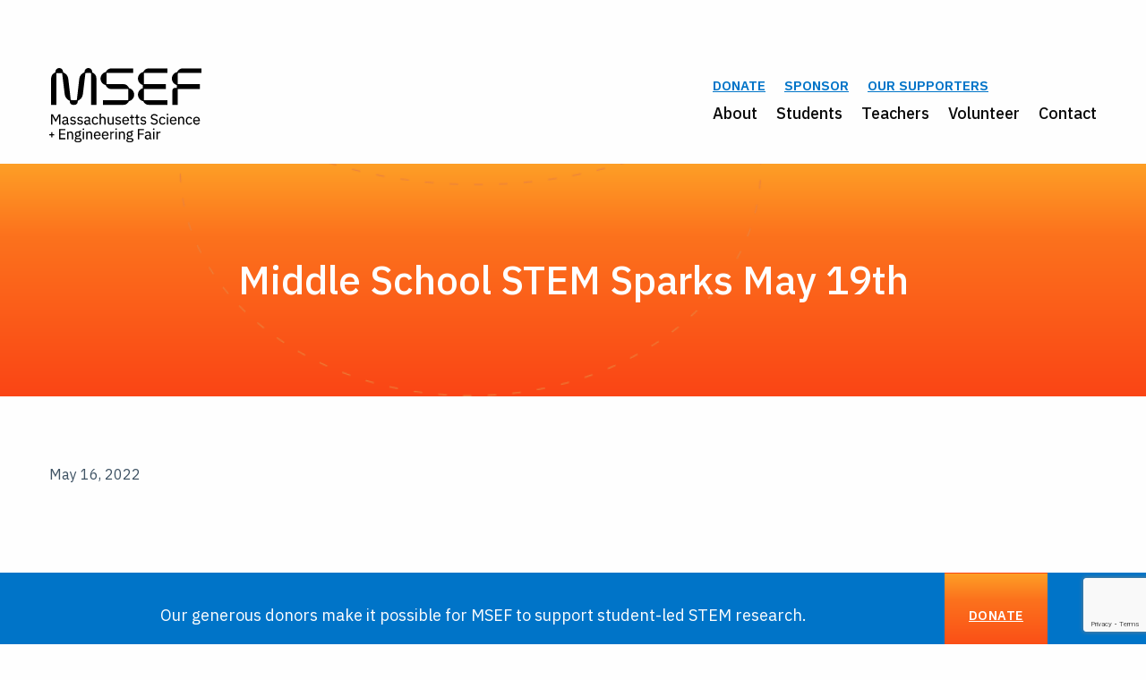

--- FILE ---
content_type: text/html; charset=UTF-8
request_url: https://scifair.com/news-opportunities/middle-school-stem-sparks-may-19th/
body_size: 12213
content:

<!doctype html>

<html class="no-js" lang="en-US">

<head>
	<meta charset="utf-8">

	<!-- Force IE to use the latest rendering engine available -->
	<meta http-equiv="X-UA-Compatible" content="IE=edge">

	<!-- Mobile Meta -->
	<meta name="viewport" content="width=device-width, initial-scale=1.0">
	<meta class="foundation-mq">

	<!-- If Site Icon isn't set in customizer -->
			<!-- Icons & Favicons -->
		<link rel="icon" href="https://scifair.com/wp-content/themes/msef/favicon.png">
		<link href="https://scifair.com/wp-content/themes/msef/assets/images/apple-icon-touch.png" rel="apple-touch-icon" />
	
	<link rel="pingback" href="https://scifair.com/xmlrpc.php">

	<link rel="stylesheet" type="text/css" href="/wp-content/themes/msef/assets/styles/slick.css" />

	<meta name='robots' content='index, follow, max-image-preview:large, max-snippet:-1, max-video-preview:-1' />
	<style>img:is([sizes="auto" i], [sizes^="auto," i]) { contain-intrinsic-size: 3000px 1500px }</style>
	
	<!-- This site is optimized with the Yoast SEO plugin v26.8 - https://yoast.com/product/yoast-seo-wordpress/ -->
	<title>Middle School STEM Sparks May 19th &#8211; Massachusetts Science &amp; Engineering Fair, Inc.</title>
	<meta name="description" content="registration for virtual speaker series for Middle School students" />
	<link rel="canonical" href="https://scifair.com/news-opportunities/middle-school-stem-sparks-may-19th/" />
	<meta property="og:locale" content="en_US" />
	<meta property="og:type" content="article" />
	<meta property="og:title" content="Middle School STEM Sparks May 19th &#8211; Massachusetts Science &amp; Engineering Fair, Inc." />
	<meta property="og:description" content="registration for virtual speaker series for Middle School students" />
	<meta property="og:url" content="https://scifair.com/news-opportunities/middle-school-stem-sparks-may-19th/" />
	<meta property="og:site_name" content="Massachusetts Science &amp; Engineering Fair, Inc." />
	<meta property="article:publisher" content="https://www.facebook.com/massscifair/" />
	<meta property="og:image" content="https://scifair.com/wp-content/uploads/2022/01/msef-resources-default-thumbnail.jpg" />
	<meta property="og:image:width" content="640" />
	<meta property="og:image:height" content="359" />
	<meta property="og:image:type" content="image/jpeg" />
	<meta name="twitter:card" content="summary_large_image" />
	<meta name="twitter:site" content="@masssciencefair" />
	<script type="application/ld+json" class="yoast-schema-graph">{"@context":"https://schema.org","@graph":[{"@type":"WebPage","@id":"https://scifair.com/news-opportunities/middle-school-stem-sparks-may-19th/","url":"https://scifair.com/news-opportunities/middle-school-stem-sparks-may-19th/","name":"Middle School STEM Sparks May 19th &#8211; Massachusetts Science &amp; Engineering Fair, Inc.","isPartOf":{"@id":"https://scifair.com/#website"},"datePublished":"2022-05-16T19:17:34+00:00","description":"registration for virtual speaker series for Middle School students","breadcrumb":{"@id":"https://scifair.com/news-opportunities/middle-school-stem-sparks-may-19th/#breadcrumb"},"inLanguage":"en-US","potentialAction":[{"@type":"ReadAction","target":["https://scifair.com/news-opportunities/middle-school-stem-sparks-may-19th/"]}]},{"@type":"BreadcrumbList","@id":"https://scifair.com/news-opportunities/middle-school-stem-sparks-may-19th/#breadcrumb","itemListElement":[{"@type":"ListItem","position":1,"name":"Home","item":"https://scifair.com/"},{"@type":"ListItem","position":2,"name":"News & Opportunities","item":"https://scifair.com/news-opportunities/"},{"@type":"ListItem","position":3,"name":"Middle School STEM Sparks May 19th"}]},{"@type":"WebSite","@id":"https://scifair.com/#website","url":"https://scifair.com/","name":"Massachusetts Science &amp; Engineering Fair, Inc.","description":"","publisher":{"@id":"https://scifair.com/#organization"},"potentialAction":[{"@type":"SearchAction","target":{"@type":"EntryPoint","urlTemplate":"https://scifair.com/?s={search_term_string}"},"query-input":{"@type":"PropertyValueSpecification","valueRequired":true,"valueName":"search_term_string"}}],"inLanguage":"en-US"},{"@type":"Organization","@id":"https://scifair.com/#organization","name":"Massachusetts Science & Engineering Fair, Inc.","url":"https://scifair.com/","logo":{"@type":"ImageObject","inLanguage":"en-US","@id":"https://scifair.com/#/schema/logo/image/","url":"https://scifair.com/wp-content/uploads/2022/01/massachusetts-science-engineering-fair-logo.svg","contentUrl":"https://scifair.com/wp-content/uploads/2022/01/massachusetts-science-engineering-fair-logo.svg","width":"1024","height":"1024","caption":"Massachusetts Science & Engineering Fair, Inc."},"image":{"@id":"https://scifair.com/#/schema/logo/image/"},"sameAs":["https://www.facebook.com/massscifair/","https://x.com/masssciencefair","https://www.instagram.com/masssciencefair","https://www.linkedin.com/company/15916547","https://www.youtube.com/channel/UCq5Nyt3hejmAdb0rRzZkDbQ"]}]}</script>
	<!-- / Yoast SEO plugin. -->


<link rel="alternate" type="application/rss+xml" title="Massachusetts Science &amp; Engineering Fair, Inc. &raquo; Feed" href="https://scifair.com/feed/" />
<link rel="alternate" type="application/rss+xml" title="Massachusetts Science &amp; Engineering Fair, Inc. &raquo; Comments Feed" href="https://scifair.com/comments/feed/" />
<link rel="alternate" type="text/calendar" title="Massachusetts Science &amp; Engineering Fair, Inc. &raquo; iCal Feed" href="https://scifair.com/events/?ical=1" />
		<!-- This site uses the Google Analytics by MonsterInsights plugin v9.11.1 - Using Analytics tracking - https://www.monsterinsights.com/ -->
							<script src="//www.googletagmanager.com/gtag/js?id=G-90QPN6QB78"  data-cfasync="false" data-wpfc-render="false" type="text/javascript" async></script>
			<script data-cfasync="false" data-wpfc-render="false" type="text/javascript">
				var mi_version = '9.11.1';
				var mi_track_user = true;
				var mi_no_track_reason = '';
								var MonsterInsightsDefaultLocations = {"page_location":"https:\/\/scifair.com\/news-opportunities\/middle-school-stem-sparks-may-19th\/"};
								if ( typeof MonsterInsightsPrivacyGuardFilter === 'function' ) {
					var MonsterInsightsLocations = (typeof MonsterInsightsExcludeQuery === 'object') ? MonsterInsightsPrivacyGuardFilter( MonsterInsightsExcludeQuery ) : MonsterInsightsPrivacyGuardFilter( MonsterInsightsDefaultLocations );
				} else {
					var MonsterInsightsLocations = (typeof MonsterInsightsExcludeQuery === 'object') ? MonsterInsightsExcludeQuery : MonsterInsightsDefaultLocations;
				}

								var disableStrs = [
										'ga-disable-G-90QPN6QB78',
									];

				/* Function to detect opted out users */
				function __gtagTrackerIsOptedOut() {
					for (var index = 0; index < disableStrs.length; index++) {
						if (document.cookie.indexOf(disableStrs[index] + '=true') > -1) {
							return true;
						}
					}

					return false;
				}

				/* Disable tracking if the opt-out cookie exists. */
				if (__gtagTrackerIsOptedOut()) {
					for (var index = 0; index < disableStrs.length; index++) {
						window[disableStrs[index]] = true;
					}
				}

				/* Opt-out function */
				function __gtagTrackerOptout() {
					for (var index = 0; index < disableStrs.length; index++) {
						document.cookie = disableStrs[index] + '=true; expires=Thu, 31 Dec 2099 23:59:59 UTC; path=/';
						window[disableStrs[index]] = true;
					}
				}

				if ('undefined' === typeof gaOptout) {
					function gaOptout() {
						__gtagTrackerOptout();
					}
				}
								window.dataLayer = window.dataLayer || [];

				window.MonsterInsightsDualTracker = {
					helpers: {},
					trackers: {},
				};
				if (mi_track_user) {
					function __gtagDataLayer() {
						dataLayer.push(arguments);
					}

					function __gtagTracker(type, name, parameters) {
						if (!parameters) {
							parameters = {};
						}

						if (parameters.send_to) {
							__gtagDataLayer.apply(null, arguments);
							return;
						}

						if (type === 'event') {
														parameters.send_to = monsterinsights_frontend.v4_id;
							var hookName = name;
							if (typeof parameters['event_category'] !== 'undefined') {
								hookName = parameters['event_category'] + ':' + name;
							}

							if (typeof MonsterInsightsDualTracker.trackers[hookName] !== 'undefined') {
								MonsterInsightsDualTracker.trackers[hookName](parameters);
							} else {
								__gtagDataLayer('event', name, parameters);
							}
							
						} else {
							__gtagDataLayer.apply(null, arguments);
						}
					}

					__gtagTracker('js', new Date());
					__gtagTracker('set', {
						'developer_id.dZGIzZG': true,
											});
					if ( MonsterInsightsLocations.page_location ) {
						__gtagTracker('set', MonsterInsightsLocations);
					}
										__gtagTracker('config', 'G-90QPN6QB78', {"forceSSL":"true","link_attribution":"true"} );
										window.gtag = __gtagTracker;										(function () {
						/* https://developers.google.com/analytics/devguides/collection/analyticsjs/ */
						/* ga and __gaTracker compatibility shim. */
						var noopfn = function () {
							return null;
						};
						var newtracker = function () {
							return new Tracker();
						};
						var Tracker = function () {
							return null;
						};
						var p = Tracker.prototype;
						p.get = noopfn;
						p.set = noopfn;
						p.send = function () {
							var args = Array.prototype.slice.call(arguments);
							args.unshift('send');
							__gaTracker.apply(null, args);
						};
						var __gaTracker = function () {
							var len = arguments.length;
							if (len === 0) {
								return;
							}
							var f = arguments[len - 1];
							if (typeof f !== 'object' || f === null || typeof f.hitCallback !== 'function') {
								if ('send' === arguments[0]) {
									var hitConverted, hitObject = false, action;
									if ('event' === arguments[1]) {
										if ('undefined' !== typeof arguments[3]) {
											hitObject = {
												'eventAction': arguments[3],
												'eventCategory': arguments[2],
												'eventLabel': arguments[4],
												'value': arguments[5] ? arguments[5] : 1,
											}
										}
									}
									if ('pageview' === arguments[1]) {
										if ('undefined' !== typeof arguments[2]) {
											hitObject = {
												'eventAction': 'page_view',
												'page_path': arguments[2],
											}
										}
									}
									if (typeof arguments[2] === 'object') {
										hitObject = arguments[2];
									}
									if (typeof arguments[5] === 'object') {
										Object.assign(hitObject, arguments[5]);
									}
									if ('undefined' !== typeof arguments[1].hitType) {
										hitObject = arguments[1];
										if ('pageview' === hitObject.hitType) {
											hitObject.eventAction = 'page_view';
										}
									}
									if (hitObject) {
										action = 'timing' === arguments[1].hitType ? 'timing_complete' : hitObject.eventAction;
										hitConverted = mapArgs(hitObject);
										__gtagTracker('event', action, hitConverted);
									}
								}
								return;
							}

							function mapArgs(args) {
								var arg, hit = {};
								var gaMap = {
									'eventCategory': 'event_category',
									'eventAction': 'event_action',
									'eventLabel': 'event_label',
									'eventValue': 'event_value',
									'nonInteraction': 'non_interaction',
									'timingCategory': 'event_category',
									'timingVar': 'name',
									'timingValue': 'value',
									'timingLabel': 'event_label',
									'page': 'page_path',
									'location': 'page_location',
									'title': 'page_title',
									'referrer' : 'page_referrer',
								};
								for (arg in args) {
																		if (!(!args.hasOwnProperty(arg) || !gaMap.hasOwnProperty(arg))) {
										hit[gaMap[arg]] = args[arg];
									} else {
										hit[arg] = args[arg];
									}
								}
								return hit;
							}

							try {
								f.hitCallback();
							} catch (ex) {
							}
						};
						__gaTracker.create = newtracker;
						__gaTracker.getByName = newtracker;
						__gaTracker.getAll = function () {
							return [];
						};
						__gaTracker.remove = noopfn;
						__gaTracker.loaded = true;
						window['__gaTracker'] = __gaTracker;
					})();
									} else {
										console.log("");
					(function () {
						function __gtagTracker() {
							return null;
						}

						window['__gtagTracker'] = __gtagTracker;
						window['gtag'] = __gtagTracker;
					})();
									}
			</script>
							<!-- / Google Analytics by MonsterInsights -->
		<script type="text/javascript">
/* <![CDATA[ */
window._wpemojiSettings = {"baseUrl":"https:\/\/s.w.org\/images\/core\/emoji\/16.0.1\/72x72\/","ext":".png","svgUrl":"https:\/\/s.w.org\/images\/core\/emoji\/16.0.1\/svg\/","svgExt":".svg","source":{"concatemoji":"https:\/\/scifair.com\/wp-includes\/js\/wp-emoji-release.min.js?ver=6.8.3"}};
/*! This file is auto-generated */
!function(s,n){var o,i,e;function c(e){try{var t={supportTests:e,timestamp:(new Date).valueOf()};sessionStorage.setItem(o,JSON.stringify(t))}catch(e){}}function p(e,t,n){e.clearRect(0,0,e.canvas.width,e.canvas.height),e.fillText(t,0,0);var t=new Uint32Array(e.getImageData(0,0,e.canvas.width,e.canvas.height).data),a=(e.clearRect(0,0,e.canvas.width,e.canvas.height),e.fillText(n,0,0),new Uint32Array(e.getImageData(0,0,e.canvas.width,e.canvas.height).data));return t.every(function(e,t){return e===a[t]})}function u(e,t){e.clearRect(0,0,e.canvas.width,e.canvas.height),e.fillText(t,0,0);for(var n=e.getImageData(16,16,1,1),a=0;a<n.data.length;a++)if(0!==n.data[a])return!1;return!0}function f(e,t,n,a){switch(t){case"flag":return n(e,"\ud83c\udff3\ufe0f\u200d\u26a7\ufe0f","\ud83c\udff3\ufe0f\u200b\u26a7\ufe0f")?!1:!n(e,"\ud83c\udde8\ud83c\uddf6","\ud83c\udde8\u200b\ud83c\uddf6")&&!n(e,"\ud83c\udff4\udb40\udc67\udb40\udc62\udb40\udc65\udb40\udc6e\udb40\udc67\udb40\udc7f","\ud83c\udff4\u200b\udb40\udc67\u200b\udb40\udc62\u200b\udb40\udc65\u200b\udb40\udc6e\u200b\udb40\udc67\u200b\udb40\udc7f");case"emoji":return!a(e,"\ud83e\udedf")}return!1}function g(e,t,n,a){var r="undefined"!=typeof WorkerGlobalScope&&self instanceof WorkerGlobalScope?new OffscreenCanvas(300,150):s.createElement("canvas"),o=r.getContext("2d",{willReadFrequently:!0}),i=(o.textBaseline="top",o.font="600 32px Arial",{});return e.forEach(function(e){i[e]=t(o,e,n,a)}),i}function t(e){var t=s.createElement("script");t.src=e,t.defer=!0,s.head.appendChild(t)}"undefined"!=typeof Promise&&(o="wpEmojiSettingsSupports",i=["flag","emoji"],n.supports={everything:!0,everythingExceptFlag:!0},e=new Promise(function(e){s.addEventListener("DOMContentLoaded",e,{once:!0})}),new Promise(function(t){var n=function(){try{var e=JSON.parse(sessionStorage.getItem(o));if("object"==typeof e&&"number"==typeof e.timestamp&&(new Date).valueOf()<e.timestamp+604800&&"object"==typeof e.supportTests)return e.supportTests}catch(e){}return null}();if(!n){if("undefined"!=typeof Worker&&"undefined"!=typeof OffscreenCanvas&&"undefined"!=typeof URL&&URL.createObjectURL&&"undefined"!=typeof Blob)try{var e="postMessage("+g.toString()+"("+[JSON.stringify(i),f.toString(),p.toString(),u.toString()].join(",")+"));",a=new Blob([e],{type:"text/javascript"}),r=new Worker(URL.createObjectURL(a),{name:"wpTestEmojiSupports"});return void(r.onmessage=function(e){c(n=e.data),r.terminate(),t(n)})}catch(e){}c(n=g(i,f,p,u))}t(n)}).then(function(e){for(var t in e)n.supports[t]=e[t],n.supports.everything=n.supports.everything&&n.supports[t],"flag"!==t&&(n.supports.everythingExceptFlag=n.supports.everythingExceptFlag&&n.supports[t]);n.supports.everythingExceptFlag=n.supports.everythingExceptFlag&&!n.supports.flag,n.DOMReady=!1,n.readyCallback=function(){n.DOMReady=!0}}).then(function(){return e}).then(function(){var e;n.supports.everything||(n.readyCallback(),(e=n.source||{}).concatemoji?t(e.concatemoji):e.wpemoji&&e.twemoji&&(t(e.twemoji),t(e.wpemoji)))}))}((window,document),window._wpemojiSettings);
/* ]]> */
</script>
<style id='wp-emoji-styles-inline-css' type='text/css'>

	img.wp-smiley, img.emoji {
		display: inline !important;
		border: none !important;
		box-shadow: none !important;
		height: 1em !important;
		width: 1em !important;
		margin: 0 0.07em !important;
		vertical-align: -0.1em !important;
		background: none !important;
		padding: 0 !important;
	}
</style>
<link rel='stylesheet' id='wp-block-library-css' href='https://scifair.com/wp-includes/css/dist/block-library/style.min.css?ver=6.8.3' type='text/css' media='all' />
<style id='classic-theme-styles-inline-css' type='text/css'>
/*! This file is auto-generated */
.wp-block-button__link{color:#fff;background-color:#32373c;border-radius:9999px;box-shadow:none;text-decoration:none;padding:calc(.667em + 2px) calc(1.333em + 2px);font-size:1.125em}.wp-block-file__button{background:#32373c;color:#fff;text-decoration:none}
</style>
<style id='global-styles-inline-css' type='text/css'>
:root{--wp--preset--aspect-ratio--square: 1;--wp--preset--aspect-ratio--4-3: 4/3;--wp--preset--aspect-ratio--3-4: 3/4;--wp--preset--aspect-ratio--3-2: 3/2;--wp--preset--aspect-ratio--2-3: 2/3;--wp--preset--aspect-ratio--16-9: 16/9;--wp--preset--aspect-ratio--9-16: 9/16;--wp--preset--color--black: #000000;--wp--preset--color--cyan-bluish-gray: #abb8c3;--wp--preset--color--white: #ffffff;--wp--preset--color--pale-pink: #f78da7;--wp--preset--color--vivid-red: #cf2e2e;--wp--preset--color--luminous-vivid-orange: #ff6900;--wp--preset--color--luminous-vivid-amber: #fcb900;--wp--preset--color--light-green-cyan: #7bdcb5;--wp--preset--color--vivid-green-cyan: #00d084;--wp--preset--color--pale-cyan-blue: #8ed1fc;--wp--preset--color--vivid-cyan-blue: #0693e3;--wp--preset--color--vivid-purple: #9b51e0;--wp--preset--gradient--vivid-cyan-blue-to-vivid-purple: linear-gradient(135deg,rgba(6,147,227,1) 0%,rgb(155,81,224) 100%);--wp--preset--gradient--light-green-cyan-to-vivid-green-cyan: linear-gradient(135deg,rgb(122,220,180) 0%,rgb(0,208,130) 100%);--wp--preset--gradient--luminous-vivid-amber-to-luminous-vivid-orange: linear-gradient(135deg,rgba(252,185,0,1) 0%,rgba(255,105,0,1) 100%);--wp--preset--gradient--luminous-vivid-orange-to-vivid-red: linear-gradient(135deg,rgba(255,105,0,1) 0%,rgb(207,46,46) 100%);--wp--preset--gradient--very-light-gray-to-cyan-bluish-gray: linear-gradient(135deg,rgb(238,238,238) 0%,rgb(169,184,195) 100%);--wp--preset--gradient--cool-to-warm-spectrum: linear-gradient(135deg,rgb(74,234,220) 0%,rgb(151,120,209) 20%,rgb(207,42,186) 40%,rgb(238,44,130) 60%,rgb(251,105,98) 80%,rgb(254,248,76) 100%);--wp--preset--gradient--blush-light-purple: linear-gradient(135deg,rgb(255,206,236) 0%,rgb(152,150,240) 100%);--wp--preset--gradient--blush-bordeaux: linear-gradient(135deg,rgb(254,205,165) 0%,rgb(254,45,45) 50%,rgb(107,0,62) 100%);--wp--preset--gradient--luminous-dusk: linear-gradient(135deg,rgb(255,203,112) 0%,rgb(199,81,192) 50%,rgb(65,88,208) 100%);--wp--preset--gradient--pale-ocean: linear-gradient(135deg,rgb(255,245,203) 0%,rgb(182,227,212) 50%,rgb(51,167,181) 100%);--wp--preset--gradient--electric-grass: linear-gradient(135deg,rgb(202,248,128) 0%,rgb(113,206,126) 100%);--wp--preset--gradient--midnight: linear-gradient(135deg,rgb(2,3,129) 0%,rgb(40,116,252) 100%);--wp--preset--font-size--small: 13px;--wp--preset--font-size--medium: 20px;--wp--preset--font-size--large: 36px;--wp--preset--font-size--x-large: 42px;--wp--preset--spacing--20: 0.44rem;--wp--preset--spacing--30: 0.67rem;--wp--preset--spacing--40: 1rem;--wp--preset--spacing--50: 1.5rem;--wp--preset--spacing--60: 2.25rem;--wp--preset--spacing--70: 3.38rem;--wp--preset--spacing--80: 5.06rem;--wp--preset--shadow--natural: 6px 6px 9px rgba(0, 0, 0, 0.2);--wp--preset--shadow--deep: 12px 12px 50px rgba(0, 0, 0, 0.4);--wp--preset--shadow--sharp: 6px 6px 0px rgba(0, 0, 0, 0.2);--wp--preset--shadow--outlined: 6px 6px 0px -3px rgba(255, 255, 255, 1), 6px 6px rgba(0, 0, 0, 1);--wp--preset--shadow--crisp: 6px 6px 0px rgba(0, 0, 0, 1);}:where(.is-layout-flex){gap: 0.5em;}:where(.is-layout-grid){gap: 0.5em;}body .is-layout-flex{display: flex;}.is-layout-flex{flex-wrap: wrap;align-items: center;}.is-layout-flex > :is(*, div){margin: 0;}body .is-layout-grid{display: grid;}.is-layout-grid > :is(*, div){margin: 0;}:where(.wp-block-columns.is-layout-flex){gap: 2em;}:where(.wp-block-columns.is-layout-grid){gap: 2em;}:where(.wp-block-post-template.is-layout-flex){gap: 1.25em;}:where(.wp-block-post-template.is-layout-grid){gap: 1.25em;}.has-black-color{color: var(--wp--preset--color--black) !important;}.has-cyan-bluish-gray-color{color: var(--wp--preset--color--cyan-bluish-gray) !important;}.has-white-color{color: var(--wp--preset--color--white) !important;}.has-pale-pink-color{color: var(--wp--preset--color--pale-pink) !important;}.has-vivid-red-color{color: var(--wp--preset--color--vivid-red) !important;}.has-luminous-vivid-orange-color{color: var(--wp--preset--color--luminous-vivid-orange) !important;}.has-luminous-vivid-amber-color{color: var(--wp--preset--color--luminous-vivid-amber) !important;}.has-light-green-cyan-color{color: var(--wp--preset--color--light-green-cyan) !important;}.has-vivid-green-cyan-color{color: var(--wp--preset--color--vivid-green-cyan) !important;}.has-pale-cyan-blue-color{color: var(--wp--preset--color--pale-cyan-blue) !important;}.has-vivid-cyan-blue-color{color: var(--wp--preset--color--vivid-cyan-blue) !important;}.has-vivid-purple-color{color: var(--wp--preset--color--vivid-purple) !important;}.has-black-background-color{background-color: var(--wp--preset--color--black) !important;}.has-cyan-bluish-gray-background-color{background-color: var(--wp--preset--color--cyan-bluish-gray) !important;}.has-white-background-color{background-color: var(--wp--preset--color--white) !important;}.has-pale-pink-background-color{background-color: var(--wp--preset--color--pale-pink) !important;}.has-vivid-red-background-color{background-color: var(--wp--preset--color--vivid-red) !important;}.has-luminous-vivid-orange-background-color{background-color: var(--wp--preset--color--luminous-vivid-orange) !important;}.has-luminous-vivid-amber-background-color{background-color: var(--wp--preset--color--luminous-vivid-amber) !important;}.has-light-green-cyan-background-color{background-color: var(--wp--preset--color--light-green-cyan) !important;}.has-vivid-green-cyan-background-color{background-color: var(--wp--preset--color--vivid-green-cyan) !important;}.has-pale-cyan-blue-background-color{background-color: var(--wp--preset--color--pale-cyan-blue) !important;}.has-vivid-cyan-blue-background-color{background-color: var(--wp--preset--color--vivid-cyan-blue) !important;}.has-vivid-purple-background-color{background-color: var(--wp--preset--color--vivid-purple) !important;}.has-black-border-color{border-color: var(--wp--preset--color--black) !important;}.has-cyan-bluish-gray-border-color{border-color: var(--wp--preset--color--cyan-bluish-gray) !important;}.has-white-border-color{border-color: var(--wp--preset--color--white) !important;}.has-pale-pink-border-color{border-color: var(--wp--preset--color--pale-pink) !important;}.has-vivid-red-border-color{border-color: var(--wp--preset--color--vivid-red) !important;}.has-luminous-vivid-orange-border-color{border-color: var(--wp--preset--color--luminous-vivid-orange) !important;}.has-luminous-vivid-amber-border-color{border-color: var(--wp--preset--color--luminous-vivid-amber) !important;}.has-light-green-cyan-border-color{border-color: var(--wp--preset--color--light-green-cyan) !important;}.has-vivid-green-cyan-border-color{border-color: var(--wp--preset--color--vivid-green-cyan) !important;}.has-pale-cyan-blue-border-color{border-color: var(--wp--preset--color--pale-cyan-blue) !important;}.has-vivid-cyan-blue-border-color{border-color: var(--wp--preset--color--vivid-cyan-blue) !important;}.has-vivid-purple-border-color{border-color: var(--wp--preset--color--vivid-purple) !important;}.has-vivid-cyan-blue-to-vivid-purple-gradient-background{background: var(--wp--preset--gradient--vivid-cyan-blue-to-vivid-purple) !important;}.has-light-green-cyan-to-vivid-green-cyan-gradient-background{background: var(--wp--preset--gradient--light-green-cyan-to-vivid-green-cyan) !important;}.has-luminous-vivid-amber-to-luminous-vivid-orange-gradient-background{background: var(--wp--preset--gradient--luminous-vivid-amber-to-luminous-vivid-orange) !important;}.has-luminous-vivid-orange-to-vivid-red-gradient-background{background: var(--wp--preset--gradient--luminous-vivid-orange-to-vivid-red) !important;}.has-very-light-gray-to-cyan-bluish-gray-gradient-background{background: var(--wp--preset--gradient--very-light-gray-to-cyan-bluish-gray) !important;}.has-cool-to-warm-spectrum-gradient-background{background: var(--wp--preset--gradient--cool-to-warm-spectrum) !important;}.has-blush-light-purple-gradient-background{background: var(--wp--preset--gradient--blush-light-purple) !important;}.has-blush-bordeaux-gradient-background{background: var(--wp--preset--gradient--blush-bordeaux) !important;}.has-luminous-dusk-gradient-background{background: var(--wp--preset--gradient--luminous-dusk) !important;}.has-pale-ocean-gradient-background{background: var(--wp--preset--gradient--pale-ocean) !important;}.has-electric-grass-gradient-background{background: var(--wp--preset--gradient--electric-grass) !important;}.has-midnight-gradient-background{background: var(--wp--preset--gradient--midnight) !important;}.has-small-font-size{font-size: var(--wp--preset--font-size--small) !important;}.has-medium-font-size{font-size: var(--wp--preset--font-size--medium) !important;}.has-large-font-size{font-size: var(--wp--preset--font-size--large) !important;}.has-x-large-font-size{font-size: var(--wp--preset--font-size--x-large) !important;}
:where(.wp-block-post-template.is-layout-flex){gap: 1.25em;}:where(.wp-block-post-template.is-layout-grid){gap: 1.25em;}
:where(.wp-block-columns.is-layout-flex){gap: 2em;}:where(.wp-block-columns.is-layout-grid){gap: 2em;}
:root :where(.wp-block-pullquote){font-size: 1.5em;line-height: 1.6;}
</style>
<link rel='stylesheet' id='ctct_form_styles-css' href='https://scifair.com/wp-content/plugins/constant-contact-forms/assets/css/style.css?ver=2.16.0' type='text/css' media='all' />
<link rel='stylesheet' id='contact-form-7-css' href='https://scifair.com/wp-content/plugins/contact-form-7/includes/css/styles.css?ver=6.1.4' type='text/css' media='all' />
<link rel='stylesheet' id='responsive-lightbox-nivo_lightbox-css-css' href='https://scifair.com/wp-content/plugins/responsive-lightbox-lite/assets/nivo-lightbox/nivo-lightbox.css?ver=6.8.3' type='text/css' media='all' />
<link rel='stylesheet' id='responsive-lightbox-nivo_lightbox-css-d-css' href='https://scifair.com/wp-content/plugins/responsive-lightbox-lite/assets/nivo-lightbox/themes/default/default.css?ver=6.8.3' type='text/css' media='all' />
<link rel='stylesheet' id='wp-components-css' href='https://scifair.com/wp-includes/css/dist/components/style.min.css?ver=6.8.3' type='text/css' media='all' />
<link rel='stylesheet' id='godaddy-styles-css' href='https://scifair.com/wp-content/mu-plugins/vendor/wpex/godaddy-launch/includes/Dependencies/GoDaddy/Styles/build/latest.css?ver=2.0.2' type='text/css' media='all' />
<link rel='stylesheet' id='site-css-css' href='https://scifair.com/wp-content/themes/msef/assets/styles/style_101823.css?ver=1764148548' type='text/css' media='all' />
<script type="text/javascript" src="https://scifair.com/wp-content/plugins/google-analytics-for-wordpress/assets/js/frontend-gtag.min.js?ver=9.11.1" id="monsterinsights-frontend-script-js" async="async" data-wp-strategy="async"></script>
<script data-cfasync="false" data-wpfc-render="false" type="text/javascript" id='monsterinsights-frontend-script-js-extra'>/* <![CDATA[ */
var monsterinsights_frontend = {"js_events_tracking":"true","download_extensions":"doc,pdf,ppt,zip,xls,docx,pptx,xlsx","inbound_paths":"[{\"path\":\"\\\/go\\\/\",\"label\":\"affiliate\"},{\"path\":\"\\\/recommend\\\/\",\"label\":\"affiliate\"}]","home_url":"https:\/\/scifair.com","hash_tracking":"false","v4_id":"G-90QPN6QB78"};/* ]]> */
</script>
<script type="text/javascript" src="https://scifair.com/wp-includes/js/jquery/jquery.min.js?ver=3.7.1" id="jquery-core-js"></script>
<script type="text/javascript" src="https://scifair.com/wp-includes/js/jquery/jquery-migrate.min.js?ver=3.4.1" id="jquery-migrate-js"></script>
<script type="text/javascript" src="https://scifair.com/wp-content/plugins/responsive-lightbox-lite/assets/nivo-lightbox/nivo-lightbox.min.js?ver=6.8.3" id="responsive-lightbox-nivo_lightbox-js"></script>
<script type="text/javascript" id="responsive-lightbox-lite-script-js-extra">
/* <![CDATA[ */
var rllArgs = {"script":"nivo_lightbox","selector":"lightbox","custom_events":""};
/* ]]> */
</script>
<script type="text/javascript" src="https://scifair.com/wp-content/plugins/responsive-lightbox-lite/assets/inc/script.js?ver=6.8.3" id="responsive-lightbox-lite-script-js"></script>
<link rel="https://api.w.org/" href="https://scifair.com/wp-json/" /><link rel='shortlink' href='https://scifair.com/?p=759' />
<link rel="alternate" title="oEmbed (JSON)" type="application/json+oembed" href="https://scifair.com/wp-json/oembed/1.0/embed?url=https%3A%2F%2Fscifair.com%2Fnews-opportunities%2Fmiddle-school-stem-sparks-may-19th%2F" />
<link rel="alternate" title="oEmbed (XML)" type="text/xml+oembed" href="https://scifair.com/wp-json/oembed/1.0/embed?url=https%3A%2F%2Fscifair.com%2Fnews-opportunities%2Fmiddle-school-stem-sparks-may-19th%2F&#038;format=xml" />
<meta name="tec-api-version" content="v1"><meta name="tec-api-origin" content="https://scifair.com"><link rel="alternate" href="https://scifair.com/wp-json/tribe/events/v1/" /><link rel="apple-touch-icon" sizes="180x180" href="/wp-content/uploads/fbrfg/apple-touch-icon.png">
<link rel="icon" type="image/png" sizes="32x32" href="/wp-content/uploads/fbrfg/favicon-32x32.png">
<link rel="icon" type="image/png" sizes="192x192" href="/wp-content/uploads/fbrfg/android-chrome-192x192.png">
<link rel="icon" type="image/png" sizes="16x16" href="/wp-content/uploads/fbrfg/favicon-16x16.png">
<link rel="manifest" href="/wp-content/uploads/fbrfg/site.webmanifest">
<link rel="mask-icon" href="/wp-content/uploads/fbrfg/safari-pinned-tab.svg" color="#fa4515">
<link rel="shortcut icon" href="/wp-content/uploads/fbrfg/favicon.ico">
<meta name="msapplication-TileColor" content="#ffffff">
<meta name="msapplication-TileImage" content="/wp-content/uploads/fbrfg/mstile-144x144.png">
<meta name="msapplication-config" content="/wp-content/uploads/fbrfg/browserconfig.xml">
<meta name="theme-color" content="#ffffff">		<style type="text/css" id="wp-custom-css">
			.tribe-common-l-container {
padding-top: 3rem !important;	
padding-bottom: 3rem !important;	
}

.tribe-events-c-search__input {
	height: 60px !important;
	box-shadow: 0 0 10px 0 rgba(0,0,0,.08) !important;
}
.tribe-events-c-search__button {
  height: 60px !important;
	border-radius: 0 !important;
}
.tribe-events-c-search__button:hover,
.tribe-events-c-search__button:focus {
		background-color: #fa4515 !important;
}
.tribe-events-c-view-selector__list-item-link {
	padding: 0 !important;
}

@media print, screen and (max-width: 767px) {
	.tribe-events-c-search__input {
		height: 50px !important;
		padding-left: 13px !important;
	}
	.tribe-events-c-search__input-control-icon-svg {
		right: 13px !important;
	}
	.tribe-events-c-search__button {
		margin-top: 0 !important;
		height: 50px !important;
	}
}		</style>
		
</head>

<body class="wp-singular news-opportunities-template-default single single-news-opportunities postid-759 wp-theme-msef tribe-no-js ctct-msef">

	<div class="off-canvas-wrapper">

		<!-- Load off-canvas container. Feel free to remove if not using. -->
		
<div class="off-canvas position-right" id="off-canvas" data-off-canvas>
	
	
</div>

		<div class="off-canvas-content" data-off-canvas-content>

			<header class="header" role="banner">

				<!-- This navs will be applied to the topbar, above all content 
						  To see additional nav styles, visit the /parts directory -->
				
<!--- MAIN NAV BAR --->
<div class="top-bar-x grid-container" id="top-bar-menu">
	<!----- Desktop Nav ----->
	<div class="grid-x grid-margin-x">
		<div class="cell auto top-bar-left float-left">
			<a href="https://scifair.com">
									<img class="header-logo" src="https://scifair.com/wp-content/uploads/2022/01/massachusetts-science-engineering-fair-logo.svg" alt="" />
							</a>
		</div>

		<div class="cell shrink top-bar-right show-for-medium align-middle" data-alignment="right">
			<div class="secondary-nav"><ul id="menu-secondary-navigation" class="menu"><li id="menu-item-3665" class="menu-item menu-item-type-post_type menu-item-object-page menu-item-3665"><a href="https://scifair.com/donate-to-massachusetts-science-engineering-fair/">Donate</a></li>
<li id="menu-item-3666" class="menu-item menu-item-type-custom menu-item-object-custom menu-item-3666"><a href="https://scifair.com/wp-content/uploads/2026_SponsorshipBrochure_MSEF.pdf">Sponsor</a></li>
<li id="menu-item-3664" class="menu-item menu-item-type-post_type menu-item-object-page menu-item-3664"><a href="https://scifair.com/partners/">Our Supporters</a></li>
</ul></div>			<ul id="main-nav" class="medium-horizontal menu" data-responsive-menu="accordion medium-dropdown"><li id="menu-item-185" class="menu-item menu-item-type-post_type menu-item-object-page menu-item-has-children menu-item-185"><a href="https://scifair.com/about/">About</a>
<ul class="menu">
	<li id="menu-item-542" class="menu-item menu-item-type-custom menu-item-object-custom menu-item-542"><a href="/news-opportunities">News &#038; Opportunities</a></li>
</ul>
</li>
<li id="menu-item-151" class="menu-item menu-item-type-post_type menu-item-object-page menu-item-has-children menu-item-151"><a href="https://scifair.com/fairs/">Students</a>
<ul class="menu">
	<li id="menu-item-392" class="menu-item menu-item-type-post_type menu-item-object-page menu-item-392"><a href="https://scifair.com/fairs/high-school/">High School</a></li>
	<li id="menu-item-391" class="menu-item menu-item-type-post_type menu-item-object-page menu-item-391"><a href="https://scifair.com/fairs/middle-school/">Middle School</a></li>
	<li id="menu-item-3667" class="menu-item menu-item-type-custom menu-item-object-custom menu-item-3667"><a href="https://scifair.com/resources/">Resource Library</a></li>
</ul>
</li>
<li id="menu-item-3659" class="menu-item menu-item-type-post_type menu-item-object-page menu-item-has-children menu-item-3659"><a href="https://scifair.com/fairs/">Teachers</a>
<ul class="menu">
	<li id="menu-item-3560" class="menu-item menu-item-type-post_type menu-item-object-page menu-item-3560"><a href="https://scifair.com/toolkit/">Science Fair Ready Teacher Toolkit</a></li>
	<li id="menu-item-3663" class="menu-item menu-item-type-custom menu-item-object-custom menu-item-3663"><a href="https://scifair.com/resources/">Resource Library</a></li>
</ul>
</li>
<li id="menu-item-3671" class="menu-item menu-item-type-post_type menu-item-object-page menu-item-3671"><a href="https://scifair.com/volunteer/">Volunteer</a></li>
<li id="menu-item-224" class="menu-item menu-item-type-post_type menu-item-object-page menu-item-224"><a href="https://scifair.com/contact/">Contact</a></li>
</ul>		</div>

		<!----- Mobile Nav ----->
		<div class="cell auto top-bar-right float-right show-for-small-only align-middle">
			<ul class="menu align-right">
				<!-- <li><button class="menu-icon" type="button" data-toggle="off-canvas"></button></li> -->
				<li><a class="mobile-nav-icon" data-toggle="off-canvas">&#9776;</a></li>
			</ul>
		</div>
	</div>
</div>
			</header> <!-- end .header -->

<header class="interior-banner text-white orange-gradient">
  <div class="banner-background-graphics-container">
    <div class="banner-background-graphics rellax" style="background-image: url('https://scifair.com/wp-content/uploads/2022/01/msef-interior-banner-background-graphics-full.png');"></div>
  </div>

  <div class="grid-container">
    <div class="grid-x grid-padding-x text-center align-center">
      <div class="cell small-8">


        <h1>Middle School STEM Sparks May 19th</h1>

              </div>


    </div>
  </div>
</header>
<section class="section-container grid-container single-post-container">
	<div class="inner-content grid-x grid-padding-x">

		<main class="main small-12 medium-8 large-8 cell" role="main">

			
					
<article id="post-759" class="post-759 news-opportunities type-news-opportunities status-publish hentry fairs-state news-announcements opportunities-events-programs opportunities-student" role="article" itemscope itemtype="http://schema.org/BlogPosting">

	<header class="article-header">
		May 16, 2022	</header> <!-- end article header -->

	<section class="entry-content" itemprop="text">
					</section> <!-- end article section -->

	<footer class="article-footer">
				<p class="tags"></p>
	</footer> <!-- end article footer -->

</article> <!-- end article -->
				
		</main>

	</div>
</section>


<footer class="footer" role="contentinfo">

			<div class="footer-top">
			<div class="grid-container">
				<div class="grid-x grid-padding-x align-middle">
					<div class="cell large-10 medium-9 small-12">

						<h3 class="footer-top-headline text-white text-center">Our generous donors make it possible for MSEF to support student-led STEM research.</h3>
					</div>

					<div class="cell large-2 medium-3 small-12">
													<a class="button" href="https://scifair.com/donate-to-massachusetts-science-engineering-fair/" target="_blank">Donate</a>
											</div>

				</div>
			</div>
		</div>
	
	<div class="footer-bottom">
		<div class="grid-container">
			<div class="inner-footer grid-x grid-padding-x">

				<!-- Column 1 – Logo + contact info -->
				<div class="medium-4 small-12 cell">

											<a href="https://scifair.com"><img class="footer-logo" src="https://scifair.com/wp-content/uploads/2022/01/massachusetts-science-engineering-fair-logo.svg" alt="" /></a>
					
					<p class="footer-contact-info">955 Massachusetts Ave, #350<br />
Cambridge MA 02139</p>
											<a class="footer-contact-info" href="tel:6174911500">617.491.1500</a>
					
				</div>

				<!--- Column 2 – Nav links --->
				<div class="small-12 medium-5 cell">
					<nav role="navigation">
						<ul id="footer-links" class="menu"><li class="menu-item menu-item-type-post_type menu-item-object-page menu-item-has-children menu-item-185"><a href="https://scifair.com/about/">About</a>
<ul class="sub-menu">
	<li class="menu-item menu-item-type-custom menu-item-object-custom menu-item-542"><a href="/news-opportunities">News &#038; Opportunities</a></li>
</ul>
</li>
<li class="menu-item menu-item-type-post_type menu-item-object-page menu-item-has-children menu-item-151"><a href="https://scifair.com/fairs/">Students</a>
<ul class="sub-menu">
	<li class="menu-item menu-item-type-post_type menu-item-object-page menu-item-392"><a href="https://scifair.com/fairs/high-school/">High School</a></li>
	<li class="menu-item menu-item-type-post_type menu-item-object-page menu-item-391"><a href="https://scifair.com/fairs/middle-school/">Middle School</a></li>
	<li class="menu-item menu-item-type-custom menu-item-object-custom menu-item-3667"><a href="https://scifair.com/resources/">Resource Library</a></li>
</ul>
</li>
<li class="menu-item menu-item-type-post_type menu-item-object-page menu-item-has-children menu-item-3659"><a href="https://scifair.com/fairs/">Teachers</a>
<ul class="sub-menu">
	<li class="menu-item menu-item-type-post_type menu-item-object-page menu-item-3560"><a href="https://scifair.com/toolkit/">Science Fair Ready Teacher Toolkit</a></li>
	<li class="menu-item menu-item-type-custom menu-item-object-custom menu-item-3663"><a href="https://scifair.com/resources/">Resource Library</a></li>
</ul>
</li>
<li class="menu-item menu-item-type-post_type menu-item-object-page menu-item-3671"><a href="https://scifair.com/volunteer/">Volunteer</a></li>
<li class="menu-item menu-item-type-post_type menu-item-object-page menu-item-224"><a href="https://scifair.com/contact/">Contact</a></li>
</ul>					</nav>
				</div>


				<!--- Column 3 – Search + Social --->
				<div class="small-12 medium-3 cell">

					<!--- Search Field (use searchform.php to edit) --->
					
<form role="search" method="get" class="search-form" action="https://scifair.com/">
	<label>
		<span class="screen-reader-text">Search for:</span>
		<input type="search" class="search-field" placeholder="Search" value="" name="s" title="Search for:" />
	</label>
	<button>
		<svg xmlns="http://www.w3.org/2000/svg" viewBox="0 0 147.57 147.57">
			<path class="search-icon" d="M167.61,146.39l-23-23a67.48,67.48,0,1,0-21.22,21.22l23,23ZM87.5,125A37.49,37.49,0,1,1,114,114,37.28,37.28,0,0,1,87.5,125Z" transform="translate(-20.03 -20.03)" />
		</svg>
	</button>
</form>
					<!--- Social Links --->
											<div class="footer-social-links">
							<a href="https://www.facebook.com/massscifair/" target="_blank"><img src="https://scifair.com/wp-content/uploads/2022/01/facebook-logo.png" alt="" /></a><a href="https://www.instagram.com/masssciencefair" target="_blank"><img src="https://scifair.com/wp-content/uploads/2022/01/instagram-logo.png" alt="" /></a><a href="https://www.youtube.com/channel/UCq5Nyt3hejmAdb0rRzZkDbQ" target="_blank"><img src="https://scifair.com/wp-content/uploads/2022/01/youtube-logo.png" alt="" /></a><a href="https://www.linkedin.com/company/15916547" target="_blank"><img src="https://scifair.com/wp-content/uploads/2022/01/linkedin-logo.png" alt="" /></a>						</div>
									</div>

				<!-- Copyright Line -->
				<div class="small-12 cell">
					<p class="source-org copyright text-center">&copy; 2026 Massachusetts Science &amp; Engineering Fair, Inc..</p>
				</div>
			</div>



		</div> <!-- end #inner-footer -->
	</div>
	</div>

</footer>

</div> <!-- end .off-canvas-content -->
</div> <!-- end .off-canvas-wrapper -->
<script type="speculationrules">
{"prefetch":[{"source":"document","where":{"and":[{"href_matches":"\/*"},{"not":{"href_matches":["\/wp-*.php","\/wp-admin\/*","\/wp-content\/uploads\/*","\/wp-content\/*","\/wp-content\/plugins\/*","\/wp-content\/themes\/msef\/*","\/*\\?(.+)"]}},{"not":{"selector_matches":"a[rel~=\"nofollow\"]"}},{"not":{"selector_matches":".no-prefetch, .no-prefetch a"}}]},"eagerness":"conservative"}]}
</script>
		<script>
		( function ( body ) {
			'use strict';
			body.className = body.className.replace( /\btribe-no-js\b/, 'tribe-js' );
		} )( document.body );
		</script>
		<script> /* <![CDATA[ */var tribe_l10n_datatables = {"aria":{"sort_ascending":": activate to sort column ascending","sort_descending":": activate to sort column descending"},"length_menu":"Show _MENU_ entries","empty_table":"No data available in table","info":"Showing _START_ to _END_ of _TOTAL_ entries","info_empty":"Showing 0 to 0 of 0 entries","info_filtered":"(filtered from _MAX_ total entries)","zero_records":"No matching records found","search":"Search:","all_selected_text":"All items on this page were selected. ","select_all_link":"Select all pages","clear_selection":"Clear Selection.","pagination":{"all":"All","next":"Next","previous":"Previous"},"select":{"rows":{"0":"","_":": Selected %d rows","1":": Selected 1 row"}},"datepicker":{"dayNames":["Sunday","Monday","Tuesday","Wednesday","Thursday","Friday","Saturday"],"dayNamesShort":["Sun","Mon","Tue","Wed","Thu","Fri","Sat"],"dayNamesMin":["S","M","T","W","T","F","S"],"monthNames":["January","February","March","April","May","June","July","August","September","October","November","December"],"monthNamesShort":["January","February","March","April","May","June","July","August","September","October","November","December"],"monthNamesMin":["Jan","Feb","Mar","Apr","May","Jun","Jul","Aug","Sep","Oct","Nov","Dec"],"nextText":"Next","prevText":"Prev","currentText":"Today","closeText":"Done","today":"Today","clear":"Clear"}};/* ]]> */ </script><script type="text/javascript" src="https://scifair.com/wp-content/plugins/the-events-calendar/common/build/js/user-agent.js?ver=da75d0bdea6dde3898df" id="tec-user-agent-js"></script>
<script type="text/javascript" src="https://scifair.com/wp-content/plugins/constant-contact-forms/assets/js/ctct-plugin-frontend.min.js?ver=2.16.0" id="ctct_frontend_forms-js"></script>
<script type="text/javascript" src="https://scifair.com/wp-includes/js/dist/hooks.min.js?ver=4d63a3d491d11ffd8ac6" id="wp-hooks-js"></script>
<script type="text/javascript" src="https://scifair.com/wp-includes/js/dist/i18n.min.js?ver=5e580eb46a90c2b997e6" id="wp-i18n-js"></script>
<script type="text/javascript" id="wp-i18n-js-after">
/* <![CDATA[ */
wp.i18n.setLocaleData( { 'text direction\u0004ltr': [ 'ltr' ] } );
/* ]]> */
</script>
<script type="text/javascript" src="https://scifair.com/wp-content/plugins/contact-form-7/includes/swv/js/index.js?ver=6.1.4" id="swv-js"></script>
<script type="text/javascript" id="contact-form-7-js-before">
/* <![CDATA[ */
var wpcf7 = {
    "api": {
        "root": "https:\/\/scifair.com\/wp-json\/",
        "namespace": "contact-form-7\/v1"
    },
    "cached": 1
};
/* ]]> */
</script>
<script type="text/javascript" src="https://scifair.com/wp-content/plugins/contact-form-7/includes/js/index.js?ver=6.1.4" id="contact-form-7-js"></script>
<script type="text/javascript" src="https://www.google.com/recaptcha/api.js?render=6LfjSCEfAAAAAKXiElCLaPwEadNbV5AcpTDyoDa_&amp;ver=3.0" id="google-recaptcha-js"></script>
<script type="text/javascript" src="https://scifair.com/wp-includes/js/dist/vendor/wp-polyfill.min.js?ver=3.15.0" id="wp-polyfill-js"></script>
<script type="text/javascript" id="wpcf7-recaptcha-js-before">
/* <![CDATA[ */
var wpcf7_recaptcha = {
    "sitekey": "6LfjSCEfAAAAAKXiElCLaPwEadNbV5AcpTDyoDa_",
    "actions": {
        "homepage": "homepage",
        "contactform": "contactform"
    }
};
/* ]]> */
</script>
<script type="text/javascript" src="https://scifair.com/wp-content/plugins/contact-form-7/modules/recaptcha/index.js?ver=6.1.4" id="wpcf7-recaptcha-js"></script>
<script type="text/javascript" src="https://scifair.com/wp-content/themes/msef/assets/scripts/scripts.js?ver=1764148548" id="site-js-js"></script>
		<script>'undefined'=== typeof _trfq || (window._trfq = []);'undefined'=== typeof _trfd && (window._trfd=[]),
                _trfd.push({'tccl.baseHost':'secureserver.net'}),
                _trfd.push({'ap':'wpaas_v2'},
                    {'server':'a47415fe1113'},
                    {'pod':'c29-prod-p3-us-west-2'},
                                        {'xid':'2651224'},
                    {'wp':'6.8.3'},
                    {'php':'8.2.30'},
                    {'loggedin':'0'},
                    {'cdn':'1'},
                    {'builder':'wp-classic-editor'},
                    {'theme':'msef'},
                    {'wds':'0'},
                    {'wp_alloptions_count':'417'},
                    {'wp_alloptions_bytes':'177248'},
                    {'gdl_coming_soon_page':'0'}
                    , {'appid':'771049'}                 );
            var trafficScript = document.createElement('script'); trafficScript.src = 'https://img1.wsimg.com/signals/js/clients/scc-c2/scc-c2.min.js'; window.document.head.appendChild(trafficScript);</script>
		<script>window.addEventListener('click', function (elem) { var _elem$target, _elem$target$dataset, _window, _window$_trfq; return (elem === null || elem === void 0 ? void 0 : (_elem$target = elem.target) === null || _elem$target === void 0 ? void 0 : (_elem$target$dataset = _elem$target.dataset) === null || _elem$target$dataset === void 0 ? void 0 : _elem$target$dataset.eid) && ((_window = window) === null || _window === void 0 ? void 0 : (_window$_trfq = _window._trfq) === null || _window$_trfq === void 0 ? void 0 : _window$_trfq.push(["cmdLogEvent", "click", elem.target.dataset.eid]));});</script>
		<script src='https://img1.wsimg.com/traffic-assets/js/tccl-tti.min.js' onload="window.tti.calculateTTI()"></script>
		
<script src="/wp-content/themes/msef/assets/scripts/Drift.js"></script>

</body>

</html> <!-- end page -->

--- FILE ---
content_type: text/html; charset=utf-8
request_url: https://www.google.com/recaptcha/api2/anchor?ar=1&k=6LfjSCEfAAAAAKXiElCLaPwEadNbV5AcpTDyoDa_&co=aHR0cHM6Ly9zY2lmYWlyLmNvbTo0NDM.&hl=en&v=N67nZn4AqZkNcbeMu4prBgzg&size=invisible&anchor-ms=20000&execute-ms=30000&cb=t53lnrsknhwr
body_size: 48299
content:
<!DOCTYPE HTML><html dir="ltr" lang="en"><head><meta http-equiv="Content-Type" content="text/html; charset=UTF-8">
<meta http-equiv="X-UA-Compatible" content="IE=edge">
<title>reCAPTCHA</title>
<style type="text/css">
/* cyrillic-ext */
@font-face {
  font-family: 'Roboto';
  font-style: normal;
  font-weight: 400;
  font-stretch: 100%;
  src: url(//fonts.gstatic.com/s/roboto/v48/KFO7CnqEu92Fr1ME7kSn66aGLdTylUAMa3GUBHMdazTgWw.woff2) format('woff2');
  unicode-range: U+0460-052F, U+1C80-1C8A, U+20B4, U+2DE0-2DFF, U+A640-A69F, U+FE2E-FE2F;
}
/* cyrillic */
@font-face {
  font-family: 'Roboto';
  font-style: normal;
  font-weight: 400;
  font-stretch: 100%;
  src: url(//fonts.gstatic.com/s/roboto/v48/KFO7CnqEu92Fr1ME7kSn66aGLdTylUAMa3iUBHMdazTgWw.woff2) format('woff2');
  unicode-range: U+0301, U+0400-045F, U+0490-0491, U+04B0-04B1, U+2116;
}
/* greek-ext */
@font-face {
  font-family: 'Roboto';
  font-style: normal;
  font-weight: 400;
  font-stretch: 100%;
  src: url(//fonts.gstatic.com/s/roboto/v48/KFO7CnqEu92Fr1ME7kSn66aGLdTylUAMa3CUBHMdazTgWw.woff2) format('woff2');
  unicode-range: U+1F00-1FFF;
}
/* greek */
@font-face {
  font-family: 'Roboto';
  font-style: normal;
  font-weight: 400;
  font-stretch: 100%;
  src: url(//fonts.gstatic.com/s/roboto/v48/KFO7CnqEu92Fr1ME7kSn66aGLdTylUAMa3-UBHMdazTgWw.woff2) format('woff2');
  unicode-range: U+0370-0377, U+037A-037F, U+0384-038A, U+038C, U+038E-03A1, U+03A3-03FF;
}
/* math */
@font-face {
  font-family: 'Roboto';
  font-style: normal;
  font-weight: 400;
  font-stretch: 100%;
  src: url(//fonts.gstatic.com/s/roboto/v48/KFO7CnqEu92Fr1ME7kSn66aGLdTylUAMawCUBHMdazTgWw.woff2) format('woff2');
  unicode-range: U+0302-0303, U+0305, U+0307-0308, U+0310, U+0312, U+0315, U+031A, U+0326-0327, U+032C, U+032F-0330, U+0332-0333, U+0338, U+033A, U+0346, U+034D, U+0391-03A1, U+03A3-03A9, U+03B1-03C9, U+03D1, U+03D5-03D6, U+03F0-03F1, U+03F4-03F5, U+2016-2017, U+2034-2038, U+203C, U+2040, U+2043, U+2047, U+2050, U+2057, U+205F, U+2070-2071, U+2074-208E, U+2090-209C, U+20D0-20DC, U+20E1, U+20E5-20EF, U+2100-2112, U+2114-2115, U+2117-2121, U+2123-214F, U+2190, U+2192, U+2194-21AE, U+21B0-21E5, U+21F1-21F2, U+21F4-2211, U+2213-2214, U+2216-22FF, U+2308-230B, U+2310, U+2319, U+231C-2321, U+2336-237A, U+237C, U+2395, U+239B-23B7, U+23D0, U+23DC-23E1, U+2474-2475, U+25AF, U+25B3, U+25B7, U+25BD, U+25C1, U+25CA, U+25CC, U+25FB, U+266D-266F, U+27C0-27FF, U+2900-2AFF, U+2B0E-2B11, U+2B30-2B4C, U+2BFE, U+3030, U+FF5B, U+FF5D, U+1D400-1D7FF, U+1EE00-1EEFF;
}
/* symbols */
@font-face {
  font-family: 'Roboto';
  font-style: normal;
  font-weight: 400;
  font-stretch: 100%;
  src: url(//fonts.gstatic.com/s/roboto/v48/KFO7CnqEu92Fr1ME7kSn66aGLdTylUAMaxKUBHMdazTgWw.woff2) format('woff2');
  unicode-range: U+0001-000C, U+000E-001F, U+007F-009F, U+20DD-20E0, U+20E2-20E4, U+2150-218F, U+2190, U+2192, U+2194-2199, U+21AF, U+21E6-21F0, U+21F3, U+2218-2219, U+2299, U+22C4-22C6, U+2300-243F, U+2440-244A, U+2460-24FF, U+25A0-27BF, U+2800-28FF, U+2921-2922, U+2981, U+29BF, U+29EB, U+2B00-2BFF, U+4DC0-4DFF, U+FFF9-FFFB, U+10140-1018E, U+10190-1019C, U+101A0, U+101D0-101FD, U+102E0-102FB, U+10E60-10E7E, U+1D2C0-1D2D3, U+1D2E0-1D37F, U+1F000-1F0FF, U+1F100-1F1AD, U+1F1E6-1F1FF, U+1F30D-1F30F, U+1F315, U+1F31C, U+1F31E, U+1F320-1F32C, U+1F336, U+1F378, U+1F37D, U+1F382, U+1F393-1F39F, U+1F3A7-1F3A8, U+1F3AC-1F3AF, U+1F3C2, U+1F3C4-1F3C6, U+1F3CA-1F3CE, U+1F3D4-1F3E0, U+1F3ED, U+1F3F1-1F3F3, U+1F3F5-1F3F7, U+1F408, U+1F415, U+1F41F, U+1F426, U+1F43F, U+1F441-1F442, U+1F444, U+1F446-1F449, U+1F44C-1F44E, U+1F453, U+1F46A, U+1F47D, U+1F4A3, U+1F4B0, U+1F4B3, U+1F4B9, U+1F4BB, U+1F4BF, U+1F4C8-1F4CB, U+1F4D6, U+1F4DA, U+1F4DF, U+1F4E3-1F4E6, U+1F4EA-1F4ED, U+1F4F7, U+1F4F9-1F4FB, U+1F4FD-1F4FE, U+1F503, U+1F507-1F50B, U+1F50D, U+1F512-1F513, U+1F53E-1F54A, U+1F54F-1F5FA, U+1F610, U+1F650-1F67F, U+1F687, U+1F68D, U+1F691, U+1F694, U+1F698, U+1F6AD, U+1F6B2, U+1F6B9-1F6BA, U+1F6BC, U+1F6C6-1F6CF, U+1F6D3-1F6D7, U+1F6E0-1F6EA, U+1F6F0-1F6F3, U+1F6F7-1F6FC, U+1F700-1F7FF, U+1F800-1F80B, U+1F810-1F847, U+1F850-1F859, U+1F860-1F887, U+1F890-1F8AD, U+1F8B0-1F8BB, U+1F8C0-1F8C1, U+1F900-1F90B, U+1F93B, U+1F946, U+1F984, U+1F996, U+1F9E9, U+1FA00-1FA6F, U+1FA70-1FA7C, U+1FA80-1FA89, U+1FA8F-1FAC6, U+1FACE-1FADC, U+1FADF-1FAE9, U+1FAF0-1FAF8, U+1FB00-1FBFF;
}
/* vietnamese */
@font-face {
  font-family: 'Roboto';
  font-style: normal;
  font-weight: 400;
  font-stretch: 100%;
  src: url(//fonts.gstatic.com/s/roboto/v48/KFO7CnqEu92Fr1ME7kSn66aGLdTylUAMa3OUBHMdazTgWw.woff2) format('woff2');
  unicode-range: U+0102-0103, U+0110-0111, U+0128-0129, U+0168-0169, U+01A0-01A1, U+01AF-01B0, U+0300-0301, U+0303-0304, U+0308-0309, U+0323, U+0329, U+1EA0-1EF9, U+20AB;
}
/* latin-ext */
@font-face {
  font-family: 'Roboto';
  font-style: normal;
  font-weight: 400;
  font-stretch: 100%;
  src: url(//fonts.gstatic.com/s/roboto/v48/KFO7CnqEu92Fr1ME7kSn66aGLdTylUAMa3KUBHMdazTgWw.woff2) format('woff2');
  unicode-range: U+0100-02BA, U+02BD-02C5, U+02C7-02CC, U+02CE-02D7, U+02DD-02FF, U+0304, U+0308, U+0329, U+1D00-1DBF, U+1E00-1E9F, U+1EF2-1EFF, U+2020, U+20A0-20AB, U+20AD-20C0, U+2113, U+2C60-2C7F, U+A720-A7FF;
}
/* latin */
@font-face {
  font-family: 'Roboto';
  font-style: normal;
  font-weight: 400;
  font-stretch: 100%;
  src: url(//fonts.gstatic.com/s/roboto/v48/KFO7CnqEu92Fr1ME7kSn66aGLdTylUAMa3yUBHMdazQ.woff2) format('woff2');
  unicode-range: U+0000-00FF, U+0131, U+0152-0153, U+02BB-02BC, U+02C6, U+02DA, U+02DC, U+0304, U+0308, U+0329, U+2000-206F, U+20AC, U+2122, U+2191, U+2193, U+2212, U+2215, U+FEFF, U+FFFD;
}
/* cyrillic-ext */
@font-face {
  font-family: 'Roboto';
  font-style: normal;
  font-weight: 500;
  font-stretch: 100%;
  src: url(//fonts.gstatic.com/s/roboto/v48/KFO7CnqEu92Fr1ME7kSn66aGLdTylUAMa3GUBHMdazTgWw.woff2) format('woff2');
  unicode-range: U+0460-052F, U+1C80-1C8A, U+20B4, U+2DE0-2DFF, U+A640-A69F, U+FE2E-FE2F;
}
/* cyrillic */
@font-face {
  font-family: 'Roboto';
  font-style: normal;
  font-weight: 500;
  font-stretch: 100%;
  src: url(//fonts.gstatic.com/s/roboto/v48/KFO7CnqEu92Fr1ME7kSn66aGLdTylUAMa3iUBHMdazTgWw.woff2) format('woff2');
  unicode-range: U+0301, U+0400-045F, U+0490-0491, U+04B0-04B1, U+2116;
}
/* greek-ext */
@font-face {
  font-family: 'Roboto';
  font-style: normal;
  font-weight: 500;
  font-stretch: 100%;
  src: url(//fonts.gstatic.com/s/roboto/v48/KFO7CnqEu92Fr1ME7kSn66aGLdTylUAMa3CUBHMdazTgWw.woff2) format('woff2');
  unicode-range: U+1F00-1FFF;
}
/* greek */
@font-face {
  font-family: 'Roboto';
  font-style: normal;
  font-weight: 500;
  font-stretch: 100%;
  src: url(//fonts.gstatic.com/s/roboto/v48/KFO7CnqEu92Fr1ME7kSn66aGLdTylUAMa3-UBHMdazTgWw.woff2) format('woff2');
  unicode-range: U+0370-0377, U+037A-037F, U+0384-038A, U+038C, U+038E-03A1, U+03A3-03FF;
}
/* math */
@font-face {
  font-family: 'Roboto';
  font-style: normal;
  font-weight: 500;
  font-stretch: 100%;
  src: url(//fonts.gstatic.com/s/roboto/v48/KFO7CnqEu92Fr1ME7kSn66aGLdTylUAMawCUBHMdazTgWw.woff2) format('woff2');
  unicode-range: U+0302-0303, U+0305, U+0307-0308, U+0310, U+0312, U+0315, U+031A, U+0326-0327, U+032C, U+032F-0330, U+0332-0333, U+0338, U+033A, U+0346, U+034D, U+0391-03A1, U+03A3-03A9, U+03B1-03C9, U+03D1, U+03D5-03D6, U+03F0-03F1, U+03F4-03F5, U+2016-2017, U+2034-2038, U+203C, U+2040, U+2043, U+2047, U+2050, U+2057, U+205F, U+2070-2071, U+2074-208E, U+2090-209C, U+20D0-20DC, U+20E1, U+20E5-20EF, U+2100-2112, U+2114-2115, U+2117-2121, U+2123-214F, U+2190, U+2192, U+2194-21AE, U+21B0-21E5, U+21F1-21F2, U+21F4-2211, U+2213-2214, U+2216-22FF, U+2308-230B, U+2310, U+2319, U+231C-2321, U+2336-237A, U+237C, U+2395, U+239B-23B7, U+23D0, U+23DC-23E1, U+2474-2475, U+25AF, U+25B3, U+25B7, U+25BD, U+25C1, U+25CA, U+25CC, U+25FB, U+266D-266F, U+27C0-27FF, U+2900-2AFF, U+2B0E-2B11, U+2B30-2B4C, U+2BFE, U+3030, U+FF5B, U+FF5D, U+1D400-1D7FF, U+1EE00-1EEFF;
}
/* symbols */
@font-face {
  font-family: 'Roboto';
  font-style: normal;
  font-weight: 500;
  font-stretch: 100%;
  src: url(//fonts.gstatic.com/s/roboto/v48/KFO7CnqEu92Fr1ME7kSn66aGLdTylUAMaxKUBHMdazTgWw.woff2) format('woff2');
  unicode-range: U+0001-000C, U+000E-001F, U+007F-009F, U+20DD-20E0, U+20E2-20E4, U+2150-218F, U+2190, U+2192, U+2194-2199, U+21AF, U+21E6-21F0, U+21F3, U+2218-2219, U+2299, U+22C4-22C6, U+2300-243F, U+2440-244A, U+2460-24FF, U+25A0-27BF, U+2800-28FF, U+2921-2922, U+2981, U+29BF, U+29EB, U+2B00-2BFF, U+4DC0-4DFF, U+FFF9-FFFB, U+10140-1018E, U+10190-1019C, U+101A0, U+101D0-101FD, U+102E0-102FB, U+10E60-10E7E, U+1D2C0-1D2D3, U+1D2E0-1D37F, U+1F000-1F0FF, U+1F100-1F1AD, U+1F1E6-1F1FF, U+1F30D-1F30F, U+1F315, U+1F31C, U+1F31E, U+1F320-1F32C, U+1F336, U+1F378, U+1F37D, U+1F382, U+1F393-1F39F, U+1F3A7-1F3A8, U+1F3AC-1F3AF, U+1F3C2, U+1F3C4-1F3C6, U+1F3CA-1F3CE, U+1F3D4-1F3E0, U+1F3ED, U+1F3F1-1F3F3, U+1F3F5-1F3F7, U+1F408, U+1F415, U+1F41F, U+1F426, U+1F43F, U+1F441-1F442, U+1F444, U+1F446-1F449, U+1F44C-1F44E, U+1F453, U+1F46A, U+1F47D, U+1F4A3, U+1F4B0, U+1F4B3, U+1F4B9, U+1F4BB, U+1F4BF, U+1F4C8-1F4CB, U+1F4D6, U+1F4DA, U+1F4DF, U+1F4E3-1F4E6, U+1F4EA-1F4ED, U+1F4F7, U+1F4F9-1F4FB, U+1F4FD-1F4FE, U+1F503, U+1F507-1F50B, U+1F50D, U+1F512-1F513, U+1F53E-1F54A, U+1F54F-1F5FA, U+1F610, U+1F650-1F67F, U+1F687, U+1F68D, U+1F691, U+1F694, U+1F698, U+1F6AD, U+1F6B2, U+1F6B9-1F6BA, U+1F6BC, U+1F6C6-1F6CF, U+1F6D3-1F6D7, U+1F6E0-1F6EA, U+1F6F0-1F6F3, U+1F6F7-1F6FC, U+1F700-1F7FF, U+1F800-1F80B, U+1F810-1F847, U+1F850-1F859, U+1F860-1F887, U+1F890-1F8AD, U+1F8B0-1F8BB, U+1F8C0-1F8C1, U+1F900-1F90B, U+1F93B, U+1F946, U+1F984, U+1F996, U+1F9E9, U+1FA00-1FA6F, U+1FA70-1FA7C, U+1FA80-1FA89, U+1FA8F-1FAC6, U+1FACE-1FADC, U+1FADF-1FAE9, U+1FAF0-1FAF8, U+1FB00-1FBFF;
}
/* vietnamese */
@font-face {
  font-family: 'Roboto';
  font-style: normal;
  font-weight: 500;
  font-stretch: 100%;
  src: url(//fonts.gstatic.com/s/roboto/v48/KFO7CnqEu92Fr1ME7kSn66aGLdTylUAMa3OUBHMdazTgWw.woff2) format('woff2');
  unicode-range: U+0102-0103, U+0110-0111, U+0128-0129, U+0168-0169, U+01A0-01A1, U+01AF-01B0, U+0300-0301, U+0303-0304, U+0308-0309, U+0323, U+0329, U+1EA0-1EF9, U+20AB;
}
/* latin-ext */
@font-face {
  font-family: 'Roboto';
  font-style: normal;
  font-weight: 500;
  font-stretch: 100%;
  src: url(//fonts.gstatic.com/s/roboto/v48/KFO7CnqEu92Fr1ME7kSn66aGLdTylUAMa3KUBHMdazTgWw.woff2) format('woff2');
  unicode-range: U+0100-02BA, U+02BD-02C5, U+02C7-02CC, U+02CE-02D7, U+02DD-02FF, U+0304, U+0308, U+0329, U+1D00-1DBF, U+1E00-1E9F, U+1EF2-1EFF, U+2020, U+20A0-20AB, U+20AD-20C0, U+2113, U+2C60-2C7F, U+A720-A7FF;
}
/* latin */
@font-face {
  font-family: 'Roboto';
  font-style: normal;
  font-weight: 500;
  font-stretch: 100%;
  src: url(//fonts.gstatic.com/s/roboto/v48/KFO7CnqEu92Fr1ME7kSn66aGLdTylUAMa3yUBHMdazQ.woff2) format('woff2');
  unicode-range: U+0000-00FF, U+0131, U+0152-0153, U+02BB-02BC, U+02C6, U+02DA, U+02DC, U+0304, U+0308, U+0329, U+2000-206F, U+20AC, U+2122, U+2191, U+2193, U+2212, U+2215, U+FEFF, U+FFFD;
}
/* cyrillic-ext */
@font-face {
  font-family: 'Roboto';
  font-style: normal;
  font-weight: 900;
  font-stretch: 100%;
  src: url(//fonts.gstatic.com/s/roboto/v48/KFO7CnqEu92Fr1ME7kSn66aGLdTylUAMa3GUBHMdazTgWw.woff2) format('woff2');
  unicode-range: U+0460-052F, U+1C80-1C8A, U+20B4, U+2DE0-2DFF, U+A640-A69F, U+FE2E-FE2F;
}
/* cyrillic */
@font-face {
  font-family: 'Roboto';
  font-style: normal;
  font-weight: 900;
  font-stretch: 100%;
  src: url(//fonts.gstatic.com/s/roboto/v48/KFO7CnqEu92Fr1ME7kSn66aGLdTylUAMa3iUBHMdazTgWw.woff2) format('woff2');
  unicode-range: U+0301, U+0400-045F, U+0490-0491, U+04B0-04B1, U+2116;
}
/* greek-ext */
@font-face {
  font-family: 'Roboto';
  font-style: normal;
  font-weight: 900;
  font-stretch: 100%;
  src: url(//fonts.gstatic.com/s/roboto/v48/KFO7CnqEu92Fr1ME7kSn66aGLdTylUAMa3CUBHMdazTgWw.woff2) format('woff2');
  unicode-range: U+1F00-1FFF;
}
/* greek */
@font-face {
  font-family: 'Roboto';
  font-style: normal;
  font-weight: 900;
  font-stretch: 100%;
  src: url(//fonts.gstatic.com/s/roboto/v48/KFO7CnqEu92Fr1ME7kSn66aGLdTylUAMa3-UBHMdazTgWw.woff2) format('woff2');
  unicode-range: U+0370-0377, U+037A-037F, U+0384-038A, U+038C, U+038E-03A1, U+03A3-03FF;
}
/* math */
@font-face {
  font-family: 'Roboto';
  font-style: normal;
  font-weight: 900;
  font-stretch: 100%;
  src: url(//fonts.gstatic.com/s/roboto/v48/KFO7CnqEu92Fr1ME7kSn66aGLdTylUAMawCUBHMdazTgWw.woff2) format('woff2');
  unicode-range: U+0302-0303, U+0305, U+0307-0308, U+0310, U+0312, U+0315, U+031A, U+0326-0327, U+032C, U+032F-0330, U+0332-0333, U+0338, U+033A, U+0346, U+034D, U+0391-03A1, U+03A3-03A9, U+03B1-03C9, U+03D1, U+03D5-03D6, U+03F0-03F1, U+03F4-03F5, U+2016-2017, U+2034-2038, U+203C, U+2040, U+2043, U+2047, U+2050, U+2057, U+205F, U+2070-2071, U+2074-208E, U+2090-209C, U+20D0-20DC, U+20E1, U+20E5-20EF, U+2100-2112, U+2114-2115, U+2117-2121, U+2123-214F, U+2190, U+2192, U+2194-21AE, U+21B0-21E5, U+21F1-21F2, U+21F4-2211, U+2213-2214, U+2216-22FF, U+2308-230B, U+2310, U+2319, U+231C-2321, U+2336-237A, U+237C, U+2395, U+239B-23B7, U+23D0, U+23DC-23E1, U+2474-2475, U+25AF, U+25B3, U+25B7, U+25BD, U+25C1, U+25CA, U+25CC, U+25FB, U+266D-266F, U+27C0-27FF, U+2900-2AFF, U+2B0E-2B11, U+2B30-2B4C, U+2BFE, U+3030, U+FF5B, U+FF5D, U+1D400-1D7FF, U+1EE00-1EEFF;
}
/* symbols */
@font-face {
  font-family: 'Roboto';
  font-style: normal;
  font-weight: 900;
  font-stretch: 100%;
  src: url(//fonts.gstatic.com/s/roboto/v48/KFO7CnqEu92Fr1ME7kSn66aGLdTylUAMaxKUBHMdazTgWw.woff2) format('woff2');
  unicode-range: U+0001-000C, U+000E-001F, U+007F-009F, U+20DD-20E0, U+20E2-20E4, U+2150-218F, U+2190, U+2192, U+2194-2199, U+21AF, U+21E6-21F0, U+21F3, U+2218-2219, U+2299, U+22C4-22C6, U+2300-243F, U+2440-244A, U+2460-24FF, U+25A0-27BF, U+2800-28FF, U+2921-2922, U+2981, U+29BF, U+29EB, U+2B00-2BFF, U+4DC0-4DFF, U+FFF9-FFFB, U+10140-1018E, U+10190-1019C, U+101A0, U+101D0-101FD, U+102E0-102FB, U+10E60-10E7E, U+1D2C0-1D2D3, U+1D2E0-1D37F, U+1F000-1F0FF, U+1F100-1F1AD, U+1F1E6-1F1FF, U+1F30D-1F30F, U+1F315, U+1F31C, U+1F31E, U+1F320-1F32C, U+1F336, U+1F378, U+1F37D, U+1F382, U+1F393-1F39F, U+1F3A7-1F3A8, U+1F3AC-1F3AF, U+1F3C2, U+1F3C4-1F3C6, U+1F3CA-1F3CE, U+1F3D4-1F3E0, U+1F3ED, U+1F3F1-1F3F3, U+1F3F5-1F3F7, U+1F408, U+1F415, U+1F41F, U+1F426, U+1F43F, U+1F441-1F442, U+1F444, U+1F446-1F449, U+1F44C-1F44E, U+1F453, U+1F46A, U+1F47D, U+1F4A3, U+1F4B0, U+1F4B3, U+1F4B9, U+1F4BB, U+1F4BF, U+1F4C8-1F4CB, U+1F4D6, U+1F4DA, U+1F4DF, U+1F4E3-1F4E6, U+1F4EA-1F4ED, U+1F4F7, U+1F4F9-1F4FB, U+1F4FD-1F4FE, U+1F503, U+1F507-1F50B, U+1F50D, U+1F512-1F513, U+1F53E-1F54A, U+1F54F-1F5FA, U+1F610, U+1F650-1F67F, U+1F687, U+1F68D, U+1F691, U+1F694, U+1F698, U+1F6AD, U+1F6B2, U+1F6B9-1F6BA, U+1F6BC, U+1F6C6-1F6CF, U+1F6D3-1F6D7, U+1F6E0-1F6EA, U+1F6F0-1F6F3, U+1F6F7-1F6FC, U+1F700-1F7FF, U+1F800-1F80B, U+1F810-1F847, U+1F850-1F859, U+1F860-1F887, U+1F890-1F8AD, U+1F8B0-1F8BB, U+1F8C0-1F8C1, U+1F900-1F90B, U+1F93B, U+1F946, U+1F984, U+1F996, U+1F9E9, U+1FA00-1FA6F, U+1FA70-1FA7C, U+1FA80-1FA89, U+1FA8F-1FAC6, U+1FACE-1FADC, U+1FADF-1FAE9, U+1FAF0-1FAF8, U+1FB00-1FBFF;
}
/* vietnamese */
@font-face {
  font-family: 'Roboto';
  font-style: normal;
  font-weight: 900;
  font-stretch: 100%;
  src: url(//fonts.gstatic.com/s/roboto/v48/KFO7CnqEu92Fr1ME7kSn66aGLdTylUAMa3OUBHMdazTgWw.woff2) format('woff2');
  unicode-range: U+0102-0103, U+0110-0111, U+0128-0129, U+0168-0169, U+01A0-01A1, U+01AF-01B0, U+0300-0301, U+0303-0304, U+0308-0309, U+0323, U+0329, U+1EA0-1EF9, U+20AB;
}
/* latin-ext */
@font-face {
  font-family: 'Roboto';
  font-style: normal;
  font-weight: 900;
  font-stretch: 100%;
  src: url(//fonts.gstatic.com/s/roboto/v48/KFO7CnqEu92Fr1ME7kSn66aGLdTylUAMa3KUBHMdazTgWw.woff2) format('woff2');
  unicode-range: U+0100-02BA, U+02BD-02C5, U+02C7-02CC, U+02CE-02D7, U+02DD-02FF, U+0304, U+0308, U+0329, U+1D00-1DBF, U+1E00-1E9F, U+1EF2-1EFF, U+2020, U+20A0-20AB, U+20AD-20C0, U+2113, U+2C60-2C7F, U+A720-A7FF;
}
/* latin */
@font-face {
  font-family: 'Roboto';
  font-style: normal;
  font-weight: 900;
  font-stretch: 100%;
  src: url(//fonts.gstatic.com/s/roboto/v48/KFO7CnqEu92Fr1ME7kSn66aGLdTylUAMa3yUBHMdazQ.woff2) format('woff2');
  unicode-range: U+0000-00FF, U+0131, U+0152-0153, U+02BB-02BC, U+02C6, U+02DA, U+02DC, U+0304, U+0308, U+0329, U+2000-206F, U+20AC, U+2122, U+2191, U+2193, U+2212, U+2215, U+FEFF, U+FFFD;
}

</style>
<link rel="stylesheet" type="text/css" href="https://www.gstatic.com/recaptcha/releases/N67nZn4AqZkNcbeMu4prBgzg/styles__ltr.css">
<script nonce="TNG-NpQ6z0Xe2KV171_zxg" type="text/javascript">window['__recaptcha_api'] = 'https://www.google.com/recaptcha/api2/';</script>
<script type="text/javascript" src="https://www.gstatic.com/recaptcha/releases/N67nZn4AqZkNcbeMu4prBgzg/recaptcha__en.js" nonce="TNG-NpQ6z0Xe2KV171_zxg">
      
    </script></head>
<body><div id="rc-anchor-alert" class="rc-anchor-alert"></div>
<input type="hidden" id="recaptcha-token" value="[base64]">
<script type="text/javascript" nonce="TNG-NpQ6z0Xe2KV171_zxg">
      recaptcha.anchor.Main.init("[\x22ainput\x22,[\x22bgdata\x22,\x22\x22,\[base64]/[base64]/[base64]/bmV3IHJbeF0oY1swXSk6RT09Mj9uZXcgclt4XShjWzBdLGNbMV0pOkU9PTM/bmV3IHJbeF0oY1swXSxjWzFdLGNbMl0pOkU9PTQ/[base64]/[base64]/[base64]/[base64]/[base64]/[base64]/[base64]/[base64]\x22,\[base64]\\u003d\x22,\x22eXrCj8ORwr/Ds8KIFCrDicOBwpXDt2x5TE7CsMO/FcKACXfDq8OyKMOROlTDoMOdDcKtWxPDi8KCIcODw7wdw7NGwrbCkMOGB8K0w5omw4paQF/CqsO/YsKDwrDCusOQwpN9w4PCr8ObZUorwrfDmcO0wqNTw4nDtMKmw4UBwoDCkEDDondXHAdTw7YIwq/ClXnCuyTCkEdldUECYsOaEMOGwpHClD/DjR3CnsOoQ088e8KHdjExw7EtR2RlwoIlwoTCm8Kxw7XDtcOleTRGw63CtMOxw6NFCcK5NjLCgMOnw5gkwqI/[base64]/CikTDuxAWw4N/GMOdwqJjw5rCu2h/w6HDqcKIwpJEMcKswofCg1/Dn8Kjw6ZAOCoVwrDCqcO0wqPCugEpSWkuN3PCp8KFwpXCuMOywqVuw6Ilw6bCisOZw7VweV/CvEDDgnBfb0XDpcKoAcKcC0JSw6/DnkYYfjTCtsKFwo8Gb8ONQRRxMmxQwrxCwqTCu8OGw5HDgAAHw4DCqsOSw4rCkiI3SiR9wqvDhUtjwrILGcK5Q8OiZwdpw7bDusOAThdndxjCqcOURxDCvsO5dy1mcTkyw5VSKkXDpcKaS8KSwq90wrbDg8KRb1zCuG91XTNeBcK1w7zDn3/CoMORw4wff1VgwrB5HsKfUcOxwpVvZVAIY8KOwqo7EkZGJQHDmifDp8OZGMOkw4YIw4BcVcO/w7Y1N8OFwosrBD3Dn8KVQsOAw6XDtMOcwqLCsDXDqsOHw7RpH8ORW8OqfA7CsA7CgMKQDXTDk8KKHMKuAUjDt8O8OBcVw6nDjsKfGcOMIkzCgxvDiMK6wrfDiFkdR2I/[base64]/Dl1EvYGvDhAvDqRRAw4UhR8K7G8KdIF/DisOXwrPCm8KuwoPDicO+KcK7VMOpw55TwojDrsKbwqQXwpXDhMKsImfCgQY3wqDDvzfDr0vCjMKAw6QbwoLCh0DDjyhHLcOBw5nCu8OpNhzCjsOpwpA4w63Com3CrcOhdMOewoTDusO6wp4HJMOmHsOTw5HCvTLCgsOtwqLCj0/[base64]/Ckxc9w7xTb8ONwrHDoU/Dj8KXw4IWw4PCocKMYgPCkcKtw6nDu0V/[base64]/DvcKtwox8QcOnw4szFsOtwoJ9w7tAAcOPL13DvXPDrcKKHiY/w4YQMgrCoy9Bwq7CscOgbsK+TMOWIMKsw7HCu8Omwrdgw7FwainDmGFYQkldw5VYecKYwoMwwqvDhjcJB8O4Gx1tdcOzwqjDkABkwp1vL3/DkgbCsiTClULDucK6XcK9woMHHRJ4w7ZCw5pBw4ZrcF/[base64]/[base64]/EsOxwpkLEn7DtGPCujbDl8KJLEfCjsOfw7o8LgBAFWLDkV/CnMO3VW5Qw5hNfQzDs8KFw5tEwos7ecOaw5oGwpPDh8ORw4QIb0VJVjLDssKjFg3CpsKHw5nCj8K9w5g8MsO2fi95LwfCkMOewrE1bl/CnMKIw5dYbh09wpk8NBnDmxfCiBQGw4DDvHzCtcKZFsKFw7YFw4oIQA4uaxBTw5fDmjhJw57CmAzCpyp4dQzCncOiT0/[base64]/DscKgwpfCnsOcDMO/eCAcw7R6G0rClMO2wrB+w6LDu3fDuEnCosOXesK9w6YBw5dQQ0/Ct0fDgglQQRfCs3/[base64]/P8Owbx1Dw7Y2MiQDacKVOR5fehvCucKTwqMWM0RVOcOow6TCgjUNAjRdC8KWw4/[base64]/emPCgMO6I8KKw4/CrinDl2XCvMOkw5XDiX1ydMOIwpXCrsKdbcOZw7Blwp3DvsKKXcK8e8KMw4nDncOwZUpEwqt7LsKjCMOBw6nDtsKWOBpPZsKkb8Oew6cpw7DDjMOdIsOmWsKpHDvCi8KTw69SZMKoYDF/SMKbw75Wwq5VfMONGcOHwqNrwq8bw5LDncO+QnTDl8OowrAhIxHDtsOHJMO9RVHDtEnCicOfQSg/[base64]/DsMKDYcKESMKswpFkazZWZsO4bHBrwrY7P19ZwogZwrFhcgYZEyFuwqfDpAjDvXjDucOtwqMmw5vCuyDDhMO/aVvDvwRzwrDCuRx9T2rCmRNsw6PDtHMtworCp8ObwpfDs0XCj2PCmD51Zxs6w73CrjgAwpzChcK8woLCrQ59wroLHVbCljUdw6TDv8OoM3LCiMO2RFDCmDbCj8Krw6HCvsKyw7HDj8KdUTPCn8OxPnYhKMK/w7fDgGE9HkQrUMOWMcKySSLCu2rDvMKMTSvCncOwAMOofsK5wqJOLcOXRMKaORF6C8KswoRXbmvCosOPfsKASMOgT2vCgcKIw7rChMO2CVPDugBmw44Pw43DkcKVw6lMwq50w4jCiMOIwrgqw70CwpAFw6vCnsKMwr7DqzfCpcOqDz3DmGDCngfDmnrDiMOLO8OkBMO/w5HCtcKaQjDCoMO9w41lbn7CqMOyasKQMMO4ZMO0S3fCjA/CqAjDvTUyAWgYXGMhw7APwoDCrCDDuMKFCEMpISHDt8K4w5Qvw4JUbQHCp8OvwrPDrcODw6/[base64]/CkExMdsOQw5fDh8O7wqJawq7DvHbDhMOaWsKTE1gqXC7Cq8OUw7fDmMKowqHCjBTDt2BKwpcyHcKQwqjDuxLCisK/b8KaSADCkMOEfHRQwobDnsKXUFPCoRkUwq3DsXd/CCoiQXM4wrR5Zm1tw5/CpSFtW2PDuVTCjMOiwopIw7bDgsOLN8Obw588wofCrQlAwrTDnQHCtTlmw6B+w5ISecKuW8KOU8KcwpV/wozCg1h6wq/Csx5Wwr5zw5NGL8O0w6kpBcKqDcOBwpESKMK1GTDCqx7CrsKPw5M5IcOEwo7DhzrDmsK1csOQBMKqwoweIBp+wpJqwpXCjcOowohdw6sqE2gBLQHCrMKqMcK/w47Cn8KOw5RxwosIIsKVNGXCnsKNw4TCtcOqwqAacMK2VzbDgMKXw4bCun5yJMK2FAbDlGvCtcOKLjogw7RATMOdwrbChnhzAF9vwo/CvhTDn8KFw7vCuSLCk8OtLS7CrlBsw7JGw5jDiVHDjsOzw5/Cm8KeSkE8AcOMCXd0w6LDmMO+aQE2w6xHw6nCkMOcYwcSWMOAwoUYecKjGGNyw6DDj8Ogw4NdEMO+PsKHwqYTwq4FfMOnwpg3w4fCmcKhEXbCncO+w498wpM8w4/[base64]/[base64]/wpTCrxzDjQPDgMKGwrnDkMKxWhXDiMK8fGB6w6bCix8vwrNiWwtQwpXDvMOJw6HCjsKJcMKgw63Ct8KmUcK4ccOQQcKMwocqS8ONCsK9N8OOHHrCrF7CtU3CpMO+MTvCo8K8P3/[base64]/CkX7Dgwhbw6vDo8KdWW8twrDDsF1gW8OwDGrDr8KkM8OSwqs8wosWwq4Iw4bCrBLCjsK+w4gEw6/CjcKUw6tIfXPCtjrCvMOhw71qw6rCuUnCu8OcwqjCmRhHQ8K8w5R9w68Yw7M3Rk3DoyhsSTfCpMKHwrrCp30bwp8Mw4x3wqjCsMOhf8KUPXPDrMOrw7LDjcOBGMKAal7DkCZdOsKfLGhkw4zDl1TDvMOGwpF7Ew8Gw5ENw7/[base64]/Dow/[base64]/Cojo6EBQqwpojw6Esw5RQw4gww4rCj8KxdsKgwr7Cnzl+w4g+wp3CtQkKwr9UwqrCg8OcNS3CshliEsObwrZHw5lMw6PCq1/[base64]/CosOZRMOXLFgiwp8CST/Cg8KpeEnCosOmMMK9d3LCssKKKlcvJ8OkbEbChsOSaMK/wonChy56wpLCj0oJDsOLHcOTSX8XwpLCj21Fw5lbSw0iMyU/BsKJMUJhw7sAw5fDsQ0vSTfCsiPDkMKGeV4Dw4FUwqs4H8K2KGhSw6DDj8Knw5ERw5LDmFHDn8O0PzY1Tjgxw744GMKbw57DlgkXw7bCvC4oaCLCmsOdw47CosO/[base64]/DpcOXw5BIwr0KG8Opw5p/V8OyaS0jWcOIwoDDlBBnw6rCtUnDo3fClFbDgsOjwpdxw5XCvx3DuypGw7J8woPDpsO7w7glQG/[base64]/CpnbCnC/CisOCWcOne8K0wqY2wq8XO8OUwpxRFMKHw6www5PDqWLDmE5dMx3DjgNkHsKFwrrDvMObcX/[base64]/CqivCiMKiwoMFw60bUn4lw63Culkxw6LDicOCwp/Dl3Z7w4HDkVB0UlR/w5p1WcKEwpjCgkjDpnHDssOkwrAAwowqdcOYw6DCkAgww6NEYAFFwqBIBVMlZ3wrwpFOfsODCcKtHWQoe8KtcgPDqHjCkw3DucKwwqvCnMKXwqR6wpEdYcOoYsOpHSkUw4BTwqd+ChHDqsO8M1hnwpnDvmbCtnbConPCqVLDl8Kcw4NJwo1CwqFnMwTDt0PDnz/Cp8O4MCpEfsOwQDoMdgXCokE0THPCk1RRXsOpwr0UWQpMVm3DmcKDEhVlwp7DrFXDgsKcw5JOEWnDkMKMZHjDujkeS8KaTzIRw77DlGXDjsKsw4JIw4IWJ8KjUUXCscO2wq98WRnDocKZciHDpsK5dMOKwpLCqzkpwoHCoG1dw44jE8OxEW/CgVDDlz7Cg8KvMsO9wp0mBMOFEcOLIsObNcKOYkTCuSd9SMKkbsKMTxQ0wqbDssO2wqcvLcOjVlDDpMOZwqPCgxgzbsOUwrdew4oMw6DCqCE0CsK0wotALcOhw68nd1hQw53DuMKBCcK/[base64]/[base64]/[base64]/CuMOIw6vDiMOdFMK4U8OmPBYdwqzCtSfCojLDiA1uw7UEw4TCncOHwqx5L8KqAsOdw7vCvsO1Y8K/wqrDn1PCo1zCsTfCoGFuw4NzY8KXw69LFFAMwpXDslttcwDDmiPDqMK1MlhTw7HCvXvDlnM1w7x+wojCi8O/wrFmesKJJcKfRMOCw70swqnCvDgQIMK0FcKsw4nCnsKJwo/DqMKoQcKuw4/CocO0w43CrcKVw60fwo9lUSQyHcOxw53Di8OTE2pdNHYHw5s+OB/DrMOqIMOhwofCo8OQw6fDvsOoAsOIHhfDjcKCG8OVazjDs8KRwrV4wovDvsOcw6bDmxjCvVLDkcKZZS/DjVDDp0l4wpXCpMOHwr8uwp7Cn8OQHMKFwqDDiMKAwqlwKcKIwpzDhUfDqGDDn3rDgULDkcOHb8K1wrzDmcOPwp/[base64]/[base64]/CrEzDqMKxTcOxP1rDg8OYGykAQzIyc3JXwrvCihPDhhNVw7fCtgrChm5EL8KkwrrDsnvDlFknw5XDg8KDJxPCuMKlTsKEAgwYaQbCvQhowpkTw6bDlALDrBsIwr/[base64]/Cm1sYSWdCEcKaTMOlwqvDnntreljCnsOdP8OXTnhHAyhzw5HCtxc9O39bw6LDi8OnwoRdwrbDmCc7ez8nw4vDlxMIwqHDmsOGw6kWw4wBc03CuMKYKMOOw4sPe8Kfw5dTMjbDrMOGIsOGecOKJA/CpGPChjfCtWXCoMK/PcK8L8O/I1/Dvx7DiwrDgcKewqjCrsKEw7ZAWcOlw5BcOB3CslzCuXnCkWjDhFYyb2LCksOKw7XCuMOOwpTChTgpe2rCswBld8K+wqXCpMKtwpHDvwzDrx1cUBEFAUtJZETDjmLCn8KowpzCqMKaUMOxw6zDrcOEJkbDkXbDj13DksOTIsO3wovDvMOjw6XDrMK5IzRDwrldwr/DtH9CwpTCgsO/[base64]/wpjCoMKYWTIRw4kvwowIw7TDkhjDqsOyQMKFK3/[base64]/[base64]/CkMOzK8OWaw4oNH3ClcKmw5UkQQzChsO+w6nDoMK9w4U9EMKPwppUb8KEM8KYdsOcw6bDqcKaMWnCrSFITk0ZwoV8Y8OjXntHVMO4wrrCtcO8woQjJsO+w5HDpgEHwr3CpcOzw6TDmMO0wq5sw5rDjQrDoh3CoMKfwq/CsMO5wrLCkcO8wqbCrsKyW0g0GsK8w7ZHwqIkTW/DlnzCo8OGw4nDhsOQEcKqwpfCgcOVJxQlayE5S8O7Z8OFw4TCh0zChR4Twr/CoMK1w6fDtQnDlV/[base64]/McOwwocdwrEbbGJqwrTDtcOnw4PCqyvDn8K8w4xGw6jCrWbCnhxZGcOnwpPDoAcIJVfCtn8ZRcKGGsKOWsK4E2fCpwsLwrzDvsOMKkjDvGEnfMKyL8KVwq5AVn3DvVB5wrfCvmlqwp/Dlk8RU8KeEsK8O33CtMOVwpDDqDrDgkUVA8K2w7/Dj8OuARjCoMKVLcOxw7ImdX7Dp3Mww6DCtnVOw64zwq9Ewo/[base64]/CjZDwqLCiMK8az4Zwq3CuGFYw69qw4LCkDLDoBPCtiDCmsOyUsK0wqBuwq4Jwqs6IcOow7bCsUMeMcOtaHjCkEHCl8OaLC/DrCFfFXltRMK5KD4twrYAwpLDgnVLw4PDn8KQw5XChCsNE8Kowo3DtsOIwrddwr4KD3lsdwvCgjzDkwHDjn3CtMKlP8KjwqjDsy/CoXU/w5FxIcOpOU7ClsKlw7rCjsKLP8OAazB4w6pOwqwOw4tRwrM5TsKODwsYNRBxO8OIHVDDkcKIw5RIw6TDvzRnwp4bw7kNwoBLe2xEZFo5NcKzWQPCpnHDvsO+XFJbwrPDk8O1w6MwwprDskEvYQgpw6HCv8KGOsOGKcOOw4JjS1PChj3CljlNw6wpFcKUw6/CrcKsJ8KcGVjDgcOQGsODYMKsRlbCocO5w47CnyrDjwtfwqg+SsK1wqAuwrLCiMO1OkPCo8KkwrtSBxRdwrIiai4Tw6EhZMKEwqPDvcOuOEUbMl3DnMOfw4PDolbCn8O4VMKXGGnDksKwKU/DqxNiIHZ1ScKmw6zDicKJw6zCoTkmFcO0AA/CljIXwptlw6bCocKYVRtSPcKVZ8OHRhbDpm/DqMOPJShiP3cNwqbDrEHDpljCpDfDqsOdM8O+AMKow4zDvMOTDh8zwrHCisORFn5Rw6vDn8O1wozDtcOtVcKgQ0Zmw5wLwrIjwr3DmMOLwooUBnPCvMKow4pQXQcOwrcnLcKYRgbDlBgCV3R6wrJgT8O3XcONw6cuw5xCGMKxBTdnwplUwrXDuMKBdWpnw4/[base64]/wp9dIR1yWsK9wqMKJzVfwolTw6jCmi07ZMOyJhgoB1DCmXPDhSQdwpsuw5LDqsOOHcKBRll/[base64]/DnMOAwrjDklHCnAjDkXcABMOMDsO8VlVKwod8wp14wrzDq8OVWUfDuH89EsKxOVzDrCA9WcOdwq3CqMK6wpjCvMO6UHDDgcKBwpINw47DggPDrDUGwqzDtnI0wrLCoMOkWsKXwozCi8KdCj8hwpDCgG4aN8OYwoopQ8Ocw7AVWmhTfsOKTsK0VWvDv1lswoZJwp/Cp8KWwq8iEcO3w57DicOswrjDn2zDlV50wrPCtsKWwpzDisO6Z8K/w4cLDW9DUcOfw6LCoAwPOFLCjcO8QTJtwrfDqRxqw7JBRcKdFcKPIsOyZRMFEsOvw6bDrmYGwqEwLMKBw6Ege33DjcOIwqzCgsKfesO7LQ/[base64]/DmMOYw5IQw6LDmGzCs8K6wqTDpgXDjBUMwqgINGTCsmdSw4zCtUbCqB3Dq8OaworCl8OLCMKVwoRMwoQQT31RHSIZw6plw6/CiUDDtMObw5DDosKNwoTDjMK7UFdGDBE4MQJXPnzDlsKlwpYUwod3AMKjacOqw73CtsK6OsO4wq3Ck1kjAMOaLVzCgRoAw7jDvxrCm2YqQsOaw7Agw5PCjGtNOxnDiMKCw60lJMOBw7LDv8O9C8O9wqY/Vy/[base64]/JRFudcO8wrjCksOQPcKFGgrCv8O5D8OWworDtMOfw54Nw5LDqsODwohuAh4RwrPDtMO5Ym7Dm8OhWsKpwpF0Q8O3eRZLJRTCm8KoEcKgwr/Cm8OITn7ClSvDt3PCrTBca8OLFcOjwqnDg8Kxwo17wqZcSk1MFMOCwrkxFsOFVSHCj8KqXRHDkBVCB0RkGg/Cm8K4w5R8DT7Ck8ORZkzDjCnCpsKiw6VgBMOXwrjCvsKnTsOTRlDClsKWw4A6wp/CjsOOw6fCj1LDgUs5w5hWwogfw5DDmMKZwrHDhsKaQMKDN8Krw75FwrrDtsKIwoZew73CuxhOIMKRS8Oka2/Cm8KTPVnCvMOIw6crw755w6ByDcKWcMKMw4E3w4rDi1/DsMKrwonCqsOIFio4w6gOZMKtX8K9e8KkQMOKf3rCqTA9wpHDucOJw7bCjldlb8KXbF85esO6w71jwrBTGWXDsSBzw6VJw43CuMOUw50XFMOSwo/DlcOuN33CpcO8w4ssw4kJw5lEP8K1w7hcw51sDDPDjjjCjsK/[base64]/UcO1O8OKIMKNBQrDicKOV1dLZDlAwrEVERcBe8Kgwoh/aQ5Gw6o+w57Cj1LDgE5QwpREcQLCp8KrwowQEMOywrEswr7DtQ/[base64]/DtU/Ds3s8wp3Cg8KpHMKfU8O4U8O+VMOKM8K9csOaJykCV8O/ezxrCAFvwq9jFcOEw5nCoMO6wrzCtWLDoR/DnMOGTsKAblVrwpY4FG9JAMKGwqJVHMOkwonCgsOiLwUQW8KLw6rCjEx2wqXCgQfCuzc/w6xnEAAxw5/DvTpqVlnCnh1Aw6zCrRbCrXoow7JyH8OEw4fDpQfDhsKQw5EQwoTCqk0WwqtJQMOgecKHX8OYQljDpD5xJns5GcOFIigrw43CkAXDuMKdw5/[base64]/wrrCqwkjQxwCYTXDmmTDugV0UhLCnMOew7dCXsK7OB5jw5NIdMOlwqNWw4rChSgue8OswqlZecKTwp8oZ0h4w58uwqIfwpvDssK8w4LDuylvw4Iaw4vDnTADRcOUwo5fZMKqOH7CuS/Dt3UWecKidXzChixPIcK5AMOYw6HCuAHDtXwBw6ARwpZXw51xw7HDlMOPw63Dm8OiaifDgDF2UmdXKTkGwpNawpgvwoxDw7BwGTPCox/Cm8Kywo4dw6Z3w7DCnFgHwpbCqi3DnMKlw4XCo3bDrBLCssOFNj9JJcOWw7plwqjCl8OVwr0XwqJSw6UuRMOvwprCscKsPGbCksOLwq00woDDuR0dw6jDv8KkLAslTE7CtwNePcOrUSbCocKFwrLCggfCvcO6w7bChMKewrwaNMKiRcKYWsO/woXDullgwolWwrnCiWg8CsObYsKJZmjCoVoDZMK+wqXDnsO9NSwAK0DCql7CuEHChngKJsONRMK/e2vCqj7DhTrDiXPDtMOIdcOWwqDCv8KgwqNqIWHDisKDFMKowofDosKvZcKEVzgKbmDDtcKuIsOxPgsJw65twqzDmzwRwpbDuMKswqpjw48yZSMELj4XwoxjwrjDsks5fcOqw5bDuS0UAinDgSJiAcKOcMOkejvDk8O6wpETKsOVBS9Cw40Ew5/DgcO0BDnDglDDjMKuGCIgw4/Ci8Kdw7fCnMO8w7/CmyQkwpfCqz3CqMOkK1ZFBwkbwozDk8OIw6zCh8OYw6Uqc0RXWURMwrfCkk/DtHrDu8Oww5nDtsKSTmvCh13DhcO5w6rDpsOTwqweNmLCkRQQRzXCtcKxRX3DglXDnMOUw6jCsBQfa2c1w7jDsyDCiTZwPU9+w5HDkRJFCDI4EMKTUsKXWArDkMKHY8OAw64/[base64]/CvQnCjsKFNsOVVF7DrsOmXMKeOMO2w41PwrPCt8OcQ0s9bsObcRQNw5VTw41bRAsjTMOUdjBQcMKMPyHDmnHCu8Kow6lvw6zCrcKfw5HCusOgfXwPwqZddcKLLjPCiMOBwpYtez9Vw5/[base64]/DgUk3w6zCkEsiwrzCml4Mwo84P23DrRnDtsKHwojDn8K4wrRbwoTCtMKlb0vDiMOQfMOkwqdjwoxyw6HCuzpVwptAwqDCrjUTw5/Co8O/wopkGTnDqntSw4PCqkfCjl/[base64]/CjSZJwrAKNicsw54cw4PDk8O+N0wtaSXDm8OhwrNBcsKtwrrDvcObPcOia8KSAcKQPGnCpcKTw43ChMOrCw1XXWvDlit9w4nCh1HCqMOxLsOmNcOPaBhsFMKwwqPDisOcwrIJJsKBOMOES8OJNsOOwoJqwqlXw4DCmG0bw53Dv35xwqvCtzFsw6/DvW9/bGRyZ8Oow5oTB8KvPMOoasOrJsO/[base64]/DvmQ2w5XCiDUrIMKTTsOTw4/[base64]/wo7DuxbClgFNai/CqEtewrPCmDMlWcKhCsKsdmjClXHCrGUVF8KjH8Ohw47ClUQxw73DtcKUwrpCYiLCmnkqBSLCihs7woLDp0nCjnnCtC5UwoEJwrXCvmBwG0cRVcKiF0YWRMKvwrYMwqAhw6kNw4ILcRLDtBNvI8OJc8KIw6jCt8OIw53Ct2wxVsOsw5wDTsKVJl0/fGwVw5oFwq5Uw6jDj8KOCcOYw4XDs8OSRAE1Pk/DusOfwo41wrNIwrXDgyXCpMKDwpJcwpnCvyXDjcOoCBgADm7Di8OncBcMwqfDpgnDg8Oaw6ZmbkQGwoBkIMO9S8Kvw48MwrRnPMKJw7XDo8O7XcK/w6dbRyTDtn1mGcKAcibCtngHwpXChn5Xw6RcI8KPQUfCpCzDpcOFf0XCi1A/w5xXXcK6FcKRf1A6Yg7ConHCssK8Y0PCvG3Di2dVK8KFw442w5PCi8OAcCA4GmAiRMOFw7rDpcOaw4fDtVRjw6dKb3DCt8OHAXjDnMOfwo4/FcOXw6/Cph8mX8KLGHDDtijCncKLeTNQw5lhW3HDqD1XwpzCjRjDnmJxw7wsw67DrkRQEMOKYMOqwpMPwoZLwq8Uw4LCiMKrwqjCoGPDrsK3YSHDi8OgLcOzQEvDpzI/wrUFesKlw5nCn8O0w5Riwo1JwosYQjHCtkPCpQ0+w4DDjcOVS8OHJ0Irwp8gwrvCo8KPwq7Cm8KDw4fCpMKww4Vaw48kHAUpwqIwS8OEw5LDuSJMHCsOW8OqwrfDmcOdHV/DlEPDqkhOC8KMw7HDvMOewo3Cu1Esw5vCscOCXcKkwp4JNVDCv8OIc1oSw5HDgE7DtBZcwq1dK3IHVFfDkE/[base64]/wq9lw5rCgiUXw4fDqEHCssOdw4BvRyNww6TDvWNawr5QPsK6w7XClAw+w5/Di8KRNsKQKwTCuCTCjXFZwqxSwqxmO8O5WzpEw7zClsONwobDkMO/woTDgcKfK8K1f8KCwpPCncKkwqvDiMK3OcOdwoU1woE2dMOPw7LCtsO8w53DkcKkw5bCq1VQwpPCt2JgCC7DtyTCog04woXCtMOvBcO/[base64]/Y8KIMg3DsGrDsjLCkMKOBsOjPsO+wpkKw6HCqlbDvsO7wp/[base64]/woBqBMKlI8KlwrgRw5TCtMK/MSliOzHDgcOZwprDucK1w7vDssObw6VROV7CucOUIcOpwrLClgljIcKowpIWeEDCj8O9wqXDgB3Dv8KzFhrDkw/CmjBoR8OvKzPDtMOEw50iwojDrGYbI2AAG8OZw5k+W8Kpw68yfXHCmMKRX2bDi8Osw4h2w4nDvcK6w650TSwpw7XCljtewo9CSiJ9w6jCp8KDw4zDp8Kiw7w1wrHCljIDwp7CkcKIUMOJw5J9dcOrCB3Cu1LClsKew4LCklVtfsOzw7IoCXoXIXjCssOGEE/DucOww5pSw5kxL0fClRZEwo/[base64]/[base64]/S8Otw61Kw5wVw6RlGEHCocO7JUbCisKVO8OPw4LDkzM6w4TDuHd9wptwwpDDnAHDocOCwpZcDMKIwoDDlsOcw5zCr8KmwoNeJDjDoSxJbsO/wrbCusKDw4jDhsKfw63CuMKbKMOfZ0vCvMOZwqEdEGt0DcOnBVvCg8K1wp3CnMOsUcK5wrbDqXbDksKqwp3DhQ1Ww7vCmsOhEsOqKcKZYGQtNMKXUmBqLHvDom1rw5AHBA9cU8KLw5rDgHLDh2PDl8O/WcOlZsOpworCl8K9wrHCrjIAw61Nwq0rSH9IwrfDpsKpG3I3EMO5wp1FecKHwqrCqQjDusKrE8KBWMKNVMKJecKww5JVwpJcw5Udw4IKwq0ZVRjDnC/Co09cw6INwowZPyHCv8Oywr/[base64]/Ch8OJwrvDpMKYw5EbwovDjsOMw7bCgwBOGMKdwqvDrcKNw7cGRMKqw7zCtcOFwr4ILsO4OAnDtEpjwofDpMOHCGXCuBNiw5IsSQpcKm7ChsOBHx0Jw4Y1woUMTmNjRhInwpjDmMKgwqNXwqJ8MC8vcMKjZjwpM8Kxwr/CrMK/TMO2XMKpw4zDpcKoe8OOFMKYwpAOwrgww53CjcK1w5ViwolOw5DCgcKWG8KARcKUdDfDiMKIw5guDXjCmsOABC7CuzjDszLCrHMUaRDCqBfDi0hTJ2tOScOYYcOow4JsCXjCpQZhMMKydmZnwqQGw7DDgsKJMcKiwpjCqcKZw5tWw6NeJ8K+EHvDrsOOQMKkw7/ChTHDlsOIwp8vWcO3GGnCnMONI2dwI8Ozw6/CgSTDocKeHlwAwrLDpE7Cn8OFwqXDg8OfYxXDhcKDw67CoWnCmHkBwqDDm8K4wqJ4w7lFwrPChsKBwofDsX/DuMK3woXClVBDwrBBw5Eyw5vDqMKjRcKbwoEIA8KPSMK8Q0nDnsKkwqsPw6LCsjzCgQcEczrCqzEYwrfDnxU0SSjDhS/CvcOvGMKQwpEMfRLDhcKwL2ghwrHChMO1w4fCmcKLfsOqwodNEVzCq8OxYH0aw5rChFzCl8Kfw7rDunzDpUTCscKKcmBCKcKNw4cgFETDiMO5wqgLBiPCksKIWcOTCyo5TcK5WGFkNsOnZMObHFwCNsKyw7nDs8KDDMKDawBbw6fDkyUuw5nCsS7DgMOaw5JrFH/Cs8K+YsKOGsOTNsKKNilpw7kww4/DsQrDtsOZDFTCm8Kqw4rDtsO0K8K8LhcwCMKyw6fDuAoTe1JJwqXDhMOnHcOoN1lnJcOIwoHDgMKow61Fw47Dh8KuNAvDsFx2YQ9ndMOTw45Kw5/DhVLCtMOVEcOXTcK0Yw1vw5tPfyQ1VmdPw4Qyw7/DkMKjB8K9wojDgFrCg8OdKsOIw7B9w48fw6RyagZSPwTDmBk2e8OuwpNIcy7DqMOAYAVkw71gacOmK8OzZGkowrA5LMOlwpXCgMK+SkzClcOJOS8lwosKBSt7XMKhwqrCjkpgb8Ozw7fCqsK+w7vDuBbCk8K/w5HDksKOfsOswoPCrMOcNcKbw6rDqMO8w5osZsOuwrQfw73CgC8Ywp0Dw4YJwpEQWxfCnQdNw606N8OYTsOrOcKUw6V4CcOfRsKFw6HDkMOcY8OdwrbCvEtvLQLCknvCmAPCsMKzw4JNwrEKw4IqTMK4wrxXw6FNDFTCkMO+wrvCvcOjwr/DicOJwonDnXLCn8KHw6B+w4kIw4nDuEzCiTfCriosO8O8wo5DwrTDjwrDjTPCgnkJekfDjGrCsnwFw7lZXlzCmMOmw7LCtsORw6J1JMOOOsOyPcO/[base64]/[base64]/[base64]/Dl8OedMOowrU4dsKONMKiI8KtfsOxw7nDuEzCtcKtNMKbQEXCkQXDvnQuwpxkw6LDrHHCgS/DtcOMS8Ojc0jDvcOTB8OJScOSKV/[base64]/[base64]/W8O8ZV45w4nDmSrDpMOdw550bR8bRkfDp0vCqBdMwrvDpwXDlsOvRUXDmsKJczvDksKZH38Uw7vDuMO/w7DDqsOUBg4cdMKfwptgHm0hwpsjOMOIbcKAw64pWMOyKUIvdMO9Z8KSw4vCgMKGw4UfacKNLjvCpcOTHjXCoMKWwrTCqlrCgsO/[base64]/CtTbCiW3CtA94wrwmw7IaacOswog0VhZkwobDiSvDncO9ZMKoBUDDoMKlw4TCkEwrwpwEecOew6Ixw597LsKLW8Ohw4l0IWNbZsOew5d2QMKdw4HCvMO9DcK/A8OVwp3Cr2hwPxYrw45/S3vDlifDvTJtwpLDoHJXeMOCw63Di8OcwrRCw7bCgmJPFMKzccKcwodEw6/DjMKHwqDCu8Onw4XCu8KudFbClR5LUMKYA3NxbsOIZMOtwo3DrMOWQA7CnWHDhR/CsClrwpNhw50zPcOUwqzDvWpSHEdqw5gbYCBAwpjCu091w6k8w5pzwptRM8OYejYHw4jDmX3Dk8KJwr/[base64]/Cj00RBn8oTMOvwpIKwpJqw69MeHDCvn1wwohla1rCqjzDkRvDpsODw6LCmiBMIsOnwpLDpMOvHEIzQkQrwqkwZsOywqzDkEU4wqZ0QwoYw4YPw7DCuW9fZAlowoticsOLWcKdwoTDucK/[base64]/Cn8Ksw6nDqsKQwq9PZk3CvlLCp8OqCRMCw53DrMKXF0XCnlTCtDIPwpPDuMOneg4TbmNiw5slw4zCiGUFw7peK8OVwpYnwotNw6zClw0Iw4hkwrfDiGdGGsK/[base64]/[base64]/[base64]/[base64]/[base64]/[base64]/DowRIJsOywrLDtT4Rwo/[base64]/w4DCmcKfw7V5cSzDnEYQwpcLw5wEwpJaw6g9w6PDv8OTw7g9JMKuMz/Cn8K/woZpw5rDm0zDvMK/w5sGDjVXw6fDpMOow4YQJ2pYw7jCj2XCtsOoUcKFwqDCgwNIwpVOw7IEw6HCkMKew756Sw7DjS7DjDHCgMOKfsKfwp5Uw4HDmsOPYCvCpGHCj0/CjVnCsMOKWcOiecKVTkLDh8KVw4PChsOLfsK0w6HDncOJU8KPEMKTGcOQw4lzFsOaEcOewr7DjMK+wrYsw7NcwowPw50Hw5fDisKGw7PCgMKURSgXOht/WHFtw4Ekw5jDq8Ohw5vCqEfDqcOdTDJ/wr5lNQ0HwpRKVGbDoTLCswMEwpd2w5cxwoV4w6tdwrvClStDbsO/w4TDtjslwoHDkXfDj8KxYsK8w7PDrsKlwrLDnMOvw7zDvzHDkHgjwqzCr0x2CMOkw485wo7CqAjCvsKyasKAwrfDk8OJI8K1w5dLGSfDp8ObHBIbEUh/N2hTKlbDsMOnXjEtwrlFw7cpOwJ5wrDDvsOaRWQqd8OJJRxYPwUPe8OuUsOSCcKUKsKlwqEhw4ZPw6gKwrURwq9KbktuEFNlw6UcQg/Cq8KXwrBZw5jCh3DDqWTDmcOsw67Dny/CisOWO8KUw54Uw6TCkHElUTgRAcOlLxwPTcOBWcKKOgrCuwLCnMKKHBcRwq0Mwq0CwprDicObCXE/f8ORw7DDhDzCpT/Cl8KKwrTCo2ZtBhAmwrdYwpjCn1nCnWXCvzwXwrfCj3TCqHTCpTrCvcOrw6glw7t+AmjDncKMwqkXw64BH8Khw6TDusO0wpjDpxtWwpfDicKQMMOAw6zCjMOFw7hZwo/Dh8Kyw7kUwo7CtcO5wqEvw6/Cn1c+wpzCv8Kew6xew7wFw7IHNsOiIRDDiC7DpsKowp0CwpPCvQ\\u003d\\u003d\x22],null,[\x22conf\x22,null,\x226LfjSCEfAAAAAKXiElCLaPwEadNbV5AcpTDyoDa_\x22,0,null,null,null,1,[21,125,63,73,95,87,41,43,42,83,102,105,109,121],[7059694,141],0,null,null,null,null,0,null,0,null,700,1,null,0,\[base64]/76lBhnEnQkZnOKMAhnM8xEZ\x22,0,0,null,null,1,null,0,0,null,null,null,0],\x22https://scifair.com:443\x22,null,[3,1,1],null,null,null,1,3600,[\x22https://www.google.com/intl/en/policies/privacy/\x22,\x22https://www.google.com/intl/en/policies/terms/\x22],\x22zPZt+bT79cz+ITO4WMj3n2odAaywtM5McL2Ye2kAWwQ\\u003d\x22,1,0,null,1,1769521849712,0,0,[74,187],null,[225,82],\x22RC-xnmx8998QgI-vw\x22,null,null,null,null,null,\x220dAFcWeA51u618WPQ5rMwVmg01S9emZ1ekWlMzQh03vFQYzP8SqOze5NeJeUXFbW8_d3gIRq8cShIURLPxdAPZMgwauEog4WsmoA\x22,1769604649665]");
    </script></body></html>

--- FILE ---
content_type: text/css
request_url: https://scifair.com/wp-content/themes/msef/assets/styles/style_101823.css?ver=1764148548
body_size: 28703
content:
@charset "UTF-8";@import url("https://fonts.googleapis.com/css?family=IBM+Plex+Mono:400,600&display=swap");@import url("https://fonts.googleapis.com/css?family=IBM+Plex+Sans:300,300i,400,400i,500,500i,600,600i&display=swap");@media print,screen and (min-width:40em){.reveal,.reveal.large,.reveal.small,.reveal.tiny{right:auto;left:auto;margin:0 auto}}.slide-in-down.mui-enter{transition-duration:.5s;transition-timing-function:linear;transform:translateY(-100%);transition-property:transform,opacity;-webkit-backface-visibility:hidden;backface-visibility:hidden}.slide-in-down.mui-enter.mui-enter-active{transform:translateY(0)}.slide-in-left.mui-enter{transition-duration:.5s;transition-timing-function:linear;transform:translateX(-100%);transition-property:transform,opacity;-webkit-backface-visibility:hidden;backface-visibility:hidden}.slide-in-left.mui-enter.mui-enter-active{transform:translateX(0)}.slide-in-up.mui-enter{transition-duration:.5s;transition-timing-function:linear;transform:translateY(100%);transition-property:transform,opacity;-webkit-backface-visibility:hidden;backface-visibility:hidden}.slide-in-up.mui-enter.mui-enter-active{transform:translateY(0)}.slide-in-right.mui-enter{transition-duration:.5s;transition-timing-function:linear;transform:translateX(100%);transition-property:transform,opacity;-webkit-backface-visibility:hidden;backface-visibility:hidden}.slide-in-right.mui-enter.mui-enter-active{transform:translateX(0)}.slide-out-down.mui-leave{transition-duration:.5s;transition-timing-function:linear;transform:translateY(0);transition-property:transform,opacity;-webkit-backface-visibility:hidden;backface-visibility:hidden}.slide-out-down.mui-leave.mui-leave-active{transform:translateY(100%)}.slide-out-right.mui-leave{transition-duration:.5s;transition-timing-function:linear;transform:translateX(0);transition-property:transform,opacity;-webkit-backface-visibility:hidden;backface-visibility:hidden}.slide-out-right.mui-leave.mui-leave-active{transform:translateX(100%)}.slide-out-up.mui-leave{transition-duration:.5s;transition-timing-function:linear;transform:translateY(0);transition-property:transform,opacity;-webkit-backface-visibility:hidden;backface-visibility:hidden}.slide-out-up.mui-leave.mui-leave-active{transform:translateY(-100%)}.slide-out-left.mui-leave{transition-duration:.5s;transition-timing-function:linear;transform:translateX(0);transition-property:transform,opacity;-webkit-backface-visibility:hidden;backface-visibility:hidden}.slide-out-left.mui-leave.mui-leave-active{transform:translateX(-100%)}.fade-in.mui-enter{transition-duration:.5s;transition-timing-function:linear;opacity:0;transition-property:opacity}.fade-in.mui-enter.mui-enter-active{opacity:1}.fade-out.mui-leave{transition-duration:.5s;transition-timing-function:linear;opacity:1;transition-property:opacity}.fade-out.mui-leave.mui-leave-active{opacity:0}.hinge-in-from-top.mui-enter{transition-duration:.5s;transition-timing-function:linear;transform:perspective(2000px) rotateX(-90deg);transform-origin:top;transition-property:transform,opacity;opacity:0}.hinge-in-from-top.mui-enter.mui-enter-active{transform:perspective(2000px) rotate(0deg);opacity:1}.hinge-in-from-right.mui-enter{transition-duration:.5s;transition-timing-function:linear;transform:perspective(2000px) rotateY(-90deg);transform-origin:right;transition-property:transform,opacity;opacity:0}.hinge-in-from-right.mui-enter.mui-enter-active{transform:perspective(2000px) rotate(0deg);opacity:1}.hinge-in-from-bottom.mui-enter{transition-duration:.5s;transition-timing-function:linear;transform:perspective(2000px) rotateX(90deg);transform-origin:bottom;transition-property:transform,opacity;opacity:0}.hinge-in-from-bottom.mui-enter.mui-enter-active{transform:perspective(2000px) rotate(0deg);opacity:1}.hinge-in-from-left.mui-enter{transition-duration:.5s;transition-timing-function:linear;transform:perspective(2000px) rotateY(90deg);transform-origin:left;transition-property:transform,opacity;opacity:0}.hinge-in-from-left.mui-enter.mui-enter-active{transform:perspective(2000px) rotate(0deg);opacity:1}.hinge-in-from-middle-x.mui-enter{transition-duration:.5s;transition-timing-function:linear;transform:perspective(2000px) rotateX(-90deg);transform-origin:center;transition-property:transform,opacity;opacity:0}.hinge-in-from-middle-x.mui-enter.mui-enter-active{transform:perspective(2000px) rotate(0deg);opacity:1}.hinge-in-from-middle-y.mui-enter{transition-duration:.5s;transition-timing-function:linear;transform:perspective(2000px) rotateY(-90deg);transform-origin:center;transition-property:transform,opacity;opacity:0}.hinge-in-from-middle-y.mui-enter.mui-enter-active,.hinge-out-from-top.mui-leave{transform:perspective(2000px) rotate(0deg);opacity:1}.hinge-out-from-top.mui-leave{transition-duration:.5s;transition-timing-function:linear;transform-origin:top;transition-property:transform,opacity}.hinge-out-from-top.mui-leave.mui-leave-active{transform:perspective(2000px) rotateX(-90deg);opacity:0}.hinge-out-from-right.mui-leave{transition-duration:.5s;transition-timing-function:linear;transform:perspective(2000px) rotate(0deg);transform-origin:right;transition-property:transform,opacity;opacity:1}.hinge-out-from-right.mui-leave.mui-leave-active{transform:perspective(2000px) rotateY(-90deg);opacity:0}.hinge-out-from-bottom.mui-leave{transition-duration:.5s;transition-timing-function:linear;transform:perspective(2000px) rotate(0deg);transform-origin:bottom;transition-property:transform,opacity;opacity:1}.hinge-out-from-bottom.mui-leave.mui-leave-active{transform:perspective(2000px) rotateX(90deg);opacity:0}.hinge-out-from-left.mui-leave{transition-duration:.5s;transition-timing-function:linear;transform:perspective(2000px) rotate(0deg);transform-origin:left;transition-property:transform,opacity;opacity:1}.hinge-out-from-left.mui-leave.mui-leave-active{transform:perspective(2000px) rotateY(90deg);opacity:0}.hinge-out-from-middle-x.mui-leave{transition-duration:.5s;transition-timing-function:linear;transform:perspective(2000px) rotate(0deg);transform-origin:center;transition-property:transform,opacity;opacity:1}.hinge-out-from-middle-x.mui-leave.mui-leave-active{transform:perspective(2000px) rotateX(-90deg);opacity:0}.hinge-out-from-middle-y.mui-leave{transition-duration:.5s;transition-timing-function:linear;transform:perspective(2000px) rotate(0deg);transform-origin:center;transition-property:transform,opacity;opacity:1}.hinge-out-from-middle-y.mui-leave.mui-leave-active{transform:perspective(2000px) rotateY(-90deg);opacity:0}.scale-in-up.mui-enter{transition-duration:.5s;transition-timing-function:linear;transform:scale(.5);transition-property:transform,opacity;opacity:0}.scale-in-up.mui-enter.mui-enter-active{transform:scale(1);opacity:1}.scale-in-down.mui-enter{transition-duration:.5s;transition-timing-function:linear;transform:scale(1.5);transition-property:transform,opacity;opacity:0}.scale-in-down.mui-enter.mui-enter-active,.scale-out-up.mui-leave{transform:scale(1);opacity:1}.scale-out-up.mui-leave{transition-duration:.5s;transition-timing-function:linear;transition-property:transform,opacity}.scale-out-up.mui-leave.mui-leave-active{transform:scale(1.5);opacity:0}.scale-out-down.mui-leave{transition-duration:.5s;transition-timing-function:linear;transform:scale(1);transition-property:transform,opacity;opacity:1}.scale-out-down.mui-leave.mui-leave-active{transform:scale(.5);opacity:0}.spin-in.mui-enter{transition-duration:.5s;transition-timing-function:linear;transform:rotate(-270deg);transition-property:transform,opacity;opacity:0}.spin-in.mui-enter.mui-enter-active,.spin-out.mui-leave{transform:rotate(0);opacity:1}.spin-out.mui-leave{transition-duration:.5s;transition-timing-function:linear;transition-property:transform,opacity}.spin-in-ccw.mui-enter,.spin-out.mui-leave.mui-leave-active{transform:rotate(270deg);opacity:0}.spin-in-ccw.mui-enter{transition-duration:.5s;transition-timing-function:linear;transition-property:transform,opacity}.spin-in-ccw.mui-enter.mui-enter-active,.spin-out-ccw.mui-leave{transform:rotate(0);opacity:1}.spin-out-ccw.mui-leave{transition-duration:.5s;transition-timing-function:linear;transition-property:transform,opacity}.spin-out-ccw.mui-leave.mui-leave-active{transform:rotate(-270deg);opacity:0}.slow{transition-duration:.75s!important}.fast{transition-duration:.25s!important}.linear{transition-timing-function:linear!important}.ease{transition-timing-function:ease!important}.ease-in{transition-timing-function:ease-in!important}.ease-out{transition-timing-function:ease-out!important}.ease-in-out{transition-timing-function:ease-in-out!important}.bounce-in{transition-timing-function:cubic-bezier(.485,.155,.24,1.245)!important}.bounce-out{transition-timing-function:cubic-bezier(.485,.155,.515,.845)!important}.bounce-in-out{transition-timing-function:cubic-bezier(.76,-.245,.24,1.245)!important}.short-delay{transition-delay:.3s!important}.long-delay{transition-delay:.7s!important}.shake{animation-name:shake-7}@keyframes shake-7{0%,10%,20%,30%,40%,50%,60%,70%,80%,90%{transform:translateX(7%)}5%,15%,25%,35%,45%,55%,65%,75%,85%,95%{transform:translateX(-7%)}}.spin-ccw,.spin-cw{animation-name:spin-cw-1turn}@keyframes spin-cw-1turn{0%{transform:rotate(0)}to{transform:rotate(1turn)}}.wiggle{animation-name:wiggle-7deg}@keyframes wiggle-7deg{40%,50%,60%{transform:rotate(7deg)}35%,45%,55%,65%{transform:rotate(-7deg)}0%,30%,70%,to{transform:rotate(0)}}.shake,.spin-ccw,.spin-cw,.wiggle{animation-duration:.5s}.infinite{animation-iteration-count:infinite}.slow{animation-duration:.75s!important}.fast{animation-duration:.25s!important}.linear{animation-timing-function:linear!important}.ease{animation-timing-function:ease!important}.ease-in{animation-timing-function:ease-in!important}.ease-out{animation-timing-function:ease-out!important}.ease-in-out{animation-timing-function:ease-in-out!important}.bounce-in{animation-timing-function:cubic-bezier(.485,.155,.24,1.245)!important}.bounce-out{animation-timing-function:cubic-bezier(.485,.155,.515,.845)!important}.bounce-in-out{animation-timing-function:cubic-bezier(.76,-.245,.24,1.245)!important}.short-delay{animation-delay:.3s!important}.long-delay{animation-delay:.7s!important}

/*! normalize.css v8.0.0 | MIT License | github.com/necolas/normalize.css */html{line-height:1.15;-webkit-text-size-adjust:100%}h1{font-size:2em;margin:.67em 0}hr{box-sizing:content-box;overflow:visible}pre{font-family:monospace,monospace;font-size:1em}a{background-color:transparent}abbr[title]{border-bottom:0;text-decoration:underline dotted}b,strong{font-weight:bolder}code,kbd,samp{font-family:monospace,monospace;font-size:1em}sub,sup{font-size:75%;line-height:0;position:relative;vertical-align:baseline}sub{bottom:-.25em}sup{top:-.5em}img{border-style:none}button,input,optgroup,select,textarea{font-size:100%;line-height:1.15;margin:0}button,input{overflow:visible}button,select{text-transform:none}[type=button],[type=reset],[type=submit],button{-webkit-appearance:button}[type=button]::-moz-focus-inner,[type=reset]::-moz-focus-inner,[type=submit]::-moz-focus-inner,button::-moz-focus-inner{border-style:none;padding:0}[type=button]:-moz-focusring,[type=reset]:-moz-focusring,[type=submit]:-moz-focusring,button:-moz-focusring{outline:1px dotted ButtonText}fieldset{padding:.35em .75em .625em}legend{box-sizing:border-box;color:inherit;display:table;padding:0;white-space:normal}progress{vertical-align:baseline}textarea{overflow:auto}[type=checkbox],[type=radio]{box-sizing:border-box;padding:0}[type=number]::-webkit-inner-spin-button,[type=number]::-webkit-outer-spin-button{height:auto}[type=search]{-webkit-appearance:textfield;outline-offset:-2px}[type=search]::-webkit-search-decoration{-webkit-appearance:none}::-webkit-file-upload-button{-webkit-appearance:button;font:inherit}details{display:block}summary{display:list-item}[hidden],template{display:none}[data-whatinput=mouse] *,[data-whatinput=mouse] :focus,[data-whatinput=touch] *,[data-whatinput=touch] :focus,[data-whatintent=mouse] *,[data-whatintent=mouse] :focus,[data-whatintent=touch] *,[data-whatintent=touch] :focus{outline:none}[draggable=false]{-webkit-touch-callout:none;-webkit-user-select:none}.foundation-mq{font-family:"small=0em&medium=40em&large=64em&xlarge=75em&xxlarge=90em"}html{box-sizing:border-box;font-size:100%}*,:after,:before{box-sizing:inherit}body{margin:0;padding:0;background:#fefefe;font-family:"IBM Plex Sans",Helvetica,Roboto,Arial,sans-serif;font-weight:400;line-height:1.5;color:#3f5364;-webkit-font-smoothing:antialiased;-moz-osx-font-smoothing:grayscale}img{display:inline-block;vertical-align:middle;max-width:100%;height:auto;-ms-interpolation-mode:bicubic}textarea{height:auto;min-height:50px;border-radius:0}select{box-sizing:border-box;width:100%}.map_canvas embed,.map_canvas img,.map_canvas object,.mqa-display embed,.mqa-display img,.mqa-display object{max-width:none!important}button{padding:0;-webkit-appearance:none;-moz-appearance:none;appearance:none;border:0;border-radius:0;background:transparent;line-height:1;cursor:auto}[data-whatinput=mouse] button{outline:0}pre{overflow:auto;-webkit-overflow-scrolling:touch}button,input,optgroup,select,textarea{font-family:inherit}.is-visible{display:block!important}.is-hidden{display:none!important}.grid-container{padding-right:.625rem;padding-left:.625rem;max-width:75rem;margin-left:auto;margin-right:auto}@media print,screen and (min-width:40em){.grid-container{padding-right:.9375rem;padding-left:.9375rem}}.grid-container.fluid{padding-right:.625rem;padding-left:.625rem;max-width:100%;margin-left:auto;margin-right:auto}@media print,screen and (min-width:40em){.grid-container.fluid{padding-right:.9375rem;padding-left:.9375rem}}.grid-container.full{padding-right:0;padding-left:0;max-width:100%;margin-left:auto;margin-right:auto}.grid-x{display:-ms-flexbox;display:flex;-ms-flex-flow:row wrap;flex-flow:row wrap}.cell{-ms-flex:0 0 auto;flex:0 0 auto;min-height:0;min-width:0;width:100%}.cell.auto{-ms-flex:1 1 0;flex:1 1 0}.cell.shrink{-ms-flex:0 0 auto;flex:0 0 auto}.grid-x>.auto,.grid-x>.shrink{width:auto}.grid-x>.small-1,.grid-x>.small-2,.grid-x>.small-3,.grid-x>.small-4,.grid-x>.small-5,.grid-x>.small-6,.grid-x>.small-7,.grid-x>.small-8,.grid-x>.small-9,.grid-x>.small-10,.grid-x>.small-11,.grid-x>.small-12,.grid-x>.small-full,.grid-x>.small-shrink{-ms-flex-preferred-size:auto;flex-basis:auto}@media print,screen and (min-width:40em){.grid-x>.medium-1,.grid-x>.medium-2,.grid-x>.medium-3,.grid-x>.medium-4,.grid-x>.medium-5,.grid-x>.medium-6,.grid-x>.medium-7,.grid-x>.medium-8,.grid-x>.medium-9,.grid-x>.medium-10,.grid-x>.medium-11,.grid-x>.medium-12,.grid-x>.medium-full,.grid-x>.medium-shrink{-ms-flex-preferred-size:auto;flex-basis:auto}}@media print,screen and (min-width:64em){.grid-x>.large-1,.grid-x>.large-2,.grid-x>.large-3,.grid-x>.large-4,.grid-x>.large-5,.grid-x>.large-6,.grid-x>.large-7,.grid-x>.large-8,.grid-x>.large-9,.grid-x>.large-10,.grid-x>.large-11,.grid-x>.large-12,.grid-x>.large-full,.grid-x>.large-shrink{-ms-flex-preferred-size:auto;flex-basis:auto}}.grid-x>.small-1,.grid-x>.small-2,.grid-x>.small-3,.grid-x>.small-4,.grid-x>.small-5,.grid-x>.small-6,.grid-x>.small-7,.grid-x>.small-8,.grid-x>.small-9,.grid-x>.small-10,.grid-x>.small-11,.grid-x>.small-12{-ms-flex:0 0 auto;flex:0 0 auto}.grid-x>.small-1{width:8.33333%}.grid-x>.small-2{width:16.66667%}.grid-x>.small-3{width:25%}.grid-x>.small-4{width:33.33333%}.grid-x>.small-5{width:41.66667%}.grid-x>.small-6{width:50%}.grid-x>.small-7{width:58.33333%}.grid-x>.small-8{width:66.66667%}.grid-x>.small-9{width:75%}.grid-x>.small-10{width:83.33333%}.grid-x>.small-11{width:91.66667%}.grid-x>.small-12{width:100%}@media print,screen and (min-width:40em){.grid-x>.medium-auto{-ms-flex:1 1 0;flex:1 1 0;width:auto}.grid-x>.medium-1,.grid-x>.medium-2,.grid-x>.medium-3,.grid-x>.medium-4,.grid-x>.medium-5,.grid-x>.medium-6,.grid-x>.medium-7,.grid-x>.medium-8,.grid-x>.medium-9,.grid-x>.medium-10,.grid-x>.medium-11,.grid-x>.medium-12,.grid-x>.medium-shrink{-ms-flex:0 0 auto;flex:0 0 auto}.grid-x>.medium-shrink{width:auto}.grid-x>.medium-1{width:8.33333%}.grid-x>.medium-2{width:16.66667%}.grid-x>.medium-3{width:25%}.grid-x>.medium-4{width:33.33333%}.grid-x>.medium-5{width:41.66667%}.grid-x>.medium-6{width:50%}.grid-x>.medium-7{width:58.33333%}.grid-x>.medium-8{width:66.66667%}.grid-x>.medium-9{width:75%}.grid-x>.medium-10{width:83.33333%}.grid-x>.medium-11{width:91.66667%}.grid-x>.medium-12{width:100%}}@media print,screen and (min-width:64em){.grid-x>.large-auto{-ms-flex:1 1 0;flex:1 1 0;width:auto}.grid-x>.large-1,.grid-x>.large-2,.grid-x>.large-3,.grid-x>.large-4,.grid-x>.large-5,.grid-x>.large-6,.grid-x>.large-7,.grid-x>.large-8,.grid-x>.large-9,.grid-x>.large-10,.grid-x>.large-11,.grid-x>.large-12,.grid-x>.large-shrink{-ms-flex:0 0 auto;flex:0 0 auto}.grid-x>.large-shrink{width:auto}.grid-x>.large-1{width:8.33333%}.grid-x>.large-2{width:16.66667%}.grid-x>.large-3{width:25%}.grid-x>.large-4{width:33.33333%}.grid-x>.large-5{width:41.66667%}.grid-x>.large-6{width:50%}.grid-x>.large-7{width:58.33333%}.grid-x>.large-8{width:66.66667%}.grid-x>.large-9{width:75%}.grid-x>.large-10{width:83.33333%}.grid-x>.large-11{width:91.66667%}.grid-x>.large-12{width:100%}}.grid-margin-x:not(.grid-x)>.cell{width:auto}.grid-margin-y:not(.grid-y)>.cell{height:auto}.grid-margin-x{margin-left:-.625rem;margin-right:-.625rem}@media print,screen and (min-width:40em){.grid-margin-x{margin-left:-.9375rem;margin-right:-.9375rem}}.grid-margin-x>.cell{width:calc(100% - 1.25rem);margin-left:.625rem;margin-right:.625rem}@media print,screen and (min-width:40em){.grid-margin-x>.cell{width:calc(100% - 1.875rem);margin-left:.9375rem;margin-right:.9375rem}}.grid-margin-x>.auto,.grid-margin-x>.shrink{width:auto}.grid-margin-x>.small-1{width:calc(8.33333% - 1.25rem)}.grid-margin-x>.small-2{width:calc(16.66667% - 1.25rem)}.grid-margin-x>.small-3{width:calc(25% - 1.25rem)}.grid-margin-x>.small-4{width:calc(33.33333% - 1.25rem)}.grid-margin-x>.small-5{width:calc(41.66667% - 1.25rem)}.grid-margin-x>.small-6{width:calc(50% - 1.25rem)}.grid-margin-x>.small-7{width:calc(58.33333% - 1.25rem)}.grid-margin-x>.small-8{width:calc(66.66667% - 1.25rem)}.grid-margin-x>.small-9{width:calc(75% - 1.25rem)}.grid-margin-x>.small-10{width:calc(83.33333% - 1.25rem)}.grid-margin-x>.small-11{width:calc(91.66667% - 1.25rem)}.grid-margin-x>.small-12{width:calc(100% - 1.25rem)}@media print,screen and (min-width:40em){.grid-margin-x>.auto,.grid-margin-x>.shrink{width:auto}.grid-margin-x>.small-1{width:calc(8.33333% - 1.875rem)}.grid-margin-x>.small-2{width:calc(16.66667% - 1.875rem)}.grid-margin-x>.small-3{width:calc(25% - 1.875rem)}.grid-margin-x>.small-4{width:calc(33.33333% - 1.875rem)}.grid-margin-x>.small-5{width:calc(41.66667% - 1.875rem)}.grid-margin-x>.small-6{width:calc(50% - 1.875rem)}.grid-margin-x>.small-7{width:calc(58.33333% - 1.875rem)}.grid-margin-x>.small-8{width:calc(66.66667% - 1.875rem)}.grid-margin-x>.small-9{width:calc(75% - 1.875rem)}.grid-margin-x>.small-10{width:calc(83.33333% - 1.875rem)}.grid-margin-x>.small-11{width:calc(91.66667% - 1.875rem)}.grid-margin-x>.small-12{width:calc(100% - 1.875rem)}.grid-margin-x>.medium-auto,.grid-margin-x>.medium-shrink{width:auto}.grid-margin-x>.medium-1{width:calc(8.33333% - 1.875rem)}.grid-margin-x>.medium-2{width:calc(16.66667% - 1.875rem)}.grid-margin-x>.medium-3{width:calc(25% - 1.875rem)}.grid-margin-x>.medium-4{width:calc(33.33333% - 1.875rem)}.grid-margin-x>.medium-5{width:calc(41.66667% - 1.875rem)}.grid-margin-x>.medium-6{width:calc(50% - 1.875rem)}.grid-margin-x>.medium-7{width:calc(58.33333% - 1.875rem)}.grid-margin-x>.medium-8{width:calc(66.66667% - 1.875rem)}.grid-margin-x>.medium-9{width:calc(75% - 1.875rem)}.grid-margin-x>.medium-10{width:calc(83.33333% - 1.875rem)}.grid-margin-x>.medium-11{width:calc(91.66667% - 1.875rem)}.grid-margin-x>.medium-12{width:calc(100% - 1.875rem)}}@media print,screen and (min-width:64em){.grid-margin-x>.large-auto,.grid-margin-x>.large-shrink{width:auto}.grid-margin-x>.large-1{width:calc(8.33333% - 1.875rem)}.grid-margin-x>.large-2{width:calc(16.66667% - 1.875rem)}.grid-margin-x>.large-3{width:calc(25% - 1.875rem)}.grid-margin-x>.large-4{width:calc(33.33333% - 1.875rem)}.grid-margin-x>.large-5{width:calc(41.66667% - 1.875rem)}.grid-margin-x>.large-6{width:calc(50% - 1.875rem)}.grid-margin-x>.large-7{width:calc(58.33333% - 1.875rem)}.grid-margin-x>.large-8{width:calc(66.66667% - 1.875rem)}.grid-margin-x>.large-9{width:calc(75% - 1.875rem)}.grid-margin-x>.large-10{width:calc(83.33333% - 1.875rem)}.grid-margin-x>.large-11{width:calc(91.66667% - 1.875rem)}.grid-margin-x>.large-12{width:calc(100% - 1.875rem)}}.grid-padding-x .grid-padding-x{margin-right:-.625rem;margin-left:-.625rem}@media print,screen and (min-width:40em){.grid-padding-x .grid-padding-x{margin-right:-.9375rem;margin-left:-.9375rem}}.grid-container:not(.full)>.grid-padding-x{margin-right:-.625rem;margin-left:-.625rem}@media print,screen and (min-width:40em){.grid-container:not(.full)>.grid-padding-x{margin-right:-.9375rem;margin-left:-.9375rem}}.grid-padding-x>.cell{padding-right:.625rem;padding-left:.625rem}@media print,screen and (min-width:40em){.grid-padding-x>.cell{padding-right:.9375rem;padding-left:.9375rem}}.small-up-1>.cell{width:100%}.small-up-2>.cell{width:50%}.small-up-3>.cell{width:33.33333%}.small-up-4>.cell{width:25%}.small-up-5>.cell{width:20%}.small-up-6>.cell{width:16.66667%}.small-up-7>.cell{width:14.28571%}.small-up-8>.cell{width:12.5%}@media print,screen and (min-width:40em){.medium-up-1>.cell{width:100%}.medium-up-2>.cell{width:50%}.medium-up-3>.cell{width:33.33333%}.medium-up-4>.cell{width:25%}.medium-up-5>.cell{width:20%}.medium-up-6>.cell{width:16.66667%}.medium-up-7>.cell{width:14.28571%}.medium-up-8>.cell{width:12.5%}}@media print,screen and (min-width:64em){.large-up-1>.cell{width:100%}.large-up-2>.cell{width:50%}.large-up-3>.cell{width:33.33333%}.large-up-4>.cell{width:25%}.large-up-5>.cell{width:20%}.large-up-6>.cell{width:16.66667%}.large-up-7>.cell{width:14.28571%}.large-up-8>.cell{width:12.5%}}.grid-margin-x.small-up-1>.cell{width:calc(100% - 1.25rem)}.grid-margin-x.small-up-2>.cell{width:calc(50% - 1.25rem)}.grid-margin-x.small-up-3>.cell{width:calc(33.33333% - 1.25rem)}.grid-margin-x.small-up-4>.cell{width:calc(25% - 1.25rem)}.grid-margin-x.small-up-5>.cell{width:calc(20% - 1.25rem)}.grid-margin-x.small-up-6>.cell{width:calc(16.66667% - 1.25rem)}.grid-margin-x.small-up-7>.cell{width:calc(14.28571% - 1.25rem)}.grid-margin-x.small-up-8>.cell{width:calc(12.5% - 1.25rem)}@media print,screen and (min-width:40em){.grid-margin-x.small-up-1>.cell{width:calc(100% - 1.875rem)}.grid-margin-x.small-up-2>.cell{width:calc(50% - 1.875rem)}.grid-margin-x.small-up-3>.cell{width:calc(33.33333% - 1.875rem)}.grid-margin-x.small-up-4>.cell{width:calc(25% - 1.875rem)}.grid-margin-x.small-up-5>.cell{width:calc(20% - 1.875rem)}.grid-margin-x.small-up-6>.cell{width:calc(16.66667% - 1.875rem)}.grid-margin-x.small-up-7>.cell{width:calc(14.28571% - 1.875rem)}.grid-margin-x.small-up-8>.cell{width:calc(12.5% - 1.875rem)}.grid-margin-x.medium-up-1>.cell{width:calc(100% - 1.875rem)}.grid-margin-x.medium-up-2>.cell{width:calc(50% - 1.875rem)}.grid-margin-x.medium-up-3>.cell{width:calc(33.33333% - 1.875rem)}.grid-margin-x.medium-up-4>.cell{width:calc(25% - 1.875rem)}.grid-margin-x.medium-up-5>.cell{width:calc(20% - 1.875rem)}.grid-margin-x.medium-up-6>.cell{width:calc(16.66667% - 1.875rem)}.grid-margin-x.medium-up-7>.cell{width:calc(14.28571% - 1.875rem)}.grid-margin-x.medium-up-8>.cell{width:calc(12.5% - 1.875rem)}}@media print,screen and (min-width:64em){.grid-margin-x.large-up-1>.cell{width:calc(100% - 1.875rem)}.grid-margin-x.large-up-2>.cell{width:calc(50% - 1.875rem)}.grid-margin-x.large-up-3>.cell{width:calc(33.33333% - 1.875rem)}.grid-margin-x.large-up-4>.cell{width:calc(25% - 1.875rem)}.grid-margin-x.large-up-5>.cell{width:calc(20% - 1.875rem)}.grid-margin-x.large-up-6>.cell{width:calc(16.66667% - 1.875rem)}.grid-margin-x.large-up-7>.cell{width:calc(14.28571% - 1.875rem)}.grid-margin-x.large-up-8>.cell{width:calc(12.5% - 1.875rem)}}.small-margin-collapse,.small-margin-collapse>.cell{margin-right:0;margin-left:0}.small-margin-collapse>.small-1{width:8.33333%}.small-margin-collapse>.small-2{width:16.66667%}.small-margin-collapse>.small-3{width:25%}.small-margin-collapse>.small-4{width:33.33333%}.small-margin-collapse>.small-5{width:41.66667%}.small-margin-collapse>.small-6{width:50%}.small-margin-collapse>.small-7{width:58.33333%}.small-margin-collapse>.small-8{width:66.66667%}.small-margin-collapse>.small-9{width:75%}.small-margin-collapse>.small-10{width:83.33333%}.small-margin-collapse>.small-11{width:91.66667%}.small-margin-collapse>.small-12{width:100%}@media print,screen and (min-width:40em){.small-margin-collapse>.medium-1{width:8.33333%}.small-margin-collapse>.medium-2{width:16.66667%}.small-margin-collapse>.medium-3{width:25%}.small-margin-collapse>.medium-4{width:33.33333%}.small-margin-collapse>.medium-5{width:41.66667%}.small-margin-collapse>.medium-6{width:50%}.small-margin-collapse>.medium-7{width:58.33333%}.small-margin-collapse>.medium-8{width:66.66667%}.small-margin-collapse>.medium-9{width:75%}.small-margin-collapse>.medium-10{width:83.33333%}.small-margin-collapse>.medium-11{width:91.66667%}.small-margin-collapse>.medium-12{width:100%}}@media print,screen and (min-width:64em){.small-margin-collapse>.large-1{width:8.33333%}.small-margin-collapse>.large-2{width:16.66667%}.small-margin-collapse>.large-3{width:25%}.small-margin-collapse>.large-4{width:33.33333%}.small-margin-collapse>.large-5{width:41.66667%}.small-margin-collapse>.large-6{width:50%}.small-margin-collapse>.large-7{width:58.33333%}.small-margin-collapse>.large-8{width:66.66667%}.small-margin-collapse>.large-9{width:75%}.small-margin-collapse>.large-10{width:83.33333%}.small-margin-collapse>.large-11{width:91.66667%}.small-margin-collapse>.large-12{width:100%}}.small-padding-collapse{margin-right:0;margin-left:0}.small-padding-collapse>.cell{padding-right:0;padding-left:0}@media print,screen and (min-width:40em){.medium-margin-collapse,.medium-margin-collapse>.cell{margin-right:0;margin-left:0}}@media print,screen and (min-width:40em){.medium-margin-collapse>.small-1{width:8.33333%}.medium-margin-collapse>.small-2{width:16.66667%}.medium-margin-collapse>.small-3{width:25%}.medium-margin-collapse>.small-4{width:33.33333%}.medium-margin-collapse>.small-5{width:41.66667%}.medium-margin-collapse>.small-6{width:50%}.medium-margin-collapse>.small-7{width:58.33333%}.medium-margin-collapse>.small-8{width:66.66667%}.medium-margin-collapse>.small-9{width:75%}.medium-margin-collapse>.small-10{width:83.33333%}.medium-margin-collapse>.small-11{width:91.66667%}.medium-margin-collapse>.small-12{width:100%}}@media print,screen and (min-width:40em){.medium-margin-collapse>.medium-1{width:8.33333%}.medium-margin-collapse>.medium-2{width:16.66667%}.medium-margin-collapse>.medium-3{width:25%}.medium-margin-collapse>.medium-4{width:33.33333%}.medium-margin-collapse>.medium-5{width:41.66667%}.medium-margin-collapse>.medium-6{width:50%}.medium-margin-collapse>.medium-7{width:58.33333%}.medium-margin-collapse>.medium-8{width:66.66667%}.medium-margin-collapse>.medium-9{width:75%}.medium-margin-collapse>.medium-10{width:83.33333%}.medium-margin-collapse>.medium-11{width:91.66667%}.medium-margin-collapse>.medium-12{width:100%}}@media print,screen and (min-width:64em){.medium-margin-collapse>.large-1{width:8.33333%}.medium-margin-collapse>.large-2{width:16.66667%}.medium-margin-collapse>.large-3{width:25%}.medium-margin-collapse>.large-4{width:33.33333%}.medium-margin-collapse>.large-5{width:41.66667%}.medium-margin-collapse>.large-6{width:50%}.medium-margin-collapse>.large-7{width:58.33333%}.medium-margin-collapse>.large-8{width:66.66667%}.medium-margin-collapse>.large-9{width:75%}.medium-margin-collapse>.large-10{width:83.33333%}.medium-margin-collapse>.large-11{width:91.66667%}.medium-margin-collapse>.large-12{width:100%}}@media print,screen and (min-width:40em){.medium-padding-collapse{margin-right:0;margin-left:0}.medium-padding-collapse>.cell{padding-right:0;padding-left:0}}@media print,screen and (min-width:64em){.large-margin-collapse,.large-margin-collapse>.cell{margin-right:0;margin-left:0}}@media print,screen and (min-width:64em){.large-margin-collapse>.small-1{width:8.33333%}.large-margin-collapse>.small-2{width:16.66667%}.large-margin-collapse>.small-3{width:25%}.large-margin-collapse>.small-4{width:33.33333%}.large-margin-collapse>.small-5{width:41.66667%}.large-margin-collapse>.small-6{width:50%}.large-margin-collapse>.small-7{width:58.33333%}.large-margin-collapse>.small-8{width:66.66667%}.large-margin-collapse>.small-9{width:75%}.large-margin-collapse>.small-10{width:83.33333%}.large-margin-collapse>.small-11{width:91.66667%}.large-margin-collapse>.small-12{width:100%}}@media print,screen and (min-width:64em){.large-margin-collapse>.medium-1{width:8.33333%}.large-margin-collapse>.medium-2{width:16.66667%}.large-margin-collapse>.medium-3{width:25%}.large-margin-collapse>.medium-4{width:33.33333%}.large-margin-collapse>.medium-5{width:41.66667%}.large-margin-collapse>.medium-6{width:50%}.large-margin-collapse>.medium-7{width:58.33333%}.large-margin-collapse>.medium-8{width:66.66667%}.large-margin-collapse>.medium-9{width:75%}.large-margin-collapse>.medium-10{width:83.33333%}.large-margin-collapse>.medium-11{width:91.66667%}.large-margin-collapse>.medium-12{width:100%}}@media print,screen and (min-width:64em){.large-margin-collapse>.large-1{width:8.33333%}.large-margin-collapse>.large-2{width:16.66667%}.large-margin-collapse>.large-3{width:25%}.large-margin-collapse>.large-4{width:33.33333%}.large-margin-collapse>.large-5{width:41.66667%}.large-margin-collapse>.large-6{width:50%}.large-margin-collapse>.large-7{width:58.33333%}.large-margin-collapse>.large-8{width:66.66667%}.large-margin-collapse>.large-9{width:75%}.large-margin-collapse>.large-10{width:83.33333%}.large-margin-collapse>.large-11{width:91.66667%}.large-margin-collapse>.large-12{width:100%}}@media print,screen and (min-width:64em){.large-padding-collapse{margin-right:0;margin-left:0}.large-padding-collapse>.cell{padding-right:0;padding-left:0}}.small-offset-0{margin-left:0}.grid-margin-x>.small-offset-0{margin-left:calc(0% + 1.25rem / 2)}.small-offset-1{margin-left:8.33333%}.grid-margin-x>.small-offset-1{margin-left:calc(8.33333% + 1.25rem / 2)}.small-offset-2{margin-left:16.66667%}.grid-margin-x>.small-offset-2{margin-left:calc(16.66667% + 1.25rem / 2)}.small-offset-3{margin-left:25%}.grid-margin-x>.small-offset-3{margin-left:calc(25% + 1.25rem / 2)}.small-offset-4{margin-left:33.33333%}.grid-margin-x>.small-offset-4{margin-left:calc(33.33333% + 1.25rem / 2)}.small-offset-5{margin-left:41.66667%}.grid-margin-x>.small-offset-5{margin-left:calc(41.66667% + 1.25rem / 2)}.small-offset-6{margin-left:50%}.grid-margin-x>.small-offset-6{margin-left:calc(50% + 1.25rem / 2)}.small-offset-7{margin-left:58.33333%}.grid-margin-x>.small-offset-7{margin-left:calc(58.33333% + 1.25rem / 2)}.small-offset-8{margin-left:66.66667%}.grid-margin-x>.small-offset-8{margin-left:calc(66.66667% + 1.25rem / 2)}.small-offset-9{margin-left:75%}.grid-margin-x>.small-offset-9{margin-left:calc(75% + 1.25rem / 2)}.small-offset-10{margin-left:83.33333%}.grid-margin-x>.small-offset-10{margin-left:calc(83.33333% + 1.25rem / 2)}.small-offset-11{margin-left:91.66667%}.grid-margin-x>.small-offset-11{margin-left:calc(91.66667% + 1.25rem / 2)}@media print,screen and (min-width:40em){.medium-offset-0{margin-left:0}.grid-margin-x>.medium-offset-0{margin-left:calc(0% + 1.875rem / 2)}.medium-offset-1{margin-left:8.33333%}.grid-margin-x>.medium-offset-1{margin-left:calc(8.33333% + 1.875rem / 2)}.medium-offset-2{margin-left:16.66667%}.grid-margin-x>.medium-offset-2{margin-left:calc(16.66667% + 1.875rem / 2)}.medium-offset-3{margin-left:25%}.grid-margin-x>.medium-offset-3{margin-left:calc(25% + 1.875rem / 2)}.medium-offset-4{margin-left:33.33333%}.grid-margin-x>.medium-offset-4{margin-left:calc(33.33333% + 1.875rem / 2)}.medium-offset-5{margin-left:41.66667%}.grid-margin-x>.medium-offset-5{margin-left:calc(41.66667% + 1.875rem / 2)}.medium-offset-6{margin-left:50%}.grid-margin-x>.medium-offset-6{margin-left:calc(50% + 1.875rem / 2)}.medium-offset-7{margin-left:58.33333%}.grid-margin-x>.medium-offset-7{margin-left:calc(58.33333% + 1.875rem / 2)}.medium-offset-8{margin-left:66.66667%}.grid-margin-x>.medium-offset-8{margin-left:calc(66.66667% + 1.875rem / 2)}.medium-offset-9{margin-left:75%}.grid-margin-x>.medium-offset-9{margin-left:calc(75% + 1.875rem / 2)}.medium-offset-10{margin-left:83.33333%}.grid-margin-x>.medium-offset-10{margin-left:calc(83.33333% + 1.875rem / 2)}.medium-offset-11{margin-left:91.66667%}.grid-margin-x>.medium-offset-11{margin-left:calc(91.66667% + 1.875rem / 2)}}@media print,screen and (min-width:64em){.large-offset-0{margin-left:0}.grid-margin-x>.large-offset-0{margin-left:calc(0% + 1.875rem / 2)}.large-offset-1{margin-left:8.33333%}.grid-margin-x>.large-offset-1{margin-left:calc(8.33333% + 1.875rem / 2)}.large-offset-2{margin-left:16.66667%}.grid-margin-x>.large-offset-2{margin-left:calc(16.66667% + 1.875rem / 2)}.large-offset-3{margin-left:25%}.grid-margin-x>.large-offset-3{margin-left:calc(25% + 1.875rem / 2)}.large-offset-4{margin-left:33.33333%}.grid-margin-x>.large-offset-4{margin-left:calc(33.33333% + 1.875rem / 2)}.large-offset-5{margin-left:41.66667%}.grid-margin-x>.large-offset-5{margin-left:calc(41.66667% + 1.875rem / 2)}.large-offset-6{margin-left:50%}.grid-margin-x>.large-offset-6{margin-left:calc(50% + 1.875rem / 2)}.large-offset-7{margin-left:58.33333%}.grid-margin-x>.large-offset-7{margin-left:calc(58.33333% + 1.875rem / 2)}.large-offset-8{margin-left:66.66667%}.grid-margin-x>.large-offset-8{margin-left:calc(66.66667% + 1.875rem / 2)}.large-offset-9{margin-left:75%}.grid-margin-x>.large-offset-9{margin-left:calc(75% + 1.875rem / 2)}.large-offset-10{margin-left:83.33333%}.grid-margin-x>.large-offset-10{margin-left:calc(83.33333% + 1.875rem / 2)}.large-offset-11{margin-left:91.66667%}.grid-margin-x>.large-offset-11{margin-left:calc(91.66667% + 1.875rem / 2)}}.grid-y{display:-ms-flexbox;display:flex;-ms-flex-flow:column nowrap;flex-flow:column nowrap}.grid-y>.cell{height:auto;max-height:none}.grid-y>.auto,.grid-y>.shrink{height:auto}.grid-y>.small-1,.grid-y>.small-2,.grid-y>.small-3,.grid-y>.small-4,.grid-y>.small-5,.grid-y>.small-6,.grid-y>.small-7,.grid-y>.small-8,.grid-y>.small-9,.grid-y>.small-10,.grid-y>.small-11,.grid-y>.small-12,.grid-y>.small-full,.grid-y>.small-shrink{-ms-flex-preferred-size:auto;flex-basis:auto}@media print,screen and (min-width:40em){.grid-y>.medium-1,.grid-y>.medium-2,.grid-y>.medium-3,.grid-y>.medium-4,.grid-y>.medium-5,.grid-y>.medium-6,.grid-y>.medium-7,.grid-y>.medium-8,.grid-y>.medium-9,.grid-y>.medium-10,.grid-y>.medium-11,.grid-y>.medium-12,.grid-y>.medium-full,.grid-y>.medium-shrink{-ms-flex-preferred-size:auto;flex-basis:auto}}@media print,screen and (min-width:64em){.grid-y>.large-1,.grid-y>.large-2,.grid-y>.large-3,.grid-y>.large-4,.grid-y>.large-5,.grid-y>.large-6,.grid-y>.large-7,.grid-y>.large-8,.grid-y>.large-9,.grid-y>.large-10,.grid-y>.large-11,.grid-y>.large-12,.grid-y>.large-full,.grid-y>.large-shrink{-ms-flex-preferred-size:auto;flex-basis:auto}}.grid-y>.small-1,.grid-y>.small-2,.grid-y>.small-3,.grid-y>.small-4,.grid-y>.small-5,.grid-y>.small-6,.grid-y>.small-7,.grid-y>.small-8,.grid-y>.small-9,.grid-y>.small-10,.grid-y>.small-11,.grid-y>.small-12{-ms-flex:0 0 auto;flex:0 0 auto}.grid-y>.small-1{height:8.33333%}.grid-y>.small-2{height:16.66667%}.grid-y>.small-3{height:25%}.grid-y>.small-4{height:33.33333%}.grid-y>.small-5{height:41.66667%}.grid-y>.small-6{height:50%}.grid-y>.small-7{height:58.33333%}.grid-y>.small-8{height:66.66667%}.grid-y>.small-9{height:75%}.grid-y>.small-10{height:83.33333%}.grid-y>.small-11{height:91.66667%}.grid-y>.small-12{height:100%}@media print,screen and (min-width:40em){.grid-y>.medium-auto{-ms-flex:1 1 0;flex:1 1 0;height:auto}.grid-y>.medium-1,.grid-y>.medium-2,.grid-y>.medium-3,.grid-y>.medium-4,.grid-y>.medium-5,.grid-y>.medium-6,.grid-y>.medium-7,.grid-y>.medium-8,.grid-y>.medium-9,.grid-y>.medium-10,.grid-y>.medium-11,.grid-y>.medium-12,.grid-y>.medium-shrink{-ms-flex:0 0 auto;flex:0 0 auto}.grid-y>.medium-shrink{height:auto}.grid-y>.medium-1{height:8.33333%}.grid-y>.medium-2{height:16.66667%}.grid-y>.medium-3{height:25%}.grid-y>.medium-4{height:33.33333%}.grid-y>.medium-5{height:41.66667%}.grid-y>.medium-6{height:50%}.grid-y>.medium-7{height:58.33333%}.grid-y>.medium-8{height:66.66667%}.grid-y>.medium-9{height:75%}.grid-y>.medium-10{height:83.33333%}.grid-y>.medium-11{height:91.66667%}.grid-y>.medium-12{height:100%}}@media print,screen and (min-width:64em){.grid-y>.large-auto{-ms-flex:1 1 0;flex:1 1 0;height:auto}.grid-y>.large-1,.grid-y>.large-2,.grid-y>.large-3,.grid-y>.large-4,.grid-y>.large-5,.grid-y>.large-6,.grid-y>.large-7,.grid-y>.large-8,.grid-y>.large-9,.grid-y>.large-10,.grid-y>.large-11,.grid-y>.large-12,.grid-y>.large-shrink{-ms-flex:0 0 auto;flex:0 0 auto}.grid-y>.large-shrink{height:auto}.grid-y>.large-1{height:8.33333%}.grid-y>.large-2{height:16.66667%}.grid-y>.large-3{height:25%}.grid-y>.large-4{height:33.33333%}.grid-y>.large-5{height:41.66667%}.grid-y>.large-6{height:50%}.grid-y>.large-7{height:58.33333%}.grid-y>.large-8{height:66.66667%}.grid-y>.large-9{height:75%}.grid-y>.large-10{height:83.33333%}.grid-y>.large-11{height:91.66667%}.grid-y>.large-12{height:100%}}.grid-padding-y .grid-padding-y{margin-top:-.625rem;margin-bottom:-.625rem}@media print,screen and (min-width:40em){.grid-padding-y .grid-padding-y{margin-top:-.9375rem;margin-bottom:-.9375rem}}.grid-padding-y>.cell{padding-top:.625rem;padding-bottom:.625rem}@media print,screen and (min-width:40em){.grid-padding-y>.cell{padding-top:.9375rem;padding-bottom:.9375rem}}.grid-frame{overflow:hidden;position:relative;-ms-flex-wrap:nowrap;flex-wrap:nowrap;-ms-flex-align:stretch;align-items:stretch;width:100vw}.cell .grid-frame{width:100%}.cell-block{overflow-x:auto;max-width:100%}.cell-block,.cell-block-y{-webkit-overflow-scrolling:touch;-ms-overflow-style:-ms-autohiding-scrollbar}.cell-block-y{overflow-y:auto;max-height:100%;min-height:100%}.cell-block-container{display:-ms-flexbox;display:flex;-ms-flex-direction:column;flex-direction:column;max-height:100%}.cell-block-container>.grid-x{max-height:100%;-ms-flex-wrap:nowrap;flex-wrap:nowrap}@media print,screen and (min-width:40em){.medium-grid-frame{overflow:hidden;position:relative;-ms-flex-wrap:nowrap;flex-wrap:nowrap;-ms-flex-align:stretch;align-items:stretch;width:100vw}.cell .medium-grid-frame{width:100%}.medium-cell-block{overflow-x:auto;max-width:100%;-webkit-overflow-scrolling:touch;-ms-overflow-style:-ms-autohiding-scrollbar}.medium-cell-block-container{display:-ms-flexbox;display:flex;-ms-flex-direction:column;flex-direction:column;max-height:100%}.medium-cell-block-container>.grid-x{max-height:100%;-ms-flex-wrap:nowrap;flex-wrap:nowrap}.medium-cell-block-y{overflow-y:auto;max-height:100%;min-height:100%;-webkit-overflow-scrolling:touch;-ms-overflow-style:-ms-autohiding-scrollbar}}@media print,screen and (min-width:64em){.large-grid-frame{overflow:hidden;position:relative;-ms-flex-wrap:nowrap;flex-wrap:nowrap;-ms-flex-align:stretch;align-items:stretch;width:100vw}.cell .large-grid-frame{width:100%}.large-cell-block{overflow-x:auto;max-width:100%;-webkit-overflow-scrolling:touch;-ms-overflow-style:-ms-autohiding-scrollbar}.large-cell-block-container{display:-ms-flexbox;display:flex;-ms-flex-direction:column;flex-direction:column;max-height:100%}.large-cell-block-container>.grid-x{max-height:100%;-ms-flex-wrap:nowrap;flex-wrap:nowrap}.large-cell-block-y{overflow-y:auto;max-height:100%;min-height:100%;-webkit-overflow-scrolling:touch;-ms-overflow-style:-ms-autohiding-scrollbar}}.grid-y.grid-frame{overflow:hidden;position:relative;-ms-flex-wrap:nowrap;flex-wrap:nowrap;-ms-flex-align:stretch;align-items:stretch;height:100vh;width:auto}@media print,screen and (min-width:40em){.grid-y.medium-grid-frame{overflow:hidden;position:relative;-ms-flex-wrap:nowrap;flex-wrap:nowrap;-ms-flex-align:stretch;align-items:stretch;height:100vh;width:auto}}@media print,screen and (min-width:64em){.grid-y.large-grid-frame{overflow:hidden;position:relative;-ms-flex-wrap:nowrap;flex-wrap:nowrap;-ms-flex-align:stretch;align-items:stretch;height:100vh;width:auto}}.cell .grid-y.grid-frame{height:100%}@media print,screen and (min-width:40em){.cell .grid-y.medium-grid-frame{height:100%}}@media print,screen and (min-width:64em){.cell .grid-y.large-grid-frame{height:100%}}.grid-margin-y{margin-top:-.625rem;margin-bottom:-.625rem}@media print,screen and (min-width:40em){.grid-margin-y{margin-top:-.9375rem;margin-bottom:-.9375rem}}.grid-margin-y>.cell{height:calc(100% - 1.25rem);margin-top:.625rem;margin-bottom:.625rem}@media print,screen and (min-width:40em){.grid-margin-y>.cell{height:calc(100% - 1.875rem);margin-top:.9375rem;margin-bottom:.9375rem}}.grid-margin-y>.auto,.grid-margin-y>.shrink{height:auto}.grid-margin-y>.small-1{height:calc(8.33333% - 1.25rem)}.grid-margin-y>.small-2{height:calc(16.66667% - 1.25rem)}.grid-margin-y>.small-3{height:calc(25% - 1.25rem)}.grid-margin-y>.small-4{height:calc(33.33333% - 1.25rem)}.grid-margin-y>.small-5{height:calc(41.66667% - 1.25rem)}.grid-margin-y>.small-6{height:calc(50% - 1.25rem)}.grid-margin-y>.small-7{height:calc(58.33333% - 1.25rem)}.grid-margin-y>.small-8{height:calc(66.66667% - 1.25rem)}.grid-margin-y>.small-9{height:calc(75% - 1.25rem)}.grid-margin-y>.small-10{height:calc(83.33333% - 1.25rem)}.grid-margin-y>.small-11{height:calc(91.66667% - 1.25rem)}.grid-margin-y>.small-12{height:calc(100% - 1.25rem)}@media print,screen and (min-width:40em){.grid-margin-y>.auto,.grid-margin-y>.shrink{height:auto}.grid-margin-y>.small-1{height:calc(8.33333% - 1.875rem)}.grid-margin-y>.small-2{height:calc(16.66667% - 1.875rem)}.grid-margin-y>.small-3{height:calc(25% - 1.875rem)}.grid-margin-y>.small-4{height:calc(33.33333% - 1.875rem)}.grid-margin-y>.small-5{height:calc(41.66667% - 1.875rem)}.grid-margin-y>.small-6{height:calc(50% - 1.875rem)}.grid-margin-y>.small-7{height:calc(58.33333% - 1.875rem)}.grid-margin-y>.small-8{height:calc(66.66667% - 1.875rem)}.grid-margin-y>.small-9{height:calc(75% - 1.875rem)}.grid-margin-y>.small-10{height:calc(83.33333% - 1.875rem)}.grid-margin-y>.small-11{height:calc(91.66667% - 1.875rem)}.grid-margin-y>.small-12{height:calc(100% - 1.875rem)}.grid-margin-y>.medium-auto,.grid-margin-y>.medium-shrink{height:auto}.grid-margin-y>.medium-1{height:calc(8.33333% - 1.875rem)}.grid-margin-y>.medium-2{height:calc(16.66667% - 1.875rem)}.grid-margin-y>.medium-3{height:calc(25% - 1.875rem)}.grid-margin-y>.medium-4{height:calc(33.33333% - 1.875rem)}.grid-margin-y>.medium-5{height:calc(41.66667% - 1.875rem)}.grid-margin-y>.medium-6{height:calc(50% - 1.875rem)}.grid-margin-y>.medium-7{height:calc(58.33333% - 1.875rem)}.grid-margin-y>.medium-8{height:calc(66.66667% - 1.875rem)}.grid-margin-y>.medium-9{height:calc(75% - 1.875rem)}.grid-margin-y>.medium-10{height:calc(83.33333% - 1.875rem)}.grid-margin-y>.medium-11{height:calc(91.66667% - 1.875rem)}.grid-margin-y>.medium-12{height:calc(100% - 1.875rem)}}@media print,screen and (min-width:64em){.grid-margin-y>.large-auto,.grid-margin-y>.large-shrink{height:auto}.grid-margin-y>.large-1{height:calc(8.33333% - 1.875rem)}.grid-margin-y>.large-2{height:calc(16.66667% - 1.875rem)}.grid-margin-y>.large-3{height:calc(25% - 1.875rem)}.grid-margin-y>.large-4{height:calc(33.33333% - 1.875rem)}.grid-margin-y>.large-5{height:calc(41.66667% - 1.875rem)}.grid-margin-y>.large-6{height:calc(50% - 1.875rem)}.grid-margin-y>.large-7{height:calc(58.33333% - 1.875rem)}.grid-margin-y>.large-8{height:calc(66.66667% - 1.875rem)}.grid-margin-y>.large-9{height:calc(75% - 1.875rem)}.grid-margin-y>.large-10{height:calc(83.33333% - 1.875rem)}.grid-margin-y>.large-11{height:calc(91.66667% - 1.875rem)}.grid-margin-y>.large-12{height:calc(100% - 1.875rem)}}.grid-frame.grid-margin-y{height:calc(100vh + 1.25rem)}@media print,screen and (min-width:40em){.grid-frame.grid-margin-y{height:calc(100vh + 1.875rem)}}@media print,screen and (min-width:64em){.grid-frame.grid-margin-y{height:calc(100vh + 1.875rem)}}@media print,screen and (min-width:40em){.grid-margin-y.medium-grid-frame{height:calc(100vh + 1.875rem)}}@media print,screen and (min-width:64em){.grid-margin-y.large-grid-frame{height:calc(100vh + 1.875rem)}}.align-left{-ms-flex-pack:start;justify-content:flex-start}.align-right{-ms-flex-pack:end;justify-content:flex-end}.align-center{-ms-flex-pack:center;justify-content:center}.align-justify{-ms-flex-pack:justify;justify-content:space-between}.align-spaced{-ms-flex-pack:distribute;justify-content:space-around}.align-left.vertical.menu>li>a{-ms-flex-pack:start;justify-content:flex-start}.align-right.vertical.menu>li>a{-ms-flex-pack:end;justify-content:flex-end}.align-center.vertical.menu>li>a{-ms-flex-pack:center;justify-content:center}.align-top{-ms-flex-align:start;align-items:flex-start}.align-self-top{-ms-flex-item-align:start;align-self:flex-start}.align-bottom{-ms-flex-align:end;align-items:flex-end}.align-self-bottom{-ms-flex-item-align:end;align-self:flex-end}.align-middle{-ms-flex-align:center;align-items:center}.align-self-middle{-ms-flex-item-align:center;align-self:center}.align-stretch{-ms-flex-align:stretch;align-items:stretch}.align-self-stretch{-ms-flex-item-align:stretch;align-self:stretch}.align-center-middle{-ms-flex-pack:center;justify-content:center;-ms-flex-align:center;align-items:center;-ms-flex-line-pack:center;align-content:center}.small-order-1{-ms-flex-order:1;order:1}.small-order-2{-ms-flex-order:2;order:2}.small-order-3{-ms-flex-order:3;order:3}.small-order-4{-ms-flex-order:4;order:4}.small-order-5{-ms-flex-order:5;order:5}.small-order-6{-ms-flex-order:6;order:6}@media print,screen and (min-width:40em){.medium-order-1{-ms-flex-order:1;order:1}.medium-order-2{-ms-flex-order:2;order:2}.medium-order-3{-ms-flex-order:3;order:3}.medium-order-4{-ms-flex-order:4;order:4}.medium-order-5{-ms-flex-order:5;order:5}.medium-order-6{-ms-flex-order:6;order:6}}@media print,screen and (min-width:64em){.large-order-1{-ms-flex-order:1;order:1}.large-order-2{-ms-flex-order:2;order:2}.large-order-3{-ms-flex-order:3;order:3}.large-order-4{-ms-flex-order:4;order:4}.large-order-5{-ms-flex-order:5;order:5}.large-order-6{-ms-flex-order:6;order:6}}.flex-container{display:-ms-flexbox;display:flex}.flex-child-auto{-ms-flex:1 1 auto;flex:1 1 auto}.flex-child-grow{-ms-flex:1 0 auto;flex:1 0 auto}.flex-child-shrink{-ms-flex:0 1 auto;flex:0 1 auto}.flex-dir-row{-ms-flex-direction:row;flex-direction:row}.flex-dir-row-reverse{-ms-flex-direction:row-reverse;flex-direction:row-reverse}.flex-dir-column{-ms-flex-direction:column;flex-direction:column}.flex-dir-column-reverse{-ms-flex-direction:column-reverse;flex-direction:column-reverse}@media print,screen and (min-width:40em){.medium-flex-container{display:-ms-flexbox;display:flex}.medium-flex-child-auto{-ms-flex:1 1 auto;flex:1 1 auto}.medium-flex-child-grow{-ms-flex:1 0 auto;flex:1 0 auto}.medium-flex-child-shrink{-ms-flex:0 1 auto;flex:0 1 auto}.medium-flex-dir-row{-ms-flex-direction:row;flex-direction:row}.medium-flex-dir-row-reverse{-ms-flex-direction:row-reverse;flex-direction:row-reverse}.medium-flex-dir-column{-ms-flex-direction:column;flex-direction:column}.medium-flex-dir-column-reverse{-ms-flex-direction:column-reverse;flex-direction:column-reverse}}@media print,screen and (min-width:64em){.large-flex-container{display:-ms-flexbox;display:flex}.large-flex-child-auto{-ms-flex:1 1 auto;flex:1 1 auto}.large-flex-child-grow{-ms-flex:1 0 auto;flex:1 0 auto}.large-flex-child-shrink{-ms-flex:0 1 auto;flex:0 1 auto}.large-flex-dir-row{-ms-flex-direction:row;flex-direction:row}.large-flex-dir-row-reverse{-ms-flex-direction:row-reverse;flex-direction:row-reverse}.large-flex-dir-column{-ms-flex-direction:column;flex-direction:column}.large-flex-dir-column-reverse{-ms-flex-direction:column-reverse;flex-direction:column-reverse}}blockquote,dd,div,dl,dt,form,h1,h2,h3,h4,h5,h6,li,ol,p,pre,td,th,ul{margin:0;padding:0}p{margin-bottom:1rem;font-size:inherit;text-rendering:optimizeLegibility}em,i{font-style:italic}b,em,i,strong{line-height:inherit}b,strong{font-weight:600}small{font-size:80%;line-height:inherit}.h1,.h2,.h3,.h4,.h5,.h6,h1,h2,h3,h4,h5,h6{font-family:"IBM Plex Sans",Helvetica,Roboto,Arial,sans-serif;font-style:normal;font-weight:400;color:inherit;text-rendering:optimizeLegibility}.h1 small,.h2 small,.h3 small,.h4 small,.h5 small,.h6 small,h1 small,h2 small,h3 small,h4 small,h5 small,h6 small{line-height:0;color:#cacaca}.h1,h1{font-size:1.5rem}.h1,.h2,h1,h2{line-height:1.4;margin-top:0;margin-bottom:.5rem}.h2,h2{font-size:1.25rem}.h3,h3{font-size:1.1875rem}.h3,.h4,.h5,h3,h4,h5{line-height:1.4;margin-top:0;margin-bottom:.5rem}.h5,h5{font-size:1.0625rem}.h6,h6{font-size:1rem;line-height:1.4;margin-top:0;margin-bottom:.5rem}@media print,screen and (min-width:40em){.h1,h1{font-size:3.375rem}.h2,h2{font-size:2.625rem}.h3,h3{font-size:1.9375rem}.h4,h4{font-size:1.5625rem}.h5,h5{font-size:1.25rem}.h6,h6{font-size:1rem}}a{line-height:inherit;color:#1779ba;text-decoration:none;cursor:pointer}a:focus,a:hover{color:#1468a0}a img{border:0}hr{clear:both;max-width:75rem;height:0;margin:1.25rem auto;border-top:0;border-right:0;border-bottom:1px solid #cacaca;border-left:0}dl,ol,ul{margin-bottom:1rem;list-style-position:outside;line-height:1.6}li{font-size:inherit}ul{list-style-type:disc}ol,ul{margin-left:1.25rem}ol ol,ol ul,ul ol,ul ul{margin-left:1.25rem;margin-bottom:0}dl{margin-bottom:1rem}dl dt{margin-bottom:.3rem;font-weight:600}blockquote{margin:0 0 1rem;padding:.5625rem 1.25rem 0 1.1875rem;border-left:1px solid #cacaca}blockquote,blockquote p{line-height:1.6;color:#3f5364}abbr,abbr[title]{border-bottom:1px dotted #0a0a0a;cursor:help;text-decoration:none}figure,kbd{margin:0}kbd{padding:.125rem .25rem 0;background-color:#e7ecee;font-family:"IBM Plex Mono",Consolas,"Liberation Mono",Courier,monospace;color:#0a0a0a}.subheader{margin-top:.2rem;margin-bottom:.5rem;font-weight:400;line-height:1.4;color:#3f5364}.lead{font-size:125%;line-height:1.6}.stat{font-size:2.5rem;line-height:1}p+.stat{margin-top:-1rem}ol.no-bullet,ul.no-bullet{margin-left:0;list-style:none}.cite-block,cite{display:block;color:#3f5364;font-size:.8125rem}.cite-block:before,cite:before{content:"— "}.code-inline,code{display:inline;max-width:100%;word-wrap:break-word;padding:.125rem .3125rem .0625rem}.code-block,.code-inline,code{border:1px solid #cacaca;background-color:#e7ecee;font-family:"IBM Plex Mono",Consolas,"Liberation Mono",Courier,monospace;font-weight:400;color:#0a0a0a}.code-block{display:block;overflow:auto;white-space:pre;padding:1rem;margin-bottom:1.5rem}.text-left{text-align:left}.text-right{text-align:right}.text-center{text-align:center}.text-justify{text-align:justify}@media print,screen and (min-width:40em){.medium-text-left{text-align:left}.medium-text-right{text-align:right}.medium-text-center{text-align:center}.medium-text-justify{text-align:justify}}@media print,screen and (min-width:64em){.large-text-left{text-align:left}.large-text-right{text-align:right}.large-text-center{text-align:center}.large-text-justify{text-align:justify}}.show-for-print{display:none!important}@media print{*{background:transparent!important;color:#000!important;color-adjust:economy;box-shadow:none!important;text-shadow:none!important}.show-for-print{display:block!important}.hide-for-print{display:none!important}table.show-for-print{display:table!important}thead.show-for-print{display:table-header-group!important}tbody.show-for-print{display:table-row-group!important}tr.show-for-print{display:table-row!important}td.show-for-print,th.show-for-print{display:table-cell!important}a,a:visited{text-decoration:underline}a[href]:after{content:" (" attr(href) ")"}.ir a:after,a[href^="#"]:after,a[href^="javascript:"]:after{content:""}abbr[title]:after{content:" (" attr(title) ")"}blockquote,pre{border:1px solid #3f5364;page-break-inside:avoid}thead{display:table-header-group}img,tr{page-break-inside:avoid}img{max-width:100%!important}@page{margin:.5cm}h2,h3,p{orphans:3;widows:3}h2,h3{page-break-after:avoid}.print-break-inside{page-break-inside:auto}}[type=color],[type=date],[type=datetime-local],[type=datetime],[type=email],[type=month],[type=number],[type=password],[type=search],[type=tel],[type=text],[type=time],[type=url],[type=week],textarea{display:block;box-sizing:border-box;width:100%;height:2.4375rem;margin:0 0 1rem;padding:.5rem;border:1px solid #cacaca;border-radius:0;background-color:#fefefe;box-shadow:inset 0 1px 2px hsla(0,0%,4%,.1);font-family:inherit;font-size:1rem;font-weight:400;line-height:1.5;color:#0a0a0a;transition:box-shadow .5s,border-color .25s ease-in-out;-webkit-appearance:none;-moz-appearance:none;appearance:none}[type=color]:focus,[type=date]:focus,[type=datetime-local]:focus,[type=datetime]:focus,[type=email]:focus,[type=month]:focus,[type=number]:focus,[type=password]:focus,[type=search]:focus,[type=tel]:focus,[type=text]:focus,[type=time]:focus,[type=url]:focus,[type=week]:focus,textarea:focus{outline:none;border:1px solid #3f5364;background-color:#fefefe;box-shadow:0 0 5px #cacaca;transition:box-shadow .5s,border-color .25s ease-in-out}textarea{max-width:100%}textarea[rows]{height:auto}input:disabled,input[readonly],textarea:disabled,textarea[readonly]{background-color:#e7ecee;cursor:not-allowed}[type=button],[type=submit]{-webkit-appearance:none;-moz-appearance:none;appearance:none;border-radius:0}input[type=search]{box-sizing:border-box}:-ms-input-placeholder{color:#cacaca}::placeholder{color:#cacaca}[type=checkbox],[type=file],[type=radio]{margin:0 0 1rem}[type=checkbox]+label,[type=radio]+label{display:inline-block;vertical-align:baseline;margin-left:.5rem;margin-right:1rem;margin-bottom:0}[type=checkbox]+label[for],[type=radio]+label[for]{cursor:pointer}label>[type=checkbox],label>[type=radio]{margin-right:.5rem}[type=file]{width:100%}label{display:block;margin:0;font-size:.875rem;font-weight:400;line-height:1.8;color:#0a0a0a}label.middle{margin:0 0 1rem;line-height:1.5;padding:.5625rem 0}.help-text{margin-top:-.5rem;font-size:.8125rem;font-style:italic;color:#0a0a0a}.input-group{display:-ms-flexbox;display:flex;width:100%;margin-bottom:1rem;-ms-flex-align:stretch;align-items:stretch}.input-group>:first-child,.input-group>:first-child.input-group-button>*,.input-group>:last-child,.input-group>:last-child.input-group-button>*{border-radius:0 0 0 0}.input-group-button,.input-group-button a,.input-group-button button,.input-group-button input,.input-group-button label,.input-group-field,.input-group-label{margin:0;white-space:nowrap}.input-group-label{padding:0 1rem;border:1px solid #cacaca;background:#e7ecee;color:#0a0a0a;text-align:center;white-space:nowrap;display:-ms-flexbox;display:flex;-ms-flex:0 0 auto;flex:0 0 auto;-ms-flex-align:center;align-items:center}.input-group-label:first-child{border-right:0}.input-group-label:last-child{border-left:0}.input-group-field{border-radius:0;-ms-flex:1 1 0px;flex:1 1 0px;min-width:0}.input-group-button{padding-top:0;padding-bottom:0;text-align:center;display:-ms-flexbox;display:flex;-ms-flex:0 0 auto;flex:0 0 auto}.input-group-button a,.input-group-button button,.input-group-button input,.input-group-button label{-ms-flex-item-align:stretch;align-self:stretch;height:auto;padding-top:0;padding-bottom:0;font-size:1rem}fieldset{margin:0;padding:0;border:0}legend{max-width:100%;margin-bottom:.5rem}.fieldset{margin:1.125rem 0;padding:1.25rem;border:1px solid #cacaca}.fieldset legend{margin:0;margin-left:-.1875rem;padding:0 .1875rem}select{height:2.4375rem;margin:0 0 1rem;padding:.5rem;-webkit-appearance:none;-moz-appearance:none;appearance:none;border:1px solid #cacaca;border-radius:0;background-color:#fefefe;font-family:inherit;font-size:1rem;font-weight:400;line-height:1.5;color:#0a0a0a;background-image:url('data:image/svg+xml;utf8,<svg xmlns="http://www.w3.org/2000/svg" version="1.1" width="32" height="24" viewBox="0 0 32 24"><polygon points="0,0 32,0 16,24" style="fill: rgb%2863, 83, 100%29"></polygon></svg>');background-origin:content-box;background-position:right -1rem center;background-repeat:no-repeat;background-size:9px 6px;padding-right:1.5rem;transition:box-shadow .5s,border-color .25s ease-in-out}@media screen and (min-width:0\0){select{background-image:url("[data-uri]")}}select:focus{outline:none;border:1px solid #3f5364;background-color:#fefefe;box-shadow:0 0 5px #cacaca;transition:box-shadow .5s,border-color .25s ease-in-out}select:disabled{background-color:#e7ecee;cursor:not-allowed}select::-ms-expand{display:none}select[multiple]{height:auto;background-image:none}select:not([multiple]){padding-top:0;padding-bottom:0}.is-invalid-input:not(:focus){border-color:#cc4b37;background-color:#f9ecea}.is-invalid-input:not(:focus):-ms-input-placeholder{color:#cc4b37}.is-invalid-input:not(:focus)::placeholder{color:#cc4b37}.form-error,.is-invalid-label{color:#cc4b37}.form-error{display:none;margin-top:-.5rem;margin-bottom:1rem;font-size:.75rem;font-weight:600}.form-error.is-visible{display:block}.button,.home-entry-points-block-content .home-entry-points-link-text,[type=button],[type=submit]{display:inline-block;vertical-align:middle;margin:0 0 1rem;padding:.85em 1em;border:1px solid transparent;border-radius:0;transition:background-color .25s ease-out,color .25s ease-out;font-family:inherit;font-size:.9rem;-webkit-appearance:none;line-height:1;text-align:center;cursor:pointer}.home-entry-points-block-content [data-whatinput=mouse] .home-entry-points-link-text,[data-whatinput=mouse] .button,[data-whatinput=mouse] .home-entry-points-block-content .home-entry-points-link-text,[data-whatinput=mouse] [type=button],[data-whatinput=mouse] [type=submit]{outline:0}.button.tiny,.home-entry-points-block-content .tiny.home-entry-points-link-text,.tiny[type=button],.tiny[type=submit]{font-size:.6rem}.button.small,.home-entry-points-block-content .small.home-entry-points-link-text,.small[type=button],.small[type=submit]{font-size:.75rem}.button.large,.home-entry-points-block-content .large.home-entry-points-link-text,.large[type=button],.large[type=submit]{font-size:1.25rem}.button.expanded,.expanded[type=button],.expanded[type=submit],.home-entry-points-block-content .expanded.home-entry-points-link-text{display:block;width:100%;margin-right:0;margin-left:0}.button,.button.disabled,.button.disabled:focus,.button.disabled:hover,.button[disabled],.button[disabled]:focus,.button[disabled]:hover,.disabled:focus[type=button],.disabled:focus[type=submit],.disabled:hover[type=button],.disabled:hover[type=submit],.disabled[type=button],.disabled[type=submit],.home-entry-points-block-content .disabled.home-entry-points-link-text,.home-entry-points-block-content .disabled.home-entry-points-link-text:focus,.home-entry-points-block-content .disabled.home-entry-points-link-text:hover,.home-entry-points-block-content .home-entry-points-link-text,.home-entry-points-block-content .home-entry-points-link-text[disabled],.home-entry-points-block-content .home-entry-points-link-text[disabled]:focus,.home-entry-points-block-content .home-entry-points-link-text[disabled]:hover,[disabled]:focus[type=button],[disabled]:focus[type=submit],[disabled]:hover[type=button],[disabled]:hover[type=submit],[disabled][type=button],[disabled][type=submit],[type=button],[type=submit]{background-color:#1779ba;color:#fefefe}.button:focus,.button:hover,.home-entry-points-block-content .home-entry-points-link-text:focus,.home-entry-points-block-content .home-entry-points-link-text:hover,:focus[type=button],:focus[type=submit],:hover[type=button],:hover[type=submit]{background-color:#14679e;color:#fefefe}.button.primary,.button.primary.disabled,.button.primary.disabled:focus,.button.primary.disabled:hover,.button.primary[disabled],.button.primary[disabled]:focus,.button.primary[disabled]:hover,.home-entry-points-block-content .primary.disabled.home-entry-points-link-text,.home-entry-points-block-content .primary.disabled.home-entry-points-link-text:focus,.home-entry-points-block-content .primary.disabled.home-entry-points-link-text:hover,.home-entry-points-block-content .primary.home-entry-points-link-text,.home-entry-points-block-content .primary.home-entry-points-link-text[disabled],.home-entry-points-block-content .primary.home-entry-points-link-text[disabled]:focus,.home-entry-points-block-content .primary.home-entry-points-link-text[disabled]:hover,.primary.disabled:focus[type=button],.primary.disabled:focus[type=submit],.primary.disabled:hover[type=button],.primary.disabled:hover[type=submit],.primary.disabled[type=button],.primary.disabled[type=submit],.primary[disabled]:focus[type=button],.primary[disabled]:focus[type=submit],.primary[disabled]:hover[type=button],.primary[disabled]:hover[type=submit],.primary[disabled][type=button],.primary[disabled][type=submit],.primary[type=button],.primary[type=submit]{background-color:#1779ba;color:#fefefe}.button.primary:focus,.button.primary:hover,.home-entry-points-block-content .primary.home-entry-points-link-text:focus,.home-entry-points-block-content .primary.home-entry-points-link-text:hover,.primary:focus[type=button],.primary:focus[type=submit],.primary:hover[type=button],.primary:hover[type=submit]{background-color:#126195;color:#fefefe}.button.secondary,.button.secondary.disabled,.button.secondary.disabled:focus,.button.secondary.disabled:hover,.button.secondary[disabled],.button.secondary[disabled]:focus,.button.secondary[disabled]:hover,.home-entry-points-block-content .secondary.disabled.home-entry-points-link-text,.home-entry-points-block-content .secondary.disabled.home-entry-points-link-text:focus,.home-entry-points-block-content .secondary.disabled.home-entry-points-link-text:hover,.home-entry-points-block-content .secondary.home-entry-points-link-text,.home-entry-points-block-content .secondary.home-entry-points-link-text[disabled],.home-entry-points-block-content .secondary.home-entry-points-link-text[disabled]:focus,.home-entry-points-block-content .secondary.home-entry-points-link-text[disabled]:hover,.secondary.disabled:focus[type=button],.secondary.disabled:focus[type=submit],.secondary.disabled:hover[type=button],.secondary.disabled:hover[type=submit],.secondary.disabled[type=button],.secondary.disabled[type=submit],.secondary[disabled]:focus[type=button],.secondary[disabled]:focus[type=submit],.secondary[disabled]:hover[type=button],.secondary[disabled]:hover[type=submit],.secondary[disabled][type=button],.secondary[disabled][type=submit],.secondary[type=button],.secondary[type=submit]{background-color:#767676;color:#fefefe}.button.secondary:focus,.button.secondary:hover,.home-entry-points-block-content .secondary.home-entry-points-link-text:focus,.home-entry-points-block-content .secondary.home-entry-points-link-text:hover,.secondary:focus[type=button],.secondary:focus[type=submit],.secondary:hover[type=button],.secondary:hover[type=submit]{background-color:#5e5e5e;color:#fefefe}.button.success,.button.success.disabled,.button.success.disabled:focus,.button.success.disabled:hover,.button.success[disabled],.button.success[disabled]:focus,.button.success[disabled]:hover,.home-entry-points-block-content .success.disabled.home-entry-points-link-text,.home-entry-points-block-content .success.disabled.home-entry-points-link-text:focus,.home-entry-points-block-content .success.disabled.home-entry-points-link-text:hover,.home-entry-points-block-content .success.home-entry-points-link-text,.home-entry-points-block-content .success.home-entry-points-link-text[disabled],.home-entry-points-block-content .success.home-entry-points-link-text[disabled]:focus,.home-entry-points-block-content .success.home-entry-points-link-text[disabled]:hover,.success.disabled:focus[type=button],.success.disabled:focus[type=submit],.success.disabled:hover[type=button],.success.disabled:hover[type=submit],.success.disabled[type=button],.success.disabled[type=submit],.success[disabled]:focus[type=button],.success[disabled]:focus[type=submit],.success[disabled]:hover[type=button],.success[disabled]:hover[type=submit],.success[disabled][type=button],.success[disabled][type=submit],.success[type=button],.success[type=submit]{background-color:#3adb76;color:#0a0a0a}.button.success:focus,.button.success:hover,.home-entry-points-block-content .success.home-entry-points-link-text:focus,.home-entry-points-block-content .success.home-entry-points-link-text:hover,.success:focus[type=button],.success:focus[type=submit],.success:hover[type=button],.success:hover[type=submit]{background-color:#22bb5b;color:#0a0a0a}.button.warning,.button.warning.disabled,.button.warning.disabled:focus,.button.warning.disabled:hover,.button.warning[disabled],.button.warning[disabled]:focus,.button.warning[disabled]:hover,.home-entry-points-block-content .warning.disabled.home-entry-points-link-text,.home-entry-points-block-content .warning.disabled.home-entry-points-link-text:focus,.home-entry-points-block-content .warning.disabled.home-entry-points-link-text:hover,.home-entry-points-block-content .warning.home-entry-points-link-text,.home-entry-points-block-content .warning.home-entry-points-link-text[disabled],.home-entry-points-block-content .warning.home-entry-points-link-text[disabled]:focus,.home-entry-points-block-content .warning.home-entry-points-link-text[disabled]:hover,.warning.disabled:focus[type=button],.warning.disabled:focus[type=submit],.warning.disabled:hover[type=button],.warning.disabled:hover[type=submit],.warning.disabled[type=button],.warning.disabled[type=submit],.warning[disabled]:focus[type=button],.warning[disabled]:focus[type=submit],.warning[disabled]:hover[type=button],.warning[disabled]:hover[type=submit],.warning[disabled][type=button],.warning[disabled][type=submit],.warning[type=button],.warning[type=submit]{background-color:#ffae00;color:#0a0a0a}.button.warning:focus,.button.warning:hover,.home-entry-points-block-content .warning.home-entry-points-link-text:focus,.home-entry-points-block-content .warning.home-entry-points-link-text:hover,.warning:focus[type=button],.warning:focus[type=submit],.warning:hover[type=button],.warning:hover[type=submit]{background-color:#cc8b00;color:#0a0a0a}.alert.disabled:focus[type=button],.alert.disabled:focus[type=submit],.alert.disabled:hover[type=button],.alert.disabled:hover[type=submit],.alert.disabled[type=button],.alert.disabled[type=submit],.alert[disabled]:focus[type=button],.alert[disabled]:focus[type=submit],.alert[disabled]:hover[type=button],.alert[disabled]:hover[type=submit],.alert[disabled][type=button],.alert[disabled][type=submit],.alert[type=button],.alert[type=submit],.button.alert,.button.alert.disabled,.button.alert.disabled:focus,.button.alert.disabled:hover,.button.alert[disabled],.button.alert[disabled]:focus,.button.alert[disabled]:hover,.home-entry-points-block-content .alert.disabled.home-entry-points-link-text,.home-entry-points-block-content .alert.disabled.home-entry-points-link-text:focus,.home-entry-points-block-content .alert.disabled.home-entry-points-link-text:hover,.home-entry-points-block-content .alert.home-entry-points-link-text,.home-entry-points-block-content .alert.home-entry-points-link-text[disabled],.home-entry-points-block-content .alert.home-entry-points-link-text[disabled]:focus,.home-entry-points-block-content .alert.home-entry-points-link-text[disabled]:hover{background-color:#cc4b37;color:#fefefe}.alert:focus[type=button],.alert:focus[type=submit],.alert:hover[type=button],.alert:hover[type=submit],.button.alert:focus,.button.alert:hover,.home-entry-points-block-content .alert.home-entry-points-link-text:focus,.home-entry-points-block-content .alert.home-entry-points-link-text:hover{background-color:#a53b2a;color:#fefefe}.button.hollow,.button.hollow.disabled,.button.hollow.disabled:focus,.button.hollow.disabled:hover,.button.hollow:focus,.button.hollow:hover,.button.hollow[disabled],.button.hollow[disabled]:focus,.button.hollow[disabled]:hover,.hollow.disabled:focus[type=button],.hollow.disabled:focus[type=submit],.hollow.disabled:hover[type=button],.hollow.disabled:hover[type=submit],.hollow.disabled[type=button],.hollow.disabled[type=submit],.hollow:focus[type=button],.hollow:focus[type=submit],.hollow:hover[type=button],.hollow:hover[type=submit],.hollow[disabled]:focus[type=button],.hollow[disabled]:focus[type=submit],.hollow[disabled]:hover[type=button],.hollow[disabled]:hover[type=submit],.hollow[disabled][type=button],.hollow[disabled][type=submit],.hollow[type=button],.hollow[type=submit],.home-entry-points-block-content .hollow.disabled.home-entry-points-link-text,.home-entry-points-block-content .hollow.disabled.home-entry-points-link-text:focus,.home-entry-points-block-content .hollow.disabled.home-entry-points-link-text:hover,.home-entry-points-block-content .hollow.home-entry-points-link-text,.home-entry-points-block-content .hollow.home-entry-points-link-text:focus,.home-entry-points-block-content .hollow.home-entry-points-link-text:hover,.home-entry-points-block-content .hollow.home-entry-points-link-text[disabled],.home-entry-points-block-content .hollow.home-entry-points-link-text[disabled]:focus,.home-entry-points-block-content .hollow.home-entry-points-link-text[disabled]:hover{background-color:transparent}.button.hollow,.button.hollow.disabled,.button.hollow.disabled:focus,.button.hollow.disabled:hover,.button.hollow[disabled],.button.hollow[disabled]:focus,.button.hollow[disabled]:hover,.hollow.disabled:focus[type=button],.hollow.disabled:focus[type=submit],.hollow.disabled:hover[type=button],.hollow.disabled:hover[type=submit],.hollow.disabled[type=button],.hollow.disabled[type=submit],.hollow[disabled]:focus[type=button],.hollow[disabled]:focus[type=submit],.hollow[disabled]:hover[type=button],.hollow[disabled]:hover[type=submit],.hollow[disabled][type=button],.hollow[disabled][type=submit],.hollow[type=button],.hollow[type=submit],.home-entry-points-block-content .hollow.disabled.home-entry-points-link-text,.home-entry-points-block-content .hollow.disabled.home-entry-points-link-text:focus,.home-entry-points-block-content .hollow.disabled.home-entry-points-link-text:hover,.home-entry-points-block-content .hollow.home-entry-points-link-text,.home-entry-points-block-content .hollow.home-entry-points-link-text[disabled],.home-entry-points-block-content .hollow.home-entry-points-link-text[disabled]:focus,.home-entry-points-block-content .hollow.home-entry-points-link-text[disabled]:hover{border:1px solid #1779ba;color:#1779ba}.button.hollow:focus,.button.hollow:hover,.hollow:focus[type=button],.hollow:focus[type=submit],.hollow:hover[type=button],.hollow:hover[type=submit],.home-entry-points-block-content .hollow.home-entry-points-link-text:focus,.home-entry-points-block-content .hollow.home-entry-points-link-text:hover{border-color:#0c3d5d;color:#0c3d5d}.button.hollow.primary,.button.hollow.primary.disabled,.button.hollow.primary.disabled:focus,.button.hollow.primary.disabled:hover,.button.hollow.primary[disabled],.button.hollow.primary[disabled]:focus,.button.hollow.primary[disabled]:hover,.hollow.primary.disabled:focus[type=button],.hollow.primary.disabled:focus[type=submit],.hollow.primary.disabled:hover[type=button],.hollow.primary.disabled:hover[type=submit],.hollow.primary.disabled[type=button],.hollow.primary.disabled[type=submit],.hollow.primary[disabled]:focus[type=button],.hollow.primary[disabled]:focus[type=submit],.hollow.primary[disabled]:hover[type=button],.hollow.primary[disabled]:hover[type=submit],.hollow.primary[disabled][type=button],.hollow.primary[disabled][type=submit],.hollow.primary[type=button],.hollow.primary[type=submit],.home-entry-points-block-content .hollow.primary.disabled.home-entry-points-link-text,.home-entry-points-block-content .hollow.primary.disabled.home-entry-points-link-text:focus,.home-entry-points-block-content .hollow.primary.disabled.home-entry-points-link-text:hover,.home-entry-points-block-content .hollow.primary.home-entry-points-link-text,.home-entry-points-block-content .hollow.primary.home-entry-points-link-text[disabled],.home-entry-points-block-content .hollow.primary.home-entry-points-link-text[disabled]:focus,.home-entry-points-block-content .hollow.primary.home-entry-points-link-text[disabled]:hover{border:1px solid #1779ba;color:#1779ba}.button.hollow.primary:focus,.button.hollow.primary:hover,.hollow.primary:focus[type=button],.hollow.primary:focus[type=submit],.hollow.primary:hover[type=button],.hollow.primary:hover[type=submit],.home-entry-points-block-content .hollow.primary.home-entry-points-link-text:focus,.home-entry-points-block-content .hollow.primary.home-entry-points-link-text:hover{border-color:#0c3d5d;color:#0c3d5d}.button.hollow.secondary,.button.hollow.secondary.disabled,.button.hollow.secondary.disabled:focus,.button.hollow.secondary.disabled:hover,.button.hollow.secondary[disabled],.button.hollow.secondary[disabled]:focus,.button.hollow.secondary[disabled]:hover,.hollow.secondary.disabled:focus[type=button],.hollow.secondary.disabled:focus[type=submit],.hollow.secondary.disabled:hover[type=button],.hollow.secondary.disabled:hover[type=submit],.hollow.secondary.disabled[type=button],.hollow.secondary.disabled[type=submit],.hollow.secondary[disabled]:focus[type=button],.hollow.secondary[disabled]:focus[type=submit],.hollow.secondary[disabled]:hover[type=button],.hollow.secondary[disabled]:hover[type=submit],.hollow.secondary[disabled][type=button],.hollow.secondary[disabled][type=submit],.hollow.secondary[type=button],.hollow.secondary[type=submit],.home-entry-points-block-content .hollow.secondary.disabled.home-entry-points-link-text,.home-entry-points-block-content .hollow.secondary.disabled.home-entry-points-link-text:focus,.home-entry-points-block-content .hollow.secondary.disabled.home-entry-points-link-text:hover,.home-entry-points-block-content .hollow.secondary.home-entry-points-link-text,.home-entry-points-block-content .hollow.secondary.home-entry-points-link-text[disabled],.home-entry-points-block-content .hollow.secondary.home-entry-points-link-text[disabled]:focus,.home-entry-points-block-content .hollow.secondary.home-entry-points-link-text[disabled]:hover{border:1px solid #767676;color:#767676}.button.hollow.secondary:focus,.button.hollow.secondary:hover,.hollow.secondary:focus[type=button],.hollow.secondary:focus[type=submit],.hollow.secondary:hover[type=button],.hollow.secondary:hover[type=submit],.home-entry-points-block-content .hollow.secondary.home-entry-points-link-text:focus,.home-entry-points-block-content .hollow.secondary.home-entry-points-link-text:hover{border-color:#3b3b3b;color:#3b3b3b}.button.hollow.success,.button.hollow.success.disabled,.button.hollow.success.disabled:focus,.button.hollow.success.disabled:hover,.button.hollow.success[disabled],.button.hollow.success[disabled]:focus,.button.hollow.success[disabled]:hover,.hollow.success.disabled:focus[type=button],.hollow.success.disabled:focus[type=submit],.hollow.success.disabled:hover[type=button],.hollow.success.disabled:hover[type=submit],.hollow.success.disabled[type=button],.hollow.success.disabled[type=submit],.hollow.success[disabled]:focus[type=button],.hollow.success[disabled]:focus[type=submit],.hollow.success[disabled]:hover[type=button],.hollow.success[disabled]:hover[type=submit],.hollow.success[disabled][type=button],.hollow.success[disabled][type=submit],.hollow.success[type=button],.hollow.success[type=submit],.home-entry-points-block-content .hollow.success.disabled.home-entry-points-link-text,.home-entry-points-block-content .hollow.success.disabled.home-entry-points-link-text:focus,.home-entry-points-block-content .hollow.success.disabled.home-entry-points-link-text:hover,.home-entry-points-block-content .hollow.success.home-entry-points-link-text,.home-entry-points-block-content .hollow.success.home-entry-points-link-text[disabled],.home-entry-points-block-content .hollow.success.home-entry-points-link-text[disabled]:focus,.home-entry-points-block-content .hollow.success.home-entry-points-link-text[disabled]:hover{border:1px solid #3adb76;color:#3adb76}.button.hollow.success:focus,.button.hollow.success:hover,.hollow.success:focus[type=button],.hollow.success:focus[type=submit],.hollow.success:hover[type=button],.hollow.success:hover[type=submit],.home-entry-points-block-content .hollow.success.home-entry-points-link-text:focus,.home-entry-points-block-content .hollow.success.home-entry-points-link-text:hover{border-color:#157539;color:#157539}.button.hollow.warning,.button.hollow.warning.disabled,.button.hollow.warning.disabled:focus,.button.hollow.warning.disabled:hover,.button.hollow.warning[disabled],.button.hollow.warning[disabled]:focus,.button.hollow.warning[disabled]:hover,.hollow.warning.disabled:focus[type=button],.hollow.warning.disabled:focus[type=submit],.hollow.warning.disabled:hover[type=button],.hollow.warning.disabled:hover[type=submit],.hollow.warning.disabled[type=button],.hollow.warning.disabled[type=submit],.hollow.warning[disabled]:focus[type=button],.hollow.warning[disabled]:focus[type=submit],.hollow.warning[disabled]:hover[type=button],.hollow.warning[disabled]:hover[type=submit],.hollow.warning[disabled][type=button],.hollow.warning[disabled][type=submit],.hollow.warning[type=button],.hollow.warning[type=submit],.home-entry-points-block-content .hollow.warning.disabled.home-entry-points-link-text,.home-entry-points-block-content .hollow.warning.disabled.home-entry-points-link-text:focus,.home-entry-points-block-content .hollow.warning.disabled.home-entry-points-link-text:hover,.home-entry-points-block-content .hollow.warning.home-entry-points-link-text,.home-entry-points-block-content .hollow.warning.home-entry-points-link-text[disabled],.home-entry-points-block-content .hollow.warning.home-entry-points-link-text[disabled]:focus,.home-entry-points-block-content .hollow.warning.home-entry-points-link-text[disabled]:hover{border:1px solid #ffae00;color:#ffae00}.button.hollow.warning:focus,.button.hollow.warning:hover,.hollow.warning:focus[type=button],.hollow.warning:focus[type=submit],.hollow.warning:hover[type=button],.hollow.warning:hover[type=submit],.home-entry-points-block-content .hollow.warning.home-entry-points-link-text:focus,.home-entry-points-block-content .hollow.warning.home-entry-points-link-text:hover{border-color:#805700;color:#805700}.button.hollow.alert,.button.hollow.alert.disabled,.button.hollow.alert.disabled:focus,.button.hollow.alert.disabled:hover,.button.hollow.alert[disabled],.button.hollow.alert[disabled]:focus,.button.hollow.alert[disabled]:hover,.hollow.alert.disabled:focus[type=button],.hollow.alert.disabled:focus[type=submit],.hollow.alert.disabled:hover[type=button],.hollow.alert.disabled:hover[type=submit],.hollow.alert.disabled[type=button],.hollow.alert.disabled[type=submit],.hollow.alert[disabled]:focus[type=button],.hollow.alert[disabled]:focus[type=submit],.hollow.alert[disabled]:hover[type=button],.hollow.alert[disabled]:hover[type=submit],.hollow.alert[disabled][type=button],.hollow.alert[disabled][type=submit],.hollow.alert[type=button],.hollow.alert[type=submit],.home-entry-points-block-content .hollow.alert.disabled.home-entry-points-link-text,.home-entry-points-block-content .hollow.alert.disabled.home-entry-points-link-text:focus,.home-entry-points-block-content .hollow.alert.disabled.home-entry-points-link-text:hover,.home-entry-points-block-content .hollow.alert.home-entry-points-link-text,.home-entry-points-block-content .hollow.alert.home-entry-points-link-text[disabled],.home-entry-points-block-content .hollow.alert.home-entry-points-link-text[disabled]:focus,.home-entry-points-block-content .hollow.alert.home-entry-points-link-text[disabled]:hover{border:1px solid #cc4b37;color:#cc4b37}.button.hollow.alert:focus,.button.hollow.alert:hover,.hollow.alert:focus[type=button],.hollow.alert:focus[type=submit],.hollow.alert:hover[type=button],.hollow.alert:hover[type=submit],.home-entry-points-block-content .hollow.alert.home-entry-points-link-text:focus,.home-entry-points-block-content .hollow.alert.home-entry-points-link-text:hover{border-color:#67251a;color:#67251a}.button.clear,.button.clear.disabled,.button.clear.disabled:focus,.button.clear.disabled:hover,.button.clear:focus,.button.clear:hover,.button.clear[disabled],.button.clear[disabled]:focus,.button.clear[disabled]:hover,.clear.disabled:focus[type=button],.clear.disabled:focus[type=submit],.clear.disabled:hover[type=button],.clear.disabled:hover[type=submit],.clear.disabled[type=button],.clear.disabled[type=submit],.clear:focus[type=button],.clear:focus[type=submit],.clear:hover[type=button],.clear:hover[type=submit],.clear[disabled]:focus[type=button],.clear[disabled]:focus[type=submit],.clear[disabled]:hover[type=button],.clear[disabled]:hover[type=submit],.clear[disabled][type=button],.clear[disabled][type=submit],.clear[type=button],.clear[type=submit],.home-entry-points-block-content .clear.disabled.home-entry-points-link-text,.home-entry-points-block-content .clear.disabled.home-entry-points-link-text:focus,.home-entry-points-block-content .clear.disabled.home-entry-points-link-text:hover,.home-entry-points-block-content .clear.home-entry-points-link-text,.home-entry-points-block-content .clear.home-entry-points-link-text:focus,.home-entry-points-block-content .clear.home-entry-points-link-text:hover,.home-entry-points-block-content .clear.home-entry-points-link-text[disabled],.home-entry-points-block-content .clear.home-entry-points-link-text[disabled]:focus,.home-entry-points-block-content .clear.home-entry-points-link-text[disabled]:hover{border-color:transparent;background-color:transparent}.button.clear,.button.clear.disabled,.button.clear.disabled:focus,.button.clear.disabled:hover,.button.clear[disabled],.button.clear[disabled]:focus,.button.clear[disabled]:hover,.clear.disabled:focus[type=button],.clear.disabled:focus[type=submit],.clear.disabled:hover[type=button],.clear.disabled:hover[type=submit],.clear.disabled[type=button],.clear.disabled[type=submit],.clear[disabled]:focus[type=button],.clear[disabled]:focus[type=submit],.clear[disabled]:hover[type=button],.clear[disabled]:hover[type=submit],.clear[disabled][type=button],.clear[disabled][type=submit],.clear[type=button],.clear[type=submit],.home-entry-points-block-content .clear.disabled.home-entry-points-link-text,.home-entry-points-block-content .clear.disabled.home-entry-points-link-text:focus,.home-entry-points-block-content .clear.disabled.home-entry-points-link-text:hover,.home-entry-points-block-content .clear.home-entry-points-link-text,.home-entry-points-block-content .clear.home-entry-points-link-text[disabled],.home-entry-points-block-content .clear.home-entry-points-link-text[disabled]:focus,.home-entry-points-block-content .clear.home-entry-points-link-text[disabled]:hover{color:#1779ba}.button.clear:focus,.button.clear:hover,.clear:focus[type=button],.clear:focus[type=submit],.clear:hover[type=button],.clear:hover[type=submit],.home-entry-points-block-content .clear.home-entry-points-link-text:focus,.home-entry-points-block-content .clear.home-entry-points-link-text:hover{color:#0c3d5d}.button.clear.primary,.button.clear.primary.disabled,.button.clear.primary.disabled:focus,.button.clear.primary.disabled:hover,.button.clear.primary[disabled],.button.clear.primary[disabled]:focus,.button.clear.primary[disabled]:hover,.clear.primary.disabled:focus[type=button],.clear.primary.disabled:focus[type=submit],.clear.primary.disabled:hover[type=button],.clear.primary.disabled:hover[type=submit],.clear.primary.disabled[type=button],.clear.primary.disabled[type=submit],.clear.primary[disabled]:focus[type=button],.clear.primary[disabled]:focus[type=submit],.clear.primary[disabled]:hover[type=button],.clear.primary[disabled]:hover[type=submit],.clear.primary[disabled][type=button],.clear.primary[disabled][type=submit],.clear.primary[type=button],.clear.primary[type=submit],.home-entry-points-block-content .clear.primary.disabled.home-entry-points-link-text,.home-entry-points-block-content .clear.primary.disabled.home-entry-points-link-text:focus,.home-entry-points-block-content .clear.primary.disabled.home-entry-points-link-text:hover,.home-entry-points-block-content .clear.primary.home-entry-points-link-text,.home-entry-points-block-content .clear.primary.home-entry-points-link-text[disabled],.home-entry-points-block-content .clear.primary.home-entry-points-link-text[disabled]:focus,.home-entry-points-block-content .clear.primary.home-entry-points-link-text[disabled]:hover{color:#1779ba}.button.clear.primary:focus,.button.clear.primary:hover,.clear.primary:focus[type=button],.clear.primary:focus[type=submit],.clear.primary:hover[type=button],.clear.primary:hover[type=submit],.home-entry-points-block-content .clear.primary.home-entry-points-link-text:focus,.home-entry-points-block-content .clear.primary.home-entry-points-link-text:hover{color:#0c3d5d}.button.clear.secondary,.button.clear.secondary.disabled,.button.clear.secondary.disabled:focus,.button.clear.secondary.disabled:hover,.button.clear.secondary[disabled],.button.clear.secondary[disabled]:focus,.button.clear.secondary[disabled]:hover,.clear.secondary.disabled:focus[type=button],.clear.secondary.disabled:focus[type=submit],.clear.secondary.disabled:hover[type=button],.clear.secondary.disabled:hover[type=submit],.clear.secondary.disabled[type=button],.clear.secondary.disabled[type=submit],.clear.secondary[disabled]:focus[type=button],.clear.secondary[disabled]:focus[type=submit],.clear.secondary[disabled]:hover[type=button],.clear.secondary[disabled]:hover[type=submit],.clear.secondary[disabled][type=button],.clear.secondary[disabled][type=submit],.clear.secondary[type=button],.clear.secondary[type=submit],.home-entry-points-block-content .clear.secondary.disabled.home-entry-points-link-text,.home-entry-points-block-content .clear.secondary.disabled.home-entry-points-link-text:focus,.home-entry-points-block-content .clear.secondary.disabled.home-entry-points-link-text:hover,.home-entry-points-block-content .clear.secondary.home-entry-points-link-text,.home-entry-points-block-content .clear.secondary.home-entry-points-link-text[disabled],.home-entry-points-block-content .clear.secondary.home-entry-points-link-text[disabled]:focus,.home-entry-points-block-content .clear.secondary.home-entry-points-link-text[disabled]:hover{color:#767676}.button.clear.secondary:focus,.button.clear.secondary:hover,.clear.secondary:focus[type=button],.clear.secondary:focus[type=submit],.clear.secondary:hover[type=button],.clear.secondary:hover[type=submit],.home-entry-points-block-content .clear.secondary.home-entry-points-link-text:focus,.home-entry-points-block-content .clear.secondary.home-entry-points-link-text:hover{color:#3b3b3b}.button.clear.success,.button.clear.success.disabled,.button.clear.success.disabled:focus,.button.clear.success.disabled:hover,.button.clear.success[disabled],.button.clear.success[disabled]:focus,.button.clear.success[disabled]:hover,.clear.success.disabled:focus[type=button],.clear.success.disabled:focus[type=submit],.clear.success.disabled:hover[type=button],.clear.success.disabled:hover[type=submit],.clear.success.disabled[type=button],.clear.success.disabled[type=submit],.clear.success[disabled]:focus[type=button],.clear.success[disabled]:focus[type=submit],.clear.success[disabled]:hover[type=button],.clear.success[disabled]:hover[type=submit],.clear.success[disabled][type=button],.clear.success[disabled][type=submit],.clear.success[type=button],.clear.success[type=submit],.home-entry-points-block-content .clear.success.disabled.home-entry-points-link-text,.home-entry-points-block-content .clear.success.disabled.home-entry-points-link-text:focus,.home-entry-points-block-content .clear.success.disabled.home-entry-points-link-text:hover,.home-entry-points-block-content .clear.success.home-entry-points-link-text,.home-entry-points-block-content .clear.success.home-entry-points-link-text[disabled],.home-entry-points-block-content .clear.success.home-entry-points-link-text[disabled]:focus,.home-entry-points-block-content .clear.success.home-entry-points-link-text[disabled]:hover{color:#3adb76}.button.clear.success:focus,.button.clear.success:hover,.clear.success:focus[type=button],.clear.success:focus[type=submit],.clear.success:hover[type=button],.clear.success:hover[type=submit],.home-entry-points-block-content .clear.success.home-entry-points-link-text:focus,.home-entry-points-block-content .clear.success.home-entry-points-link-text:hover{color:#157539}.button.clear.warning,.button.clear.warning.disabled,.button.clear.warning.disabled:focus,.button.clear.warning.disabled:hover,.button.clear.warning[disabled],.button.clear.warning[disabled]:focus,.button.clear.warning[disabled]:hover,.clear.warning.disabled:focus[type=button],.clear.warning.disabled:focus[type=submit],.clear.warning.disabled:hover[type=button],.clear.warning.disabled:hover[type=submit],.clear.warning.disabled[type=button],.clear.warning.disabled[type=submit],.clear.warning[disabled]:focus[type=button],.clear.warning[disabled]:focus[type=submit],.clear.warning[disabled]:hover[type=button],.clear.warning[disabled]:hover[type=submit],.clear.warning[disabled][type=button],.clear.warning[disabled][type=submit],.clear.warning[type=button],.clear.warning[type=submit],.home-entry-points-block-content .clear.warning.disabled.home-entry-points-link-text,.home-entry-points-block-content .clear.warning.disabled.home-entry-points-link-text:focus,.home-entry-points-block-content .clear.warning.disabled.home-entry-points-link-text:hover,.home-entry-points-block-content .clear.warning.home-entry-points-link-text,.home-entry-points-block-content .clear.warning.home-entry-points-link-text[disabled],.home-entry-points-block-content .clear.warning.home-entry-points-link-text[disabled]:focus,.home-entry-points-block-content .clear.warning.home-entry-points-link-text[disabled]:hover{color:#ffae00}.button.clear.warning:focus,.button.clear.warning:hover,.clear.warning:focus[type=button],.clear.warning:focus[type=submit],.clear.warning:hover[type=button],.clear.warning:hover[type=submit],.home-entry-points-block-content .clear.warning.home-entry-points-link-text:focus,.home-entry-points-block-content .clear.warning.home-entry-points-link-text:hover{color:#805700}.button.clear.alert,.button.clear.alert.disabled,.button.clear.alert.disabled:focus,.button.clear.alert.disabled:hover,.button.clear.alert[disabled],.button.clear.alert[disabled]:focus,.button.clear.alert[disabled]:hover,.clear.alert.disabled:focus[type=button],.clear.alert.disabled:focus[type=submit],.clear.alert.disabled:hover[type=button],.clear.alert.disabled:hover[type=submit],.clear.alert.disabled[type=button],.clear.alert.disabled[type=submit],.clear.alert[disabled]:focus[type=button],.clear.alert[disabled]:focus[type=submit],.clear.alert[disabled]:hover[type=button],.clear.alert[disabled]:hover[type=submit],.clear.alert[disabled][type=button],.clear.alert[disabled][type=submit],.clear.alert[type=button],.clear.alert[type=submit],.home-entry-points-block-content .clear.alert.disabled.home-entry-points-link-text,.home-entry-points-block-content .clear.alert.disabled.home-entry-points-link-text:focus,.home-entry-points-block-content .clear.alert.disabled.home-entry-points-link-text:hover,.home-entry-points-block-content .clear.alert.home-entry-points-link-text,.home-entry-points-block-content .clear.alert.home-entry-points-link-text[disabled],.home-entry-points-block-content .clear.alert.home-entry-points-link-text[disabled]:focus,.home-entry-points-block-content .clear.alert.home-entry-points-link-text[disabled]:hover{color:#cc4b37}.button.clear.alert:focus,.button.clear.alert:hover,.clear.alert:focus[type=button],.clear.alert:focus[type=submit],.clear.alert:hover[type=button],.clear.alert:hover[type=submit],.home-entry-points-block-content .clear.alert.home-entry-points-link-text:focus,.home-entry-points-block-content .clear.alert.home-entry-points-link-text:hover{color:#67251a}.button.disabled,.button[disabled],.disabled[type=button],.disabled[type=submit],.home-entry-points-block-content .disabled.home-entry-points-link-text,.home-entry-points-block-content .home-entry-points-link-text[disabled],[disabled][type=button],[disabled][type=submit]{opacity:.25;cursor:not-allowed}.button.dropdown:after,.dropdown[type=button]:after,.dropdown[type=submit]:after,.home-entry-points-block-content .dropdown.home-entry-points-link-text:after{display:block;width:0;height:0;border-style:solid;border-width:.4em;content:"";border-bottom-width:0;border-color:#fefefe transparent transparent;position:relative;top:.4em;display:inline-block;float:right;margin-left:1em}.button.dropdown.clear.primary:after,.button.dropdown.clear:after,.button.dropdown.hollow.primary:after,.button.dropdown.hollow:after,.dropdown.clear.primary[type=button]:after,.dropdown.clear.primary[type=submit]:after,.dropdown.clear[type=button]:after,.dropdown.clear[type=submit]:after,.dropdown.hollow.primary[type=button]:after,.dropdown.hollow.primary[type=submit]:after,.dropdown.hollow[type=button]:after,.dropdown.hollow[type=submit]:after,.home-entry-points-block-content .dropdown.clear.home-entry-points-link-text:after,.home-entry-points-block-content .dropdown.clear.primary.home-entry-points-link-text:after,.home-entry-points-block-content .dropdown.hollow.home-entry-points-link-text:after,.home-entry-points-block-content .dropdown.hollow.primary.home-entry-points-link-text:after{border-top-color:#1779ba}.button.dropdown.clear.secondary:after,.button.dropdown.hollow.secondary:after,.dropdown.clear.secondary[type=button]:after,.dropdown.clear.secondary[type=submit]:after,.dropdown.hollow.secondary[type=button]:after,.dropdown.hollow.secondary[type=submit]:after,.home-entry-points-block-content .dropdown.clear.secondary.home-entry-points-link-text:after,.home-entry-points-block-content .dropdown.hollow.secondary.home-entry-points-link-text:after{border-top-color:#767676}.button.dropdown.clear.success:after,.button.dropdown.hollow.success:after,.dropdown.clear.success[type=button]:after,.dropdown.clear.success[type=submit]:after,.dropdown.hollow.success[type=button]:after,.dropdown.hollow.success[type=submit]:after,.home-entry-points-block-content .dropdown.clear.success.home-entry-points-link-text:after,.home-entry-points-block-content .dropdown.hollow.success.home-entry-points-link-text:after{border-top-color:#3adb76}.button.dropdown.clear.warning:after,.button.dropdown.hollow.warning:after,.dropdown.clear.warning[type=button]:after,.dropdown.clear.warning[type=submit]:after,.dropdown.hollow.warning[type=button]:after,.dropdown.hollow.warning[type=submit]:after,.home-entry-points-block-content .dropdown.clear.warning.home-entry-points-link-text:after,.home-entry-points-block-content .dropdown.hollow.warning.home-entry-points-link-text:after{border-top-color:#ffae00}.button.dropdown.clear.alert:after,.button.dropdown.hollow.alert:after,.dropdown.clear.alert[type=button]:after,.dropdown.clear.alert[type=submit]:after,.dropdown.hollow.alert[type=button]:after,.dropdown.hollow.alert[type=submit]:after,.home-entry-points-block-content .dropdown.clear.alert.home-entry-points-link-text:after,.home-entry-points-block-content .dropdown.hollow.alert.home-entry-points-link-text:after{border-top-color:#cc4b37}.arrow-only[type=button]:after,.arrow-only[type=submit]:after,.button.arrow-only:after,.home-entry-points-block-content .arrow-only.home-entry-points-link-text:after{top:-.1em;float:none;margin-left:0}.home-entry-points-block-content a.home-entry-points-link-text:focus,.home-entry-points-block-content a.home-entry-points-link-text:hover,a.button:focus,a.button:hover,a:focus[type=button],a:focus[type=submit],a:hover[type=button],a:hover[type=submit]{text-decoration:none}.accordion{margin-left:0;background:#fefefe;list-style-type:none}.accordion[disabled] .accordion-title{cursor:not-allowed}.accordion-item:first-child>:first-child,.accordion-item:last-child>:last-child{border-radius:0 0 0 0}.accordion-title{position:relative;display:block;padding:1.0625rem 2.875rem;border:none;border-bottom:0;font-size:1.125rem;line-height:1;color:#0a0a0a}:last-child:not(.is-active)>.accordion-title{border-bottom:none;border-radius:0 0 0 0}.accordion-title:focus,.accordion-title:hover{background-color:#e7ecee}.accordion-title:before{position:absolute;top:50%;right:1rem;margin-top:-.5rem;content:"+"}.is-active>.accordion-title:before{content:"–"}.accordion-content{display:none;padding:1rem;border:none;border-bottom:0;background-color:#fefefe;color:#3f5364}:last-child>.accordion-content:last-child{border-bottom:none}.accordion-menu li{width:100%}.accordion-menu .is-accordion-submenu a,.accordion-menu a{padding:.7rem 1rem}.accordion-menu .nested.is-accordion-submenu{margin-right:0;margin-left:1rem}.accordion-menu.align-right .nested.is-accordion-submenu{margin-right:1rem;margin-left:0}.accordion-menu .is-accordion-submenu-parent:not(.has-submenu-toggle)>a{position:relative}.accordion-menu .is-accordion-submenu-parent:not(.has-submenu-toggle)>a:after{display:block;width:0;height:0;border-style:solid;border-width:6px;content:"";border-bottom-width:0;border-color:#1779ba transparent transparent;position:absolute;top:50%;margin-top:-3px;right:1rem}.accordion-menu.align-left .is-accordion-submenu-parent>a:after{right:1rem;left:auto}.accordion-menu.align-right .is-accordion-submenu-parent>a:after{right:auto;left:1rem}.accordion-menu .is-accordion-submenu-parent[aria-expanded=true]>a:after{transform:rotate(180deg);transform-origin:50% 50%}.is-accordion-submenu-parent{position:relative}.has-submenu-toggle>a{margin-right:40px}.submenu-toggle{position:absolute;top:0;right:0;width:40px;height:40px;cursor:pointer}.submenu-toggle:after{display:block;width:0;height:0;border-style:solid;border-width:6px;content:"";border-bottom-width:0;border-color:#1779ba transparent transparent;top:0;bottom:0;margin:auto}.submenu-toggle[aria-expanded=true]:after{transform:scaleY(-1);transform-origin:50% 50%}.submenu-toggle-text{position:absolute!important;width:1px!important;height:1px!important;padding:0!important;overflow:hidden!important;clip:rect(0,0,0,0)!important;white-space:nowrap!important;border:0!important}.badge{display:inline-block;min-width:2.1em;padding:.3em;border-radius:50%;font-size:.6rem;text-align:center}.badge,.badge.primary{background:#1779ba;color:#fefefe}.badge.secondary{background:#767676;color:#fefefe}.badge.success{background:#3adb76;color:#0a0a0a}.badge.warning{background:#ffae00;color:#0a0a0a}.badge.alert{background:#cc4b37;color:#fefefe}.breadcrumbs{margin:0 0 1rem;list-style:none}.breadcrumbs:after,.breadcrumbs:before{display:table;content:" ";-ms-flex-preferred-size:0;flex-basis:0;-ms-flex-order:1;order:1}.breadcrumbs:after{clear:both}.breadcrumbs li{float:left;font-size:.6875rem;color:#0a0a0a;cursor:default;text-transform:uppercase}.breadcrumbs li:not(:last-child):after{position:relative;margin:0 .75rem;opacity:1;content:"/";color:#cacaca}.breadcrumbs a{color:#1779ba}.breadcrumbs a:hover{text-decoration:underline}.breadcrumbs .disabled{color:#cacaca;cursor:not-allowed}.button-group{margin-bottom:1rem;display:-ms-flexbox;display:flex;-ms-flex-wrap:wrap;flex-wrap:wrap;-ms-flex-align:stretch;align-items:stretch;-ms-flex-positive:1;flex-grow:1}.button-group:after,.button-group:before{display:table;content:" ";-ms-flex-preferred-size:0;flex-basis:0;-ms-flex-order:1;order:1}.button-group:after{clear:both}.button-group:after,.button-group:before{display:none}.button-group .button,.button-group .home-entry-points-block-content .home-entry-points-link-text,.button-group [type=button],.button-group [type=submit],.home-entry-points-block-content .button-group .home-entry-points-link-text{margin:0;margin-right:1px;margin-bottom:1px;font-size:.9rem;-ms-flex:0 0 auto;flex:0 0 auto}.button-group .button:last-child,.button-group .home-entry-points-block-content .home-entry-points-link-text:last-child,.button-group :last-child[type=button],.button-group :last-child[type=submit],.home-entry-points-block-content .button-group .home-entry-points-link-text:last-child{margin-right:0}.button-group.tiny .button,.button-group.tiny .home-entry-points-block-content .home-entry-points-link-text,.button-group.tiny [type=button],.button-group.tiny [type=submit],.home-entry-points-block-content .button-group.tiny .home-entry-points-link-text{font-size:.6rem}.button-group.small .button,.button-group.small .home-entry-points-block-content .home-entry-points-link-text,.button-group.small [type=button],.button-group.small [type=submit],.home-entry-points-block-content .button-group.small .home-entry-points-link-text{font-size:.75rem}.button-group.large .button,.button-group.large .home-entry-points-block-content .home-entry-points-link-text,.button-group.large [type=button],.button-group.large [type=submit],.home-entry-points-block-content .button-group.large .home-entry-points-link-text{font-size:1.25rem}.button-group.expanded .button,.button-group.expanded .home-entry-points-block-content .home-entry-points-link-text,.button-group.expanded [type=button],.button-group.expanded [type=submit],.home-entry-points-block-content .button-group.expanded .home-entry-points-link-text{-ms-flex:1 1 0px;flex:1 1 0px}.button-group.primary .button,.button-group.primary .button.disabled,.button-group.primary .button.disabled:focus,.button-group.primary .button.disabled:hover,.button-group.primary .button[disabled],.button-group.primary .button[disabled]:focus,.button-group.primary .button[disabled]:hover,.button-group.primary .disabled:focus[type=button],.button-group.primary .disabled:focus[type=submit],.button-group.primary .disabled:hover[type=button],.button-group.primary .disabled:hover[type=submit],.button-group.primary .disabled[type=button],.button-group.primary .disabled[type=submit],.button-group.primary .home-entry-points-block-content .disabled.home-entry-points-link-text,.button-group.primary .home-entry-points-block-content .disabled.home-entry-points-link-text:focus,.button-group.primary .home-entry-points-block-content .disabled.home-entry-points-link-text:hover,.button-group.primary .home-entry-points-block-content .home-entry-points-link-text,.button-group.primary .home-entry-points-block-content .home-entry-points-link-text[disabled],.button-group.primary .home-entry-points-block-content .home-entry-points-link-text[disabled]:focus,.button-group.primary .home-entry-points-block-content .home-entry-points-link-text[disabled]:hover,.button-group.primary [disabled]:focus[type=button],.button-group.primary [disabled]:focus[type=submit],.button-group.primary [disabled]:hover[type=button],.button-group.primary [disabled]:hover[type=submit],.button-group.primary [disabled][type=button],.button-group.primary [disabled][type=submit],.button-group.primary [type=button],.button-group.primary [type=submit],.home-entry-points-block-content .button-group.primary .disabled.home-entry-points-link-text,.home-entry-points-block-content .button-group.primary .disabled.home-entry-points-link-text:focus,.home-entry-points-block-content .button-group.primary .disabled.home-entry-points-link-text:hover,.home-entry-points-block-content .button-group.primary .home-entry-points-link-text,.home-entry-points-block-content .button-group.primary .home-entry-points-link-text[disabled],.home-entry-points-block-content .button-group.primary .home-entry-points-link-text[disabled]:focus,.home-entry-points-block-content .button-group.primary .home-entry-points-link-text[disabled]:hover{background-color:#1779ba;color:#fefefe}.button-group.primary .button:focus,.button-group.primary .button:hover,.button-group.primary .home-entry-points-block-content .home-entry-points-link-text:focus,.button-group.primary .home-entry-points-block-content .home-entry-points-link-text:hover,.button-group.primary :focus[type=button],.button-group.primary :focus[type=submit],.button-group.primary :hover[type=button],.button-group.primary :hover[type=submit],.home-entry-points-block-content .button-group.primary .home-entry-points-link-text:focus,.home-entry-points-block-content .button-group.primary .home-entry-points-link-text:hover{background-color:#126195;color:#fefefe}.button-group.secondary .button,.button-group.secondary .button.disabled,.button-group.secondary .button.disabled:focus,.button-group.secondary .button.disabled:hover,.button-group.secondary .button[disabled],.button-group.secondary .button[disabled]:focus,.button-group.secondary .button[disabled]:hover,.button-group.secondary .disabled:focus[type=button],.button-group.secondary .disabled:focus[type=submit],.button-group.secondary .disabled:hover[type=button],.button-group.secondary .disabled:hover[type=submit],.button-group.secondary .disabled[type=button],.button-group.secondary .disabled[type=submit],.button-group.secondary .home-entry-points-block-content .disabled.home-entry-points-link-text,.button-group.secondary .home-entry-points-block-content .disabled.home-entry-points-link-text:focus,.button-group.secondary .home-entry-points-block-content .disabled.home-entry-points-link-text:hover,.button-group.secondary .home-entry-points-block-content .home-entry-points-link-text,.button-group.secondary .home-entry-points-block-content .home-entry-points-link-text[disabled],.button-group.secondary .home-entry-points-block-content .home-entry-points-link-text[disabled]:focus,.button-group.secondary .home-entry-points-block-content .home-entry-points-link-text[disabled]:hover,.button-group.secondary [disabled]:focus[type=button],.button-group.secondary [disabled]:focus[type=submit],.button-group.secondary [disabled]:hover[type=button],.button-group.secondary [disabled]:hover[type=submit],.button-group.secondary [disabled][type=button],.button-group.secondary [disabled][type=submit],.button-group.secondary [type=button],.button-group.secondary [type=submit],.home-entry-points-block-content .button-group.secondary .disabled.home-entry-points-link-text,.home-entry-points-block-content .button-group.secondary .disabled.home-entry-points-link-text:focus,.home-entry-points-block-content .button-group.secondary .disabled.home-entry-points-link-text:hover,.home-entry-points-block-content .button-group.secondary .home-entry-points-link-text,.home-entry-points-block-content .button-group.secondary .home-entry-points-link-text[disabled],.home-entry-points-block-content .button-group.secondary .home-entry-points-link-text[disabled]:focus,.home-entry-points-block-content .button-group.secondary .home-entry-points-link-text[disabled]:hover{background-color:#767676;color:#fefefe}.button-group.secondary .button:focus,.button-group.secondary .button:hover,.button-group.secondary .home-entry-points-block-content .home-entry-points-link-text:focus,.button-group.secondary .home-entry-points-block-content .home-entry-points-link-text:hover,.button-group.secondary :focus[type=button],.button-group.secondary :focus[type=submit],.button-group.secondary :hover[type=button],.button-group.secondary :hover[type=submit],.home-entry-points-block-content .button-group.secondary .home-entry-points-link-text:focus,.home-entry-points-block-content .button-group.secondary .home-entry-points-link-text:hover{background-color:#5e5e5e;color:#fefefe}.button-group.success .button,.button-group.success .button.disabled,.button-group.success .button.disabled:focus,.button-group.success .button.disabled:hover,.button-group.success .button[disabled],.button-group.success .button[disabled]:focus,.button-group.success .button[disabled]:hover,.button-group.success .disabled:focus[type=button],.button-group.success .disabled:focus[type=submit],.button-group.success .disabled:hover[type=button],.button-group.success .disabled:hover[type=submit],.button-group.success .disabled[type=button],.button-group.success .disabled[type=submit],.button-group.success .home-entry-points-block-content .disabled.home-entry-points-link-text,.button-group.success .home-entry-points-block-content .disabled.home-entry-points-link-text:focus,.button-group.success .home-entry-points-block-content .disabled.home-entry-points-link-text:hover,.button-group.success .home-entry-points-block-content .home-entry-points-link-text,.button-group.success .home-entry-points-block-content .home-entry-points-link-text[disabled],.button-group.success .home-entry-points-block-content .home-entry-points-link-text[disabled]:focus,.button-group.success .home-entry-points-block-content .home-entry-points-link-text[disabled]:hover,.button-group.success [disabled]:focus[type=button],.button-group.success [disabled]:focus[type=submit],.button-group.success [disabled]:hover[type=button],.button-group.success [disabled]:hover[type=submit],.button-group.success [disabled][type=button],.button-group.success [disabled][type=submit],.button-group.success [type=button],.button-group.success [type=submit],.home-entry-points-block-content .button-group.success .disabled.home-entry-points-link-text,.home-entry-points-block-content .button-group.success .disabled.home-entry-points-link-text:focus,.home-entry-points-block-content .button-group.success .disabled.home-entry-points-link-text:hover,.home-entry-points-block-content .button-group.success .home-entry-points-link-text,.home-entry-points-block-content .button-group.success .home-entry-points-link-text[disabled],.home-entry-points-block-content .button-group.success .home-entry-points-link-text[disabled]:focus,.home-entry-points-block-content .button-group.success .home-entry-points-link-text[disabled]:hover{background-color:#3adb76;color:#0a0a0a}.button-group.success .button:focus,.button-group.success .button:hover,.button-group.success .home-entry-points-block-content .home-entry-points-link-text:focus,.button-group.success .home-entry-points-block-content .home-entry-points-link-text:hover,.button-group.success :focus[type=button],.button-group.success :focus[type=submit],.button-group.success :hover[type=button],.button-group.success :hover[type=submit],.home-entry-points-block-content .button-group.success .home-entry-points-link-text:focus,.home-entry-points-block-content .button-group.success .home-entry-points-link-text:hover{background-color:#22bb5b;color:#0a0a0a}.button-group.warning .button,.button-group.warning .button.disabled,.button-group.warning .button.disabled:focus,.button-group.warning .button.disabled:hover,.button-group.warning .button[disabled],.button-group.warning .button[disabled]:focus,.button-group.warning .button[disabled]:hover,.button-group.warning .disabled:focus[type=button],.button-group.warning .disabled:focus[type=submit],.button-group.warning .disabled:hover[type=button],.button-group.warning .disabled:hover[type=submit],.button-group.warning .disabled[type=button],.button-group.warning .disabled[type=submit],.button-group.warning .home-entry-points-block-content .disabled.home-entry-points-link-text,.button-group.warning .home-entry-points-block-content .disabled.home-entry-points-link-text:focus,.button-group.warning .home-entry-points-block-content .disabled.home-entry-points-link-text:hover,.button-group.warning .home-entry-points-block-content .home-entry-points-link-text,.button-group.warning .home-entry-points-block-content .home-entry-points-link-text[disabled],.button-group.warning .home-entry-points-block-content .home-entry-points-link-text[disabled]:focus,.button-group.warning .home-entry-points-block-content .home-entry-points-link-text[disabled]:hover,.button-group.warning [disabled]:focus[type=button],.button-group.warning [disabled]:focus[type=submit],.button-group.warning [disabled]:hover[type=button],.button-group.warning [disabled]:hover[type=submit],.button-group.warning [disabled][type=button],.button-group.warning [disabled][type=submit],.button-group.warning [type=button],.button-group.warning [type=submit],.home-entry-points-block-content .button-group.warning .disabled.home-entry-points-link-text,.home-entry-points-block-content .button-group.warning .disabled.home-entry-points-link-text:focus,.home-entry-points-block-content .button-group.warning .disabled.home-entry-points-link-text:hover,.home-entry-points-block-content .button-group.warning .home-entry-points-link-text,.home-entry-points-block-content .button-group.warning .home-entry-points-link-text[disabled],.home-entry-points-block-content .button-group.warning .home-entry-points-link-text[disabled]:focus,.home-entry-points-block-content .button-group.warning .home-entry-points-link-text[disabled]:hover{background-color:#ffae00;color:#0a0a0a}.button-group.warning .button:focus,.button-group.warning .button:hover,.button-group.warning .home-entry-points-block-content .home-entry-points-link-text:focus,.button-group.warning .home-entry-points-block-content .home-entry-points-link-text:hover,.button-group.warning :focus[type=button],.button-group.warning :focus[type=submit],.button-group.warning :hover[type=button],.button-group.warning :hover[type=submit],.home-entry-points-block-content .button-group.warning .home-entry-points-link-text:focus,.home-entry-points-block-content .button-group.warning .home-entry-points-link-text:hover{background-color:#cc8b00;color:#0a0a0a}.button-group.alert .button,.button-group.alert .button.disabled,.button-group.alert .button.disabled:focus,.button-group.alert .button.disabled:hover,.button-group.alert .button[disabled],.button-group.alert .button[disabled]:focus,.button-group.alert .button[disabled]:hover,.button-group.alert .disabled:focus[type=button],.button-group.alert .disabled:focus[type=submit],.button-group.alert .disabled:hover[type=button],.button-group.alert .disabled:hover[type=submit],.button-group.alert .disabled[type=button],.button-group.alert .disabled[type=submit],.button-group.alert .home-entry-points-block-content .disabled.home-entry-points-link-text,.button-group.alert .home-entry-points-block-content .disabled.home-entry-points-link-text:focus,.button-group.alert .home-entry-points-block-content .disabled.home-entry-points-link-text:hover,.button-group.alert .home-entry-points-block-content .home-entry-points-link-text,.button-group.alert .home-entry-points-block-content .home-entry-points-link-text[disabled],.button-group.alert .home-entry-points-block-content .home-entry-points-link-text[disabled]:focus,.button-group.alert .home-entry-points-block-content .home-entry-points-link-text[disabled]:hover,.button-group.alert [disabled]:focus[type=button],.button-group.alert [disabled]:focus[type=submit],.button-group.alert [disabled]:hover[type=button],.button-group.alert [disabled]:hover[type=submit],.button-group.alert [disabled][type=button],.button-group.alert [disabled][type=submit],.button-group.alert [type=button],.button-group.alert [type=submit],.home-entry-points-block-content .button-group.alert .disabled.home-entry-points-link-text,.home-entry-points-block-content .button-group.alert .disabled.home-entry-points-link-text:focus,.home-entry-points-block-content .button-group.alert .disabled.home-entry-points-link-text:hover,.home-entry-points-block-content .button-group.alert .home-entry-points-link-text,.home-entry-points-block-content .button-group.alert .home-entry-points-link-text[disabled],.home-entry-points-block-content .button-group.alert .home-entry-points-link-text[disabled]:focus,.home-entry-points-block-content .button-group.alert .home-entry-points-link-text[disabled]:hover{background-color:#cc4b37;color:#fefefe}.button-group.alert .button:focus,.button-group.alert .button:hover,.button-group.alert .home-entry-points-block-content .home-entry-points-link-text:focus,.button-group.alert .home-entry-points-block-content .home-entry-points-link-text:hover,.button-group.alert :focus[type=button],.button-group.alert :focus[type=submit],.button-group.alert :hover[type=button],.button-group.alert :hover[type=submit],.home-entry-points-block-content .button-group.alert .home-entry-points-link-text:focus,.home-entry-points-block-content .button-group.alert .home-entry-points-link-text:hover{background-color:#a53b2a;color:#fefefe}.button-group.hollow .button,.button-group.hollow .button.disabled,.button-group.hollow .button.disabled:focus,.button-group.hollow .button.disabled:hover,.button-group.hollow .button:focus,.button-group.hollow .button:hover,.button-group.hollow .button[disabled],.button-group.hollow .button[disabled]:focus,.button-group.hollow .button[disabled]:hover,.button-group.hollow .disabled:focus[type=button],.button-group.hollow .disabled:focus[type=submit],.button-group.hollow .disabled:hover[type=button],.button-group.hollow .disabled:hover[type=submit],.button-group.hollow .disabled[type=button],.button-group.hollow .disabled[type=submit],.button-group.hollow .home-entry-points-block-content .disabled.home-entry-points-link-text,.button-group.hollow .home-entry-points-block-content .disabled.home-entry-points-link-text:focus,.button-group.hollow .home-entry-points-block-content .disabled.home-entry-points-link-text:hover,.button-group.hollow .home-entry-points-block-content .home-entry-points-link-text,.button-group.hollow .home-entry-points-block-content .home-entry-points-link-text:focus,.button-group.hollow .home-entry-points-block-content .home-entry-points-link-text:hover,.button-group.hollow .home-entry-points-block-content .home-entry-points-link-text[disabled],.button-group.hollow .home-entry-points-block-content .home-entry-points-link-text[disabled]:focus,.button-group.hollow .home-entry-points-block-content .home-entry-points-link-text[disabled]:hover,.button-group.hollow :focus[type=button],.button-group.hollow :focus[type=submit],.button-group.hollow :hover[type=button],.button-group.hollow :hover[type=submit],.button-group.hollow [disabled]:focus[type=button],.button-group.hollow [disabled]:focus[type=submit],.button-group.hollow [disabled]:hover[type=button],.button-group.hollow [disabled]:hover[type=submit],.button-group.hollow [disabled][type=button],.button-group.hollow [disabled][type=submit],.button-group.hollow [type=button],.button-group.hollow [type=submit],.home-entry-points-block-content .button-group.hollow .disabled.home-entry-points-link-text,.home-entry-points-block-content .button-group.hollow .disabled.home-entry-points-link-text:focus,.home-entry-points-block-content .button-group.hollow .disabled.home-entry-points-link-text:hover,.home-entry-points-block-content .button-group.hollow .home-entry-points-link-text,.home-entry-points-block-content .button-group.hollow .home-entry-points-link-text:focus,.home-entry-points-block-content .button-group.hollow .home-entry-points-link-text:hover,.home-entry-points-block-content .button-group.hollow .home-entry-points-link-text[disabled],.home-entry-points-block-content .button-group.hollow .home-entry-points-link-text[disabled]:focus,.home-entry-points-block-content .button-group.hollow .home-entry-points-link-text[disabled]:hover{background-color:transparent}.button-group.hollow .button,.button-group.hollow .button.disabled,.button-group.hollow .button.disabled:focus,.button-group.hollow .button.disabled:hover,.button-group.hollow .button[disabled],.button-group.hollow .button[disabled]:focus,.button-group.hollow .button[disabled]:hover,.button-group.hollow .disabled:focus[type=button],.button-group.hollow .disabled:focus[type=submit],.button-group.hollow .disabled:hover[type=button],.button-group.hollow .disabled:hover[type=submit],.button-group.hollow .disabled[type=button],.button-group.hollow .disabled[type=submit],.button-group.hollow .home-entry-points-block-content .disabled.home-entry-points-link-text,.button-group.hollow .home-entry-points-block-content .disabled.home-entry-points-link-text:focus,.button-group.hollow .home-entry-points-block-content .disabled.home-entry-points-link-text:hover,.button-group.hollow .home-entry-points-block-content .home-entry-points-link-text,.button-group.hollow .home-entry-points-block-content .home-entry-points-link-text[disabled],.button-group.hollow .home-entry-points-block-content .home-entry-points-link-text[disabled]:focus,.button-group.hollow .home-entry-points-block-content .home-entry-points-link-text[disabled]:hover,.button-group.hollow [disabled]:focus[type=button],.button-group.hollow [disabled]:focus[type=submit],.button-group.hollow [disabled]:hover[type=button],.button-group.hollow [disabled]:hover[type=submit],.button-group.hollow [disabled][type=button],.button-group.hollow [disabled][type=submit],.button-group.hollow [type=button],.button-group.hollow [type=submit],.home-entry-points-block-content .button-group.hollow .disabled.home-entry-points-link-text,.home-entry-points-block-content .button-group.hollow .disabled.home-entry-points-link-text:focus,.home-entry-points-block-content .button-group.hollow .disabled.home-entry-points-link-text:hover,.home-entry-points-block-content .button-group.hollow .home-entry-points-link-text,.home-entry-points-block-content .button-group.hollow .home-entry-points-link-text[disabled],.home-entry-points-block-content .button-group.hollow .home-entry-points-link-text[disabled]:focus,.home-entry-points-block-content .button-group.hollow .home-entry-points-link-text[disabled]:hover{border:1px solid #1779ba;color:#1779ba}.button-group.hollow .button:focus,.button-group.hollow .button:hover,.button-group.hollow .home-entry-points-block-content .home-entry-points-link-text:focus,.button-group.hollow .home-entry-points-block-content .home-entry-points-link-text:hover,.button-group.hollow :focus[type=button],.button-group.hollow :focus[type=submit],.button-group.hollow :hover[type=button],.button-group.hollow :hover[type=submit],.home-entry-points-block-content .button-group.hollow .home-entry-points-link-text:focus,.home-entry-points-block-content .button-group.hollow .home-entry-points-link-text:hover{border-color:#0c3d5d;color:#0c3d5d}.button-group.hollow .button.primary,.button-group.hollow .button.primary.disabled,.button-group.hollow .button.primary.disabled:focus,.button-group.hollow .button.primary.disabled:hover,.button-group.hollow .button.primary[disabled],.button-group.hollow .button.primary[disabled]:focus,.button-group.hollow .button.primary[disabled]:hover,.button-group.hollow .home-entry-points-block-content .primary.disabled.home-entry-points-link-text,.button-group.hollow .home-entry-points-block-content .primary.disabled.home-entry-points-link-text:focus,.button-group.hollow .home-entry-points-block-content .primary.disabled.home-entry-points-link-text:hover,.button-group.hollow .home-entry-points-block-content .primary.home-entry-points-link-text,.button-group.hollow .home-entry-points-block-content .primary.home-entry-points-link-text[disabled],.button-group.hollow .home-entry-points-block-content .primary.home-entry-points-link-text[disabled]:focus,.button-group.hollow .home-entry-points-block-content .primary.home-entry-points-link-text[disabled]:hover,.button-group.hollow.primary .button,.button-group.hollow.primary .button.disabled,.button-group.hollow.primary .button.disabled:focus,.button-group.hollow.primary .button.disabled:hover,.button-group.hollow.primary .button[disabled],.button-group.hollow.primary .button[disabled]:focus,.button-group.hollow.primary .button[disabled]:hover,.button-group.hollow.primary .disabled:focus[type=button],.button-group.hollow .primary.disabled:focus[type=button],.button-group.hollow.primary .disabled:focus[type=submit],.button-group.hollow .primary.disabled:focus[type=submit],.button-group.hollow.primary .disabled:hover[type=button],.button-group.hollow .primary.disabled:hover[type=button],.button-group.hollow.primary .disabled:hover[type=submit],.button-group.hollow .primary.disabled:hover[type=submit],.button-group.hollow.primary .disabled[type=button],.button-group.hollow .primary.disabled[type=button],.button-group.hollow.primary .disabled[type=submit],.button-group.hollow .primary.disabled[type=submit],.button-group.hollow.primary .home-entry-points-block-content .disabled.home-entry-points-link-text,.button-group.hollow.primary .home-entry-points-block-content .disabled.home-entry-points-link-text:focus,.button-group.hollow.primary .home-entry-points-block-content .disabled.home-entry-points-link-text:hover,.button-group.hollow.primary .home-entry-points-block-content .home-entry-points-link-text,.button-group.hollow.primary .home-entry-points-block-content .home-entry-points-link-text[disabled],.button-group.hollow.primary .home-entry-points-block-content .home-entry-points-link-text[disabled]:focus,.button-group.hollow.primary .home-entry-points-block-content .home-entry-points-link-text[disabled]:hover,.button-group.hollow.primary [disabled]:focus[type=button],.button-group.hollow .primary[disabled]:focus[type=button],.button-group.hollow.primary [disabled]:focus[type=submit],.button-group.hollow .primary[disabled]:focus[type=submit],.button-group.hollow.primary [disabled]:hover[type=button],.button-group.hollow .primary[disabled]:hover[type=button],.button-group.hollow.primary [disabled]:hover[type=submit],.button-group.hollow .primary[disabled]:hover[type=submit],.button-group.hollow.primary [disabled][type=button],.button-group.hollow .primary[disabled][type=button],.button-group.hollow.primary [disabled][type=submit],.button-group.hollow .primary[disabled][type=submit],.button-group.hollow.primary [type=button],.button-group.hollow .primary[type=button],.button-group.hollow.primary [type=submit],.button-group.hollow .primary[type=submit],.home-entry-points-block-content .button-group.hollow.primary .disabled.home-entry-points-link-text,.home-entry-points-block-content .button-group.hollow .primary.disabled.home-entry-points-link-text,.home-entry-points-block-content .button-group.hollow.primary .disabled.home-entry-points-link-text:focus,.home-entry-points-block-content .button-group.hollow .primary.disabled.home-entry-points-link-text:focus,.home-entry-points-block-content .button-group.hollow.primary .disabled.home-entry-points-link-text:hover,.home-entry-points-block-content .button-group.hollow .primary.disabled.home-entry-points-link-text:hover,.home-entry-points-block-content .button-group.hollow.primary .home-entry-points-link-text,.home-entry-points-block-content .button-group.hollow .primary.home-entry-points-link-text,.home-entry-points-block-content .button-group.hollow.primary .home-entry-points-link-text[disabled],.home-entry-points-block-content .button-group.hollow .primary.home-entry-points-link-text[disabled],.home-entry-points-block-content .button-group.hollow.primary .home-entry-points-link-text[disabled]:focus,.home-entry-points-block-content .button-group.hollow .primary.home-entry-points-link-text[disabled]:focus,.home-entry-points-block-content .button-group.hollow.primary .home-entry-points-link-text[disabled]:hover,.home-entry-points-block-content .button-group.hollow .primary.home-entry-points-link-text[disabled]:hover{border:1px solid #1779ba;color:#1779ba}.button-group.hollow .button.primary:focus,.button-group.hollow .button.primary:hover,.button-group.hollow .home-entry-points-block-content .primary.home-entry-points-link-text:focus,.button-group.hollow .home-entry-points-block-content .primary.home-entry-points-link-text:hover,.button-group.hollow.primary .button:focus,.button-group.hollow.primary .button:hover,.button-group.hollow.primary .home-entry-points-block-content .home-entry-points-link-text:focus,.button-group.hollow.primary .home-entry-points-block-content .home-entry-points-link-text:hover,.button-group.hollow.primary :focus[type=button],.button-group.hollow .primary:focus[type=button],.button-group.hollow.primary :focus[type=submit],.button-group.hollow .primary:focus[type=submit],.button-group.hollow.primary :hover[type=button],.button-group.hollow .primary:hover[type=button],.button-group.hollow.primary :hover[type=submit],.button-group.hollow .primary:hover[type=submit],.home-entry-points-block-content .button-group.hollow.primary .home-entry-points-link-text:focus,.home-entry-points-block-content .button-group.hollow .primary.home-entry-points-link-text:focus,.home-entry-points-block-content .button-group.hollow.primary .home-entry-points-link-text:hover,.home-entry-points-block-content .button-group.hollow .primary.home-entry-points-link-text:hover{border-color:#0c3d5d;color:#0c3d5d}.button-group.hollow .button.secondary,.button-group.hollow .button.secondary.disabled,.button-group.hollow .button.secondary.disabled:focus,.button-group.hollow .button.secondary.disabled:hover,.button-group.hollow .button.secondary[disabled],.button-group.hollow .button.secondary[disabled]:focus,.button-group.hollow .button.secondary[disabled]:hover,.button-group.hollow .home-entry-points-block-content .secondary.disabled.home-entry-points-link-text,.button-group.hollow .home-entry-points-block-content .secondary.disabled.home-entry-points-link-text:focus,.button-group.hollow .home-entry-points-block-content .secondary.disabled.home-entry-points-link-text:hover,.button-group.hollow .home-entry-points-block-content .secondary.home-entry-points-link-text,.button-group.hollow .home-entry-points-block-content .secondary.home-entry-points-link-text[disabled],.button-group.hollow .home-entry-points-block-content .secondary.home-entry-points-link-text[disabled]:focus,.button-group.hollow .home-entry-points-block-content .secondary.home-entry-points-link-text[disabled]:hover,.button-group.hollow.secondary .button,.button-group.hollow.secondary .button.disabled,.button-group.hollow.secondary .button.disabled:focus,.button-group.hollow.secondary .button.disabled:hover,.button-group.hollow.secondary .button[disabled],.button-group.hollow.secondary .button[disabled]:focus,.button-group.hollow.secondary .button[disabled]:hover,.button-group.hollow.secondary .disabled:focus[type=button],.button-group.hollow .secondary.disabled:focus[type=button],.button-group.hollow.secondary .disabled:focus[type=submit],.button-group.hollow .secondary.disabled:focus[type=submit],.button-group.hollow.secondary .disabled:hover[type=button],.button-group.hollow .secondary.disabled:hover[type=button],.button-group.hollow.secondary .disabled:hover[type=submit],.button-group.hollow .secondary.disabled:hover[type=submit],.button-group.hollow.secondary .disabled[type=button],.button-group.hollow .secondary.disabled[type=button],.button-group.hollow.secondary .disabled[type=submit],.button-group.hollow .secondary.disabled[type=submit],.button-group.hollow.secondary .home-entry-points-block-content .disabled.home-entry-points-link-text,.button-group.hollow.secondary .home-entry-points-block-content .disabled.home-entry-points-link-text:focus,.button-group.hollow.secondary .home-entry-points-block-content .disabled.home-entry-points-link-text:hover,.button-group.hollow.secondary .home-entry-points-block-content .home-entry-points-link-text,.button-group.hollow.secondary .home-entry-points-block-content .home-entry-points-link-text[disabled],.button-group.hollow.secondary .home-entry-points-block-content .home-entry-points-link-text[disabled]:focus,.button-group.hollow.secondary .home-entry-points-block-content .home-entry-points-link-text[disabled]:hover,.button-group.hollow.secondary [disabled]:focus[type=button],.button-group.hollow .secondary[disabled]:focus[type=button],.button-group.hollow.secondary [disabled]:focus[type=submit],.button-group.hollow .secondary[disabled]:focus[type=submit],.button-group.hollow.secondary [disabled]:hover[type=button],.button-group.hollow .secondary[disabled]:hover[type=button],.button-group.hollow.secondary [disabled]:hover[type=submit],.button-group.hollow .secondary[disabled]:hover[type=submit],.button-group.hollow.secondary [disabled][type=button],.button-group.hollow .secondary[disabled][type=button],.button-group.hollow.secondary [disabled][type=submit],.button-group.hollow .secondary[disabled][type=submit],.button-group.hollow.secondary [type=button],.button-group.hollow .secondary[type=button],.button-group.hollow.secondary [type=submit],.button-group.hollow .secondary[type=submit],.home-entry-points-block-content .button-group.hollow.secondary .disabled.home-entry-points-link-text,.home-entry-points-block-content .button-group.hollow .secondary.disabled.home-entry-points-link-text,.home-entry-points-block-content .button-group.hollow.secondary .disabled.home-entry-points-link-text:focus,.home-entry-points-block-content .button-group.hollow .secondary.disabled.home-entry-points-link-text:focus,.home-entry-points-block-content .button-group.hollow.secondary .disabled.home-entry-points-link-text:hover,.home-entry-points-block-content .button-group.hollow .secondary.disabled.home-entry-points-link-text:hover,.home-entry-points-block-content .button-group.hollow.secondary .home-entry-points-link-text,.home-entry-points-block-content .button-group.hollow .secondary.home-entry-points-link-text,.home-entry-points-block-content .button-group.hollow.secondary .home-entry-points-link-text[disabled],.home-entry-points-block-content .button-group.hollow .secondary.home-entry-points-link-text[disabled],.home-entry-points-block-content .button-group.hollow.secondary .home-entry-points-link-text[disabled]:focus,.home-entry-points-block-content .button-group.hollow .secondary.home-entry-points-link-text[disabled]:focus,.home-entry-points-block-content .button-group.hollow.secondary .home-entry-points-link-text[disabled]:hover,.home-entry-points-block-content .button-group.hollow .secondary.home-entry-points-link-text[disabled]:hover{border:1px solid #767676;color:#767676}.button-group.hollow .button.secondary:focus,.button-group.hollow .button.secondary:hover,.button-group.hollow .home-entry-points-block-content .secondary.home-entry-points-link-text:focus,.button-group.hollow .home-entry-points-block-content .secondary.home-entry-points-link-text:hover,.button-group.hollow.secondary .button:focus,.button-group.hollow.secondary .button:hover,.button-group.hollow.secondary .home-entry-points-block-content .home-entry-points-link-text:focus,.button-group.hollow.secondary .home-entry-points-block-content .home-entry-points-link-text:hover,.button-group.hollow.secondary :focus[type=button],.button-group.hollow .secondary:focus[type=button],.button-group.hollow.secondary :focus[type=submit],.button-group.hollow .secondary:focus[type=submit],.button-group.hollow.secondary :hover[type=button],.button-group.hollow .secondary:hover[type=button],.button-group.hollow.secondary :hover[type=submit],.button-group.hollow .secondary:hover[type=submit],.home-entry-points-block-content .button-group.hollow.secondary .home-entry-points-link-text:focus,.home-entry-points-block-content .button-group.hollow .secondary.home-entry-points-link-text:focus,.home-entry-points-block-content .button-group.hollow.secondary .home-entry-points-link-text:hover,.home-entry-points-block-content .button-group.hollow .secondary.home-entry-points-link-text:hover{border-color:#3b3b3b;color:#3b3b3b}.button-group.hollow .button.success,.button-group.hollow .button.success.disabled,.button-group.hollow .button.success.disabled:focus,.button-group.hollow .button.success.disabled:hover,.button-group.hollow .button.success[disabled],.button-group.hollow .button.success[disabled]:focus,.button-group.hollow .button.success[disabled]:hover,.button-group.hollow .home-entry-points-block-content .success.disabled.home-entry-points-link-text,.button-group.hollow .home-entry-points-block-content .success.disabled.home-entry-points-link-text:focus,.button-group.hollow .home-entry-points-block-content .success.disabled.home-entry-points-link-text:hover,.button-group.hollow .home-entry-points-block-content .success.home-entry-points-link-text,.button-group.hollow .home-entry-points-block-content .success.home-entry-points-link-text[disabled],.button-group.hollow .home-entry-points-block-content .success.home-entry-points-link-text[disabled]:focus,.button-group.hollow .home-entry-points-block-content .success.home-entry-points-link-text[disabled]:hover,.button-group.hollow.success .button,.button-group.hollow.success .button.disabled,.button-group.hollow.success .button.disabled:focus,.button-group.hollow.success .button.disabled:hover,.button-group.hollow.success .button[disabled],.button-group.hollow.success .button[disabled]:focus,.button-group.hollow.success .button[disabled]:hover,.button-group.hollow.success .disabled:focus[type=button],.button-group.hollow .success.disabled:focus[type=button],.button-group.hollow.success .disabled:focus[type=submit],.button-group.hollow .success.disabled:focus[type=submit],.button-group.hollow.success .disabled:hover[type=button],.button-group.hollow .success.disabled:hover[type=button],.button-group.hollow.success .disabled:hover[type=submit],.button-group.hollow .success.disabled:hover[type=submit],.button-group.hollow.success .disabled[type=button],.button-group.hollow .success.disabled[type=button],.button-group.hollow.success .disabled[type=submit],.button-group.hollow .success.disabled[type=submit],.button-group.hollow.success .home-entry-points-block-content .disabled.home-entry-points-link-text,.button-group.hollow.success .home-entry-points-block-content .disabled.home-entry-points-link-text:focus,.button-group.hollow.success .home-entry-points-block-content .disabled.home-entry-points-link-text:hover,.button-group.hollow.success .home-entry-points-block-content .home-entry-points-link-text,.button-group.hollow.success .home-entry-points-block-content .home-entry-points-link-text[disabled],.button-group.hollow.success .home-entry-points-block-content .home-entry-points-link-text[disabled]:focus,.button-group.hollow.success .home-entry-points-block-content .home-entry-points-link-text[disabled]:hover,.button-group.hollow.success [disabled]:focus[type=button],.button-group.hollow .success[disabled]:focus[type=button],.button-group.hollow.success [disabled]:focus[type=submit],.button-group.hollow .success[disabled]:focus[type=submit],.button-group.hollow.success [disabled]:hover[type=button],.button-group.hollow .success[disabled]:hover[type=button],.button-group.hollow.success [disabled]:hover[type=submit],.button-group.hollow .success[disabled]:hover[type=submit],.button-group.hollow.success [disabled][type=button],.button-group.hollow .success[disabled][type=button],.button-group.hollow.success [disabled][type=submit],.button-group.hollow .success[disabled][type=submit],.button-group.hollow.success [type=button],.button-group.hollow .success[type=button],.button-group.hollow.success [type=submit],.button-group.hollow .success[type=submit],.home-entry-points-block-content .button-group.hollow.success .disabled.home-entry-points-link-text,.home-entry-points-block-content .button-group.hollow .success.disabled.home-entry-points-link-text,.home-entry-points-block-content .button-group.hollow.success .disabled.home-entry-points-link-text:focus,.home-entry-points-block-content .button-group.hollow .success.disabled.home-entry-points-link-text:focus,.home-entry-points-block-content .button-group.hollow.success .disabled.home-entry-points-link-text:hover,.home-entry-points-block-content .button-group.hollow .success.disabled.home-entry-points-link-text:hover,.home-entry-points-block-content .button-group.hollow.success .home-entry-points-link-text,.home-entry-points-block-content .button-group.hollow .success.home-entry-points-link-text,.home-entry-points-block-content .button-group.hollow.success .home-entry-points-link-text[disabled],.home-entry-points-block-content .button-group.hollow .success.home-entry-points-link-text[disabled],.home-entry-points-block-content .button-group.hollow.success .home-entry-points-link-text[disabled]:focus,.home-entry-points-block-content .button-group.hollow .success.home-entry-points-link-text[disabled]:focus,.home-entry-points-block-content .button-group.hollow.success .home-entry-points-link-text[disabled]:hover,.home-entry-points-block-content .button-group.hollow .success.home-entry-points-link-text[disabled]:hover{border:1px solid #3adb76;color:#3adb76}.button-group.hollow .button.success:focus,.button-group.hollow .button.success:hover,.button-group.hollow .home-entry-points-block-content .success.home-entry-points-link-text:focus,.button-group.hollow .home-entry-points-block-content .success.home-entry-points-link-text:hover,.button-group.hollow.success .button:focus,.button-group.hollow.success .button:hover,.button-group.hollow.success .home-entry-points-block-content .home-entry-points-link-text:focus,.button-group.hollow.success .home-entry-points-block-content .home-entry-points-link-text:hover,.button-group.hollow.success :focus[type=button],.button-group.hollow .success:focus[type=button],.button-group.hollow.success :focus[type=submit],.button-group.hollow .success:focus[type=submit],.button-group.hollow.success :hover[type=button],.button-group.hollow .success:hover[type=button],.button-group.hollow.success :hover[type=submit],.button-group.hollow .success:hover[type=submit],.home-entry-points-block-content .button-group.hollow.success .home-entry-points-link-text:focus,.home-entry-points-block-content .button-group.hollow .success.home-entry-points-link-text:focus,.home-entry-points-block-content .button-group.hollow.success .home-entry-points-link-text:hover,.home-entry-points-block-content .button-group.hollow .success.home-entry-points-link-text:hover{border-color:#157539;color:#157539}.button-group.hollow .button.warning,.button-group.hollow .button.warning.disabled,.button-group.hollow .button.warning.disabled:focus,.button-group.hollow .button.warning.disabled:hover,.button-group.hollow .button.warning[disabled],.button-group.hollow .button.warning[disabled]:focus,.button-group.hollow .button.warning[disabled]:hover,.button-group.hollow .home-entry-points-block-content .warning.disabled.home-entry-points-link-text,.button-group.hollow .home-entry-points-block-content .warning.disabled.home-entry-points-link-text:focus,.button-group.hollow .home-entry-points-block-content .warning.disabled.home-entry-points-link-text:hover,.button-group.hollow .home-entry-points-block-content .warning.home-entry-points-link-text,.button-group.hollow .home-entry-points-block-content .warning.home-entry-points-link-text[disabled],.button-group.hollow .home-entry-points-block-content .warning.home-entry-points-link-text[disabled]:focus,.button-group.hollow .home-entry-points-block-content .warning.home-entry-points-link-text[disabled]:hover,.button-group.hollow.warning .button,.button-group.hollow.warning .button.disabled,.button-group.hollow.warning .button.disabled:focus,.button-group.hollow.warning .button.disabled:hover,.button-group.hollow.warning .button[disabled],.button-group.hollow.warning .button[disabled]:focus,.button-group.hollow.warning .button[disabled]:hover,.button-group.hollow.warning .disabled:focus[type=button],.button-group.hollow .warning.disabled:focus[type=button],.button-group.hollow.warning .disabled:focus[type=submit],.button-group.hollow .warning.disabled:focus[type=submit],.button-group.hollow.warning .disabled:hover[type=button],.button-group.hollow .warning.disabled:hover[type=button],.button-group.hollow.warning .disabled:hover[type=submit],.button-group.hollow .warning.disabled:hover[type=submit],.button-group.hollow.warning .disabled[type=button],.button-group.hollow .warning.disabled[type=button],.button-group.hollow.warning .disabled[type=submit],.button-group.hollow .warning.disabled[type=submit],.button-group.hollow.warning .home-entry-points-block-content .disabled.home-entry-points-link-text,.button-group.hollow.warning .home-entry-points-block-content .disabled.home-entry-points-link-text:focus,.button-group.hollow.warning .home-entry-points-block-content .disabled.home-entry-points-link-text:hover,.button-group.hollow.warning .home-entry-points-block-content .home-entry-points-link-text,.button-group.hollow.warning .home-entry-points-block-content .home-entry-points-link-text[disabled],.button-group.hollow.warning .home-entry-points-block-content .home-entry-points-link-text[disabled]:focus,.button-group.hollow.warning .home-entry-points-block-content .home-entry-points-link-text[disabled]:hover,.button-group.hollow.warning [disabled]:focus[type=button],.button-group.hollow .warning[disabled]:focus[type=button],.button-group.hollow.warning [disabled]:focus[type=submit],.button-group.hollow .warning[disabled]:focus[type=submit],.button-group.hollow.warning [disabled]:hover[type=button],.button-group.hollow .warning[disabled]:hover[type=button],.button-group.hollow.warning [disabled]:hover[type=submit],.button-group.hollow .warning[disabled]:hover[type=submit],.button-group.hollow.warning [disabled][type=button],.button-group.hollow .warning[disabled][type=button],.button-group.hollow.warning [disabled][type=submit],.button-group.hollow .warning[disabled][type=submit],.button-group.hollow.warning [type=button],.button-group.hollow .warning[type=button],.button-group.hollow.warning [type=submit],.button-group.hollow .warning[type=submit],.home-entry-points-block-content .button-group.hollow.warning .disabled.home-entry-points-link-text,.home-entry-points-block-content .button-group.hollow .warning.disabled.home-entry-points-link-text,.home-entry-points-block-content .button-group.hollow.warning .disabled.home-entry-points-link-text:focus,.home-entry-points-block-content .button-group.hollow .warning.disabled.home-entry-points-link-text:focus,.home-entry-points-block-content .button-group.hollow.warning .disabled.home-entry-points-link-text:hover,.home-entry-points-block-content .button-group.hollow .warning.disabled.home-entry-points-link-text:hover,.home-entry-points-block-content .button-group.hollow.warning .home-entry-points-link-text,.home-entry-points-block-content .button-group.hollow .warning.home-entry-points-link-text,.home-entry-points-block-content .button-group.hollow.warning .home-entry-points-link-text[disabled],.home-entry-points-block-content .button-group.hollow .warning.home-entry-points-link-text[disabled],.home-entry-points-block-content .button-group.hollow.warning .home-entry-points-link-text[disabled]:focus,.home-entry-points-block-content .button-group.hollow .warning.home-entry-points-link-text[disabled]:focus,.home-entry-points-block-content .button-group.hollow.warning .home-entry-points-link-text[disabled]:hover,.home-entry-points-block-content .button-group.hollow .warning.home-entry-points-link-text[disabled]:hover{border:1px solid #ffae00;color:#ffae00}.button-group.hollow .button.warning:focus,.button-group.hollow .button.warning:hover,.button-group.hollow .home-entry-points-block-content .warning.home-entry-points-link-text:focus,.button-group.hollow .home-entry-points-block-content .warning.home-entry-points-link-text:hover,.button-group.hollow.warning .button:focus,.button-group.hollow.warning .button:hover,.button-group.hollow.warning .home-entry-points-block-content .home-entry-points-link-text:focus,.button-group.hollow.warning .home-entry-points-block-content .home-entry-points-link-text:hover,.button-group.hollow.warning :focus[type=button],.button-group.hollow .warning:focus[type=button],.button-group.hollow.warning :focus[type=submit],.button-group.hollow .warning:focus[type=submit],.button-group.hollow.warning :hover[type=button],.button-group.hollow .warning:hover[type=button],.button-group.hollow.warning :hover[type=submit],.button-group.hollow .warning:hover[type=submit],.home-entry-points-block-content .button-group.hollow.warning .home-entry-points-link-text:focus,.home-entry-points-block-content .button-group.hollow .warning.home-entry-points-link-text:focus,.home-entry-points-block-content .button-group.hollow.warning .home-entry-points-link-text:hover,.home-entry-points-block-content .button-group.hollow .warning.home-entry-points-link-text:hover{border-color:#805700;color:#805700}.button-group.hollow.alert .button,.button-group.hollow.alert .button.disabled,.button-group.hollow.alert .button.disabled:focus,.button-group.hollow.alert .button.disabled:hover,.button-group.hollow.alert .button[disabled],.button-group.hollow.alert .button[disabled]:focus,.button-group.hollow.alert .button[disabled]:hover,.button-group.hollow.alert .disabled:focus[type=button],.button-group.hollow .alert.disabled:focus[type=button],.button-group.hollow.alert .disabled:focus[type=submit],.button-group.hollow .alert.disabled:focus[type=submit],.button-group.hollow.alert .disabled:hover[type=button],.button-group.hollow .alert.disabled:hover[type=button],.button-group.hollow.alert .disabled:hover[type=submit],.button-group.hollow .alert.disabled:hover[type=submit],.button-group.hollow.alert .disabled[type=button],.button-group.hollow .alert.disabled[type=button],.button-group.hollow.alert .disabled[type=submit],.button-group.hollow .alert.disabled[type=submit],.button-group.hollow.alert .home-entry-points-block-content .disabled.home-entry-points-link-text,.button-group.hollow.alert .home-entry-points-block-content .disabled.home-entry-points-link-text:focus,.button-group.hollow.alert .home-entry-points-block-content .disabled.home-entry-points-link-text:hover,.button-group.hollow.alert .home-entry-points-block-content .home-entry-points-link-text,.button-group.hollow.alert .home-entry-points-block-content .home-entry-points-link-text[disabled],.button-group.hollow.alert .home-entry-points-block-content .home-entry-points-link-text[disabled]:focus,.button-group.hollow.alert .home-entry-points-block-content .home-entry-points-link-text[disabled]:hover,.button-group.hollow.alert [disabled]:focus[type=button],.button-group.hollow .alert[disabled]:focus[type=button],.button-group.hollow.alert [disabled]:focus[type=submit],.button-group.hollow .alert[disabled]:focus[type=submit],.button-group.hollow.alert [disabled]:hover[type=button],.button-group.hollow .alert[disabled]:hover[type=button],.button-group.hollow.alert [disabled]:hover[type=submit],.button-group.hollow .alert[disabled]:hover[type=submit],.button-group.hollow.alert [disabled][type=button],.button-group.hollow .alert[disabled][type=button],.button-group.hollow.alert [disabled][type=submit],.button-group.hollow .alert[disabled][type=submit],.button-group.hollow.alert [type=button],.button-group.hollow .alert[type=button],.button-group.hollow.alert [type=submit],.button-group.hollow .alert[type=submit],.button-group.hollow .button.alert,.button-group.hollow .button.alert.disabled,.button-group.hollow .button.alert.disabled:focus,.button-group.hollow .button.alert.disabled:hover,.button-group.hollow .button.alert[disabled],.button-group.hollow .button.alert[disabled]:focus,.button-group.hollow .button.alert[disabled]:hover,.button-group.hollow .home-entry-points-block-content .alert.disabled.home-entry-points-link-text,.button-group.hollow .home-entry-points-block-content .alert.disabled.home-entry-points-link-text:focus,.button-group.hollow .home-entry-points-block-content .alert.disabled.home-entry-points-link-text:hover,.button-group.hollow .home-entry-points-block-content .alert.home-entry-points-link-text,.button-group.hollow .home-entry-points-block-content .alert.home-entry-points-link-text[disabled],.button-group.hollow .home-entry-points-block-content .alert.home-entry-points-link-text[disabled]:focus,.button-group.hollow .home-entry-points-block-content .alert.home-entry-points-link-text[disabled]:hover,.home-entry-points-block-content .button-group.hollow.alert .disabled.home-entry-points-link-text,.home-entry-points-block-content .button-group.hollow .alert.disabled.home-entry-points-link-text,.home-entry-points-block-content .button-group.hollow.alert .disabled.home-entry-points-link-text:focus,.home-entry-points-block-content .button-group.hollow .alert.disabled.home-entry-points-link-text:focus,.home-entry-points-block-content .button-group.hollow.alert .disabled.home-entry-points-link-text:hover,.home-entry-points-block-content .button-group.hollow .alert.disabled.home-entry-points-link-text:hover,.home-entry-points-block-content .button-group.hollow.alert .home-entry-points-link-text,.home-entry-points-block-content .button-group.hollow .alert.home-entry-points-link-text,.home-entry-points-block-content .button-group.hollow.alert .home-entry-points-link-text[disabled],.home-entry-points-block-content .button-group.hollow .alert.home-entry-points-link-text[disabled],.home-entry-points-block-content .button-group.hollow.alert .home-entry-points-link-text[disabled]:focus,.home-entry-points-block-content .button-group.hollow .alert.home-entry-points-link-text[disabled]:focus,.home-entry-points-block-content .button-group.hollow.alert .home-entry-points-link-text[disabled]:hover,.home-entry-points-block-content .button-group.hollow .alert.home-entry-points-link-text[disabled]:hover{border:1px solid #cc4b37;color:#cc4b37}.button-group.hollow.alert .button:focus,.button-group.hollow.alert .button:hover,.button-group.hollow.alert .home-entry-points-block-content .home-entry-points-link-text:focus,.button-group.hollow.alert .home-entry-points-block-content .home-entry-points-link-text:hover,.button-group.hollow.alert :focus[type=button],.button-group.hollow .alert:focus[type=button],.button-group.hollow.alert :focus[type=submit],.button-group.hollow .alert:focus[type=submit],.button-group.hollow.alert :hover[type=button],.button-group.hollow .alert:hover[type=button],.button-group.hollow.alert :hover[type=submit],.button-group.hollow .alert:hover[type=submit],.button-group.hollow .button.alert:focus,.button-group.hollow .button.alert:hover,.button-group.hollow .home-entry-points-block-content .alert.home-entry-points-link-text:focus,.button-group.hollow .home-entry-points-block-content .alert.home-entry-points-link-text:hover,.home-entry-points-block-content .button-group.hollow.alert .home-entry-points-link-text:focus,.home-entry-points-block-content .button-group.hollow .alert.home-entry-points-link-text:focus,.home-entry-points-block-content .button-group.hollow.alert .home-entry-points-link-text:hover,.home-entry-points-block-content .button-group.hollow .alert.home-entry-points-link-text:hover{border-color:#67251a;color:#67251a}.button-group.clear .button,.button-group.clear .button.disabled,.button-group.clear .button.disabled:focus,.button-group.clear .button.disabled:hover,.button-group.clear .button:focus,.button-group.clear .button:hover,.button-group.clear .button[disabled],.button-group.clear .button[disabled]:focus,.button-group.clear .button[disabled]:hover,.button-group.clear .disabled:focus[type=button],.button-group.clear .disabled:focus[type=submit],.button-group.clear .disabled:hover[type=button],.button-group.clear .disabled:hover[type=submit],.button-group.clear .disabled[type=button],.button-group.clear .disabled[type=submit],.button-group.clear .home-entry-points-block-content .disabled.home-entry-points-link-text,.button-group.clear .home-entry-points-block-content .disabled.home-entry-points-link-text:focus,.button-group.clear .home-entry-points-block-content .disabled.home-entry-points-link-text:hover,.button-group.clear .home-entry-points-block-content .home-entry-points-link-text,.button-group.clear .home-entry-points-block-content .home-entry-points-link-text:focus,.button-group.clear .home-entry-points-block-content .home-entry-points-link-text:hover,.button-group.clear .home-entry-points-block-content .home-entry-points-link-text[disabled],.button-group.clear .home-entry-points-block-content .home-entry-points-link-text[disabled]:focus,.button-group.clear .home-entry-points-block-content .home-entry-points-link-text[disabled]:hover,.button-group.clear :focus[type=button],.button-group.clear :focus[type=submit],.button-group.clear :hover[type=button],.button-group.clear :hover[type=submit],.button-group.clear [disabled]:focus[type=button],.button-group.clear [disabled]:focus[type=submit],.button-group.clear [disabled]:hover[type=button],.button-group.clear [disabled]:hover[type=submit],.button-group.clear [disabled][type=button],.button-group.clear [disabled][type=submit],.button-group.clear [type=button],.button-group.clear [type=submit],.home-entry-points-block-content .button-group.clear .disabled.home-entry-points-link-text,.home-entry-points-block-content .button-group.clear .disabled.home-entry-points-link-text:focus,.home-entry-points-block-content .button-group.clear .disabled.home-entry-points-link-text:hover,.home-entry-points-block-content .button-group.clear .home-entry-points-link-text,.home-entry-points-block-content .button-group.clear .home-entry-points-link-text:focus,.home-entry-points-block-content .button-group.clear .home-entry-points-link-text:hover,.home-entry-points-block-content .button-group.clear .home-entry-points-link-text[disabled],.home-entry-points-block-content .button-group.clear .home-entry-points-link-text[disabled]:focus,.home-entry-points-block-content .button-group.clear .home-entry-points-link-text[disabled]:hover{border-color:transparent;background-color:transparent}.button-group.clear .button,.button-group.clear .button.disabled,.button-group.clear .button.disabled:focus,.button-group.clear .button.disabled:hover,.button-group.clear .button[disabled],.button-group.clear .button[disabled]:focus,.button-group.clear .button[disabled]:hover,.button-group.clear .disabled:focus[type=button],.button-group.clear .disabled:focus[type=submit],.button-group.clear .disabled:hover[type=button],.button-group.clear .disabled:hover[type=submit],.button-group.clear .disabled[type=button],.button-group.clear .disabled[type=submit],.button-group.clear .home-entry-points-block-content .disabled.home-entry-points-link-text,.button-group.clear .home-entry-points-block-content .disabled.home-entry-points-link-text:focus,.button-group.clear .home-entry-points-block-content .disabled.home-entry-points-link-text:hover,.button-group.clear .home-entry-points-block-content .home-entry-points-link-text,.button-group.clear .home-entry-points-block-content .home-entry-points-link-text[disabled],.button-group.clear .home-entry-points-block-content .home-entry-points-link-text[disabled]:focus,.button-group.clear .home-entry-points-block-content .home-entry-points-link-text[disabled]:hover,.button-group.clear [disabled]:focus[type=button],.button-group.clear [disabled]:focus[type=submit],.button-group.clear [disabled]:hover[type=button],.button-group.clear [disabled]:hover[type=submit],.button-group.clear [disabled][type=button],.button-group.clear [disabled][type=submit],.button-group.clear [type=button],.button-group.clear [type=submit],.home-entry-points-block-content .button-group.clear .disabled.home-entry-points-link-text,.home-entry-points-block-content .button-group.clear .disabled.home-entry-points-link-text:focus,.home-entry-points-block-content .button-group.clear .disabled.home-entry-points-link-text:hover,.home-entry-points-block-content .button-group.clear .home-entry-points-link-text,.home-entry-points-block-content .button-group.clear .home-entry-points-link-text[disabled],.home-entry-points-block-content .button-group.clear .home-entry-points-link-text[disabled]:focus,.home-entry-points-block-content .button-group.clear .home-entry-points-link-text[disabled]:hover{color:#1779ba}.button-group.clear .button:focus,.button-group.clear .button:hover,.button-group.clear .home-entry-points-block-content .home-entry-points-link-text:focus,.button-group.clear .home-entry-points-block-content .home-entry-points-link-text:hover,.button-group.clear :focus[type=button],.button-group.clear :focus[type=submit],.button-group.clear :hover[type=button],.button-group.clear :hover[type=submit],.home-entry-points-block-content .button-group.clear .home-entry-points-link-text:focus,.home-entry-points-block-content .button-group.clear .home-entry-points-link-text:hover{color:#0c3d5d}.button-group.clear .button.primary,.button-group.clear .button.primary.disabled,.button-group.clear .button.primary.disabled:focus,.button-group.clear .button.primary.disabled:hover,.button-group.clear .button.primary[disabled],.button-group.clear .button.primary[disabled]:focus,.button-group.clear .button.primary[disabled]:hover,.button-group.clear .home-entry-points-block-content .primary.disabled.home-entry-points-link-text,.button-group.clear .home-entry-points-block-content .primary.disabled.home-entry-points-link-text:focus,.button-group.clear .home-entry-points-block-content .primary.disabled.home-entry-points-link-text:hover,.button-group.clear .home-entry-points-block-content .primary.home-entry-points-link-text,.button-group.clear .home-entry-points-block-content .primary.home-entry-points-link-text[disabled],.button-group.clear .home-entry-points-block-content .primary.home-entry-points-link-text[disabled]:focus,.button-group.clear .home-entry-points-block-content .primary.home-entry-points-link-text[disabled]:hover,.button-group.clear.primary .button,.button-group.clear.primary .button.disabled,.button-group.clear.primary .button.disabled:focus,.button-group.clear.primary .button.disabled:hover,.button-group.clear.primary .button[disabled],.button-group.clear.primary .button[disabled]:focus,.button-group.clear.primary .button[disabled]:hover,.button-group.clear.primary .disabled:focus[type=button],.button-group.clear .primary.disabled:focus[type=button],.button-group.clear.primary .disabled:focus[type=submit],.button-group.clear .primary.disabled:focus[type=submit],.button-group.clear.primary .disabled:hover[type=button],.button-group.clear .primary.disabled:hover[type=button],.button-group.clear.primary .disabled:hover[type=submit],.button-group.clear .primary.disabled:hover[type=submit],.button-group.clear.primary .disabled[type=button],.button-group.clear .primary.disabled[type=button],.button-group.clear.primary .disabled[type=submit],.button-group.clear .primary.disabled[type=submit],.button-group.clear.primary .home-entry-points-block-content .disabled.home-entry-points-link-text,.button-group.clear.primary .home-entry-points-block-content .disabled.home-entry-points-link-text:focus,.button-group.clear.primary .home-entry-points-block-content .disabled.home-entry-points-link-text:hover,.button-group.clear.primary .home-entry-points-block-content .home-entry-points-link-text,.button-group.clear.primary .home-entry-points-block-content .home-entry-points-link-text[disabled],.button-group.clear.primary .home-entry-points-block-content .home-entry-points-link-text[disabled]:focus,.button-group.clear.primary .home-entry-points-block-content .home-entry-points-link-text[disabled]:hover,.button-group.clear.primary [disabled]:focus[type=button],.button-group.clear .primary[disabled]:focus[type=button],.button-group.clear.primary [disabled]:focus[type=submit],.button-group.clear .primary[disabled]:focus[type=submit],.button-group.clear.primary [disabled]:hover[type=button],.button-group.clear .primary[disabled]:hover[type=button],.button-group.clear.primary [disabled]:hover[type=submit],.button-group.clear .primary[disabled]:hover[type=submit],.button-group.clear.primary [disabled][type=button],.button-group.clear .primary[disabled][type=button],.button-group.clear.primary [disabled][type=submit],.button-group.clear .primary[disabled][type=submit],.button-group.clear.primary [type=button],.button-group.clear .primary[type=button],.button-group.clear.primary [type=submit],.button-group.clear .primary[type=submit],.home-entry-points-block-content .button-group.clear.primary .disabled.home-entry-points-link-text,.home-entry-points-block-content .button-group.clear .primary.disabled.home-entry-points-link-text,.home-entry-points-block-content .button-group.clear.primary .disabled.home-entry-points-link-text:focus,.home-entry-points-block-content .button-group.clear .primary.disabled.home-entry-points-link-text:focus,.home-entry-points-block-content .button-group.clear.primary .disabled.home-entry-points-link-text:hover,.home-entry-points-block-content .button-group.clear .primary.disabled.home-entry-points-link-text:hover,.home-entry-points-block-content .button-group.clear.primary .home-entry-points-link-text,.home-entry-points-block-content .button-group.clear .primary.home-entry-points-link-text,.home-entry-points-block-content .button-group.clear.primary .home-entry-points-link-text[disabled],.home-entry-points-block-content .button-group.clear .primary.home-entry-points-link-text[disabled],.home-entry-points-block-content .button-group.clear.primary .home-entry-points-link-text[disabled]:focus,.home-entry-points-block-content .button-group.clear .primary.home-entry-points-link-text[disabled]:focus,.home-entry-points-block-content .button-group.clear.primary .home-entry-points-link-text[disabled]:hover,.home-entry-points-block-content .button-group.clear .primary.home-entry-points-link-text[disabled]:hover{color:#1779ba}.button-group.clear .button.primary:focus,.button-group.clear .button.primary:hover,.button-group.clear .home-entry-points-block-content .primary.home-entry-points-link-text:focus,.button-group.clear .home-entry-points-block-content .primary.home-entry-points-link-text:hover,.button-group.clear.primary .button:focus,.button-group.clear.primary .button:hover,.button-group.clear.primary .home-entry-points-block-content .home-entry-points-link-text:focus,.button-group.clear.primary .home-entry-points-block-content .home-entry-points-link-text:hover,.button-group.clear.primary :focus[type=button],.button-group.clear .primary:focus[type=button],.button-group.clear.primary :focus[type=submit],.button-group.clear .primary:focus[type=submit],.button-group.clear.primary :hover[type=button],.button-group.clear .primary:hover[type=button],.button-group.clear.primary :hover[type=submit],.button-group.clear .primary:hover[type=submit],.home-entry-points-block-content .button-group.clear.primary .home-entry-points-link-text:focus,.home-entry-points-block-content .button-group.clear .primary.home-entry-points-link-text:focus,.home-entry-points-block-content .button-group.clear.primary .home-entry-points-link-text:hover,.home-entry-points-block-content .button-group.clear .primary.home-entry-points-link-text:hover{color:#0c3d5d}.button-group.clear .button.secondary,.button-group.clear .button.secondary.disabled,.button-group.clear .button.secondary.disabled:focus,.button-group.clear .button.secondary.disabled:hover,.button-group.clear .button.secondary[disabled],.button-group.clear .button.secondary[disabled]:focus,.button-group.clear .button.secondary[disabled]:hover,.button-group.clear .home-entry-points-block-content .secondary.disabled.home-entry-points-link-text,.button-group.clear .home-entry-points-block-content .secondary.disabled.home-entry-points-link-text:focus,.button-group.clear .home-entry-points-block-content .secondary.disabled.home-entry-points-link-text:hover,.button-group.clear .home-entry-points-block-content .secondary.home-entry-points-link-text,.button-group.clear .home-entry-points-block-content .secondary.home-entry-points-link-text[disabled],.button-group.clear .home-entry-points-block-content .secondary.home-entry-points-link-text[disabled]:focus,.button-group.clear .home-entry-points-block-content .secondary.home-entry-points-link-text[disabled]:hover,.button-group.clear.secondary .button,.button-group.clear.secondary .button.disabled,.button-group.clear.secondary .button.disabled:focus,.button-group.clear.secondary .button.disabled:hover,.button-group.clear.secondary .button[disabled],.button-group.clear.secondary .button[disabled]:focus,.button-group.clear.secondary .button[disabled]:hover,.button-group.clear.secondary .disabled:focus[type=button],.button-group.clear .secondary.disabled:focus[type=button],.button-group.clear.secondary .disabled:focus[type=submit],.button-group.clear .secondary.disabled:focus[type=submit],.button-group.clear.secondary .disabled:hover[type=button],.button-group.clear .secondary.disabled:hover[type=button],.button-group.clear.secondary .disabled:hover[type=submit],.button-group.clear .secondary.disabled:hover[type=submit],.button-group.clear.secondary .disabled[type=button],.button-group.clear .secondary.disabled[type=button],.button-group.clear.secondary .disabled[type=submit],.button-group.clear .secondary.disabled[type=submit],.button-group.clear.secondary .home-entry-points-block-content .disabled.home-entry-points-link-text,.button-group.clear.secondary .home-entry-points-block-content .disabled.home-entry-points-link-text:focus,.button-group.clear.secondary .home-entry-points-block-content .disabled.home-entry-points-link-text:hover,.button-group.clear.secondary .home-entry-points-block-content .home-entry-points-link-text,.button-group.clear.secondary .home-entry-points-block-content .home-entry-points-link-text[disabled],.button-group.clear.secondary .home-entry-points-block-content .home-entry-points-link-text[disabled]:focus,.button-group.clear.secondary .home-entry-points-block-content .home-entry-points-link-text[disabled]:hover,.button-group.clear.secondary [disabled]:focus[type=button],.button-group.clear .secondary[disabled]:focus[type=button],.button-group.clear.secondary [disabled]:focus[type=submit],.button-group.clear .secondary[disabled]:focus[type=submit],.button-group.clear.secondary [disabled]:hover[type=button],.button-group.clear .secondary[disabled]:hover[type=button],.button-group.clear.secondary [disabled]:hover[type=submit],.button-group.clear .secondary[disabled]:hover[type=submit],.button-group.clear.secondary [disabled][type=button],.button-group.clear .secondary[disabled][type=button],.button-group.clear.secondary [disabled][type=submit],.button-group.clear .secondary[disabled][type=submit],.button-group.clear.secondary [type=button],.button-group.clear .secondary[type=button],.button-group.clear.secondary [type=submit],.button-group.clear .secondary[type=submit],.home-entry-points-block-content .button-group.clear.secondary .disabled.home-entry-points-link-text,.home-entry-points-block-content .button-group.clear .secondary.disabled.home-entry-points-link-text,.home-entry-points-block-content .button-group.clear.secondary .disabled.home-entry-points-link-text:focus,.home-entry-points-block-content .button-group.clear .secondary.disabled.home-entry-points-link-text:focus,.home-entry-points-block-content .button-group.clear.secondary .disabled.home-entry-points-link-text:hover,.home-entry-points-block-content .button-group.clear .secondary.disabled.home-entry-points-link-text:hover,.home-entry-points-block-content .button-group.clear.secondary .home-entry-points-link-text,.home-entry-points-block-content .button-group.clear .secondary.home-entry-points-link-text,.home-entry-points-block-content .button-group.clear.secondary .home-entry-points-link-text[disabled],.home-entry-points-block-content .button-group.clear .secondary.home-entry-points-link-text[disabled],.home-entry-points-block-content .button-group.clear.secondary .home-entry-points-link-text[disabled]:focus,.home-entry-points-block-content .button-group.clear .secondary.home-entry-points-link-text[disabled]:focus,.home-entry-points-block-content .button-group.clear.secondary .home-entry-points-link-text[disabled]:hover,.home-entry-points-block-content .button-group.clear .secondary.home-entry-points-link-text[disabled]:hover{color:#767676}.button-group.clear .button.secondary:focus,.button-group.clear .button.secondary:hover,.button-group.clear .home-entry-points-block-content .secondary.home-entry-points-link-text:focus,.button-group.clear .home-entry-points-block-content .secondary.home-entry-points-link-text:hover,.button-group.clear.secondary .button:focus,.button-group.clear.secondary .button:hover,.button-group.clear.secondary .home-entry-points-block-content .home-entry-points-link-text:focus,.button-group.clear.secondary .home-entry-points-block-content .home-entry-points-link-text:hover,.button-group.clear.secondary :focus[type=button],.button-group.clear .secondary:focus[type=button],.button-group.clear.secondary :focus[type=submit],.button-group.clear .secondary:focus[type=submit],.button-group.clear.secondary :hover[type=button],.button-group.clear .secondary:hover[type=button],.button-group.clear.secondary :hover[type=submit],.button-group.clear .secondary:hover[type=submit],.home-entry-points-block-content .button-group.clear.secondary .home-entry-points-link-text:focus,.home-entry-points-block-content .button-group.clear .secondary.home-entry-points-link-text:focus,.home-entry-points-block-content .button-group.clear.secondary .home-entry-points-link-text:hover,.home-entry-points-block-content .button-group.clear .secondary.home-entry-points-link-text:hover{color:#3b3b3b}.button-group.clear .button.success,.button-group.clear .button.success.disabled,.button-group.clear .button.success.disabled:focus,.button-group.clear .button.success.disabled:hover,.button-group.clear .button.success[disabled],.button-group.clear .button.success[disabled]:focus,.button-group.clear .button.success[disabled]:hover,.button-group.clear .home-entry-points-block-content .success.disabled.home-entry-points-link-text,.button-group.clear .home-entry-points-block-content .success.disabled.home-entry-points-link-text:focus,.button-group.clear .home-entry-points-block-content .success.disabled.home-entry-points-link-text:hover,.button-group.clear .home-entry-points-block-content .success.home-entry-points-link-text,.button-group.clear .home-entry-points-block-content .success.home-entry-points-link-text[disabled],.button-group.clear .home-entry-points-block-content .success.home-entry-points-link-text[disabled]:focus,.button-group.clear .home-entry-points-block-content .success.home-entry-points-link-text[disabled]:hover,.button-group.clear.success .button,.button-group.clear.success .button.disabled,.button-group.clear.success .button.disabled:focus,.button-group.clear.success .button.disabled:hover,.button-group.clear.success .button[disabled],.button-group.clear.success .button[disabled]:focus,.button-group.clear.success .button[disabled]:hover,.button-group.clear.success .disabled:focus[type=button],.button-group.clear .success.disabled:focus[type=button],.button-group.clear.success .disabled:focus[type=submit],.button-group.clear .success.disabled:focus[type=submit],.button-group.clear.success .disabled:hover[type=button],.button-group.clear .success.disabled:hover[type=button],.button-group.clear.success .disabled:hover[type=submit],.button-group.clear .success.disabled:hover[type=submit],.button-group.clear.success .disabled[type=button],.button-group.clear .success.disabled[type=button],.button-group.clear.success .disabled[type=submit],.button-group.clear .success.disabled[type=submit],.button-group.clear.success .home-entry-points-block-content .disabled.home-entry-points-link-text,.button-group.clear.success .home-entry-points-block-content .disabled.home-entry-points-link-text:focus,.button-group.clear.success .home-entry-points-block-content .disabled.home-entry-points-link-text:hover,.button-group.clear.success .home-entry-points-block-content .home-entry-points-link-text,.button-group.clear.success .home-entry-points-block-content .home-entry-points-link-text[disabled],.button-group.clear.success .home-entry-points-block-content .home-entry-points-link-text[disabled]:focus,.button-group.clear.success .home-entry-points-block-content .home-entry-points-link-text[disabled]:hover,.button-group.clear.success [disabled]:focus[type=button],.button-group.clear .success[disabled]:focus[type=button],.button-group.clear.success [disabled]:focus[type=submit],.button-group.clear .success[disabled]:focus[type=submit],.button-group.clear.success [disabled]:hover[type=button],.button-group.clear .success[disabled]:hover[type=button],.button-group.clear.success [disabled]:hover[type=submit],.button-group.clear .success[disabled]:hover[type=submit],.button-group.clear.success [disabled][type=button],.button-group.clear .success[disabled][type=button],.button-group.clear.success [disabled][type=submit],.button-group.clear .success[disabled][type=submit],.button-group.clear.success [type=button],.button-group.clear .success[type=button],.button-group.clear.success [type=submit],.button-group.clear .success[type=submit],.home-entry-points-block-content .button-group.clear.success .disabled.home-entry-points-link-text,.home-entry-points-block-content .button-group.clear .success.disabled.home-entry-points-link-text,.home-entry-points-block-content .button-group.clear.success .disabled.home-entry-points-link-text:focus,.home-entry-points-block-content .button-group.clear .success.disabled.home-entry-points-link-text:focus,.home-entry-points-block-content .button-group.clear.success .disabled.home-entry-points-link-text:hover,.home-entry-points-block-content .button-group.clear .success.disabled.home-entry-points-link-text:hover,.home-entry-points-block-content .button-group.clear.success .home-entry-points-link-text,.home-entry-points-block-content .button-group.clear .success.home-entry-points-link-text,.home-entry-points-block-content .button-group.clear.success .home-entry-points-link-text[disabled],.home-entry-points-block-content .button-group.clear .success.home-entry-points-link-text[disabled],.home-entry-points-block-content .button-group.clear.success .home-entry-points-link-text[disabled]:focus,.home-entry-points-block-content .button-group.clear .success.home-entry-points-link-text[disabled]:focus,.home-entry-points-block-content .button-group.clear.success .home-entry-points-link-text[disabled]:hover,.home-entry-points-block-content .button-group.clear .success.home-entry-points-link-text[disabled]:hover{color:#3adb76}.button-group.clear .button.success:focus,.button-group.clear .button.success:hover,.button-group.clear .home-entry-points-block-content .success.home-entry-points-link-text:focus,.button-group.clear .home-entry-points-block-content .success.home-entry-points-link-text:hover,.button-group.clear.success .button:focus,.button-group.clear.success .button:hover,.button-group.clear.success .home-entry-points-block-content .home-entry-points-link-text:focus,.button-group.clear.success .home-entry-points-block-content .home-entry-points-link-text:hover,.button-group.clear.success :focus[type=button],.button-group.clear .success:focus[type=button],.button-group.clear.success :focus[type=submit],.button-group.clear .success:focus[type=submit],.button-group.clear.success :hover[type=button],.button-group.clear .success:hover[type=button],.button-group.clear.success :hover[type=submit],.button-group.clear .success:hover[type=submit],.home-entry-points-block-content .button-group.clear.success .home-entry-points-link-text:focus,.home-entry-points-block-content .button-group.clear .success.home-entry-points-link-text:focus,.home-entry-points-block-content .button-group.clear.success .home-entry-points-link-text:hover,.home-entry-points-block-content .button-group.clear .success.home-entry-points-link-text:hover{color:#157539}.button-group.clear .button.warning,.button-group.clear .button.warning.disabled,.button-group.clear .button.warning.disabled:focus,.button-group.clear .button.warning.disabled:hover,.button-group.clear .button.warning[disabled],.button-group.clear .button.warning[disabled]:focus,.button-group.clear .button.warning[disabled]:hover,.button-group.clear .home-entry-points-block-content .warning.disabled.home-entry-points-link-text,.button-group.clear .home-entry-points-block-content .warning.disabled.home-entry-points-link-text:focus,.button-group.clear .home-entry-points-block-content .warning.disabled.home-entry-points-link-text:hover,.button-group.clear .home-entry-points-block-content .warning.home-entry-points-link-text,.button-group.clear .home-entry-points-block-content .warning.home-entry-points-link-text[disabled],.button-group.clear .home-entry-points-block-content .warning.home-entry-points-link-text[disabled]:focus,.button-group.clear .home-entry-points-block-content .warning.home-entry-points-link-text[disabled]:hover,.button-group.clear.warning .button,.button-group.clear.warning .button.disabled,.button-group.clear.warning .button.disabled:focus,.button-group.clear.warning .button.disabled:hover,.button-group.clear.warning .button[disabled],.button-group.clear.warning .button[disabled]:focus,.button-group.clear.warning .button[disabled]:hover,.button-group.clear.warning .disabled:focus[type=button],.button-group.clear .warning.disabled:focus[type=button],.button-group.clear.warning .disabled:focus[type=submit],.button-group.clear .warning.disabled:focus[type=submit],.button-group.clear.warning .disabled:hover[type=button],.button-group.clear .warning.disabled:hover[type=button],.button-group.clear.warning .disabled:hover[type=submit],.button-group.clear .warning.disabled:hover[type=submit],.button-group.clear.warning .disabled[type=button],.button-group.clear .warning.disabled[type=button],.button-group.clear.warning .disabled[type=submit],.button-group.clear .warning.disabled[type=submit],.button-group.clear.warning .home-entry-points-block-content .disabled.home-entry-points-link-text,.button-group.clear.warning .home-entry-points-block-content .disabled.home-entry-points-link-text:focus,.button-group.clear.warning .home-entry-points-block-content .disabled.home-entry-points-link-text:hover,.button-group.clear.warning .home-entry-points-block-content .home-entry-points-link-text,.button-group.clear.warning .home-entry-points-block-content .home-entry-points-link-text[disabled],.button-group.clear.warning .home-entry-points-block-content .home-entry-points-link-text[disabled]:focus,.button-group.clear.warning .home-entry-points-block-content .home-entry-points-link-text[disabled]:hover,.button-group.clear.warning [disabled]:focus[type=button],.button-group.clear .warning[disabled]:focus[type=button],.button-group.clear.warning [disabled]:focus[type=submit],.button-group.clear .warning[disabled]:focus[type=submit],.button-group.clear.warning [disabled]:hover[type=button],.button-group.clear .warning[disabled]:hover[type=button],.button-group.clear.warning [disabled]:hover[type=submit],.button-group.clear .warning[disabled]:hover[type=submit],.button-group.clear.warning [disabled][type=button],.button-group.clear .warning[disabled][type=button],.button-group.clear.warning [disabled][type=submit],.button-group.clear .warning[disabled][type=submit],.button-group.clear.warning [type=button],.button-group.clear .warning[type=button],.button-group.clear.warning [type=submit],.button-group.clear .warning[type=submit],.home-entry-points-block-content .button-group.clear.warning .disabled.home-entry-points-link-text,.home-entry-points-block-content .button-group.clear .warning.disabled.home-entry-points-link-text,.home-entry-points-block-content .button-group.clear.warning .disabled.home-entry-points-link-text:focus,.home-entry-points-block-content .button-group.clear .warning.disabled.home-entry-points-link-text:focus,.home-entry-points-block-content .button-group.clear.warning .disabled.home-entry-points-link-text:hover,.home-entry-points-block-content .button-group.clear .warning.disabled.home-entry-points-link-text:hover,.home-entry-points-block-content .button-group.clear.warning .home-entry-points-link-text,.home-entry-points-block-content .button-group.clear .warning.home-entry-points-link-text,.home-entry-points-block-content .button-group.clear.warning .home-entry-points-link-text[disabled],.home-entry-points-block-content .button-group.clear .warning.home-entry-points-link-text[disabled],.home-entry-points-block-content .button-group.clear.warning .home-entry-points-link-text[disabled]:focus,.home-entry-points-block-content .button-group.clear .warning.home-entry-points-link-text[disabled]:focus,.home-entry-points-block-content .button-group.clear.warning .home-entry-points-link-text[disabled]:hover,.home-entry-points-block-content .button-group.clear .warning.home-entry-points-link-text[disabled]:hover{color:#ffae00}.button-group.clear .button.warning:focus,.button-group.clear .button.warning:hover,.button-group.clear .home-entry-points-block-content .warning.home-entry-points-link-text:focus,.button-group.clear .home-entry-points-block-content .warning.home-entry-points-link-text:hover,.button-group.clear.warning .button:focus,.button-group.clear.warning .button:hover,.button-group.clear.warning .home-entry-points-block-content .home-entry-points-link-text:focus,.button-group.clear.warning .home-entry-points-block-content .home-entry-points-link-text:hover,.button-group.clear.warning :focus[type=button],.button-group.clear .warning:focus[type=button],.button-group.clear.warning :focus[type=submit],.button-group.clear .warning:focus[type=submit],.button-group.clear.warning :hover[type=button],.button-group.clear .warning:hover[type=button],.button-group.clear.warning :hover[type=submit],.button-group.clear .warning:hover[type=submit],.home-entry-points-block-content .button-group.clear.warning .home-entry-points-link-text:focus,.home-entry-points-block-content .button-group.clear .warning.home-entry-points-link-text:focus,.home-entry-points-block-content .button-group.clear.warning .home-entry-points-link-text:hover,.home-entry-points-block-content .button-group.clear .warning.home-entry-points-link-text:hover{color:#805700}.button-group.clear.alert .button,.button-group.clear.alert .button.disabled,.button-group.clear.alert .button.disabled:focus,.button-group.clear.alert .button.disabled:hover,.button-group.clear.alert .button[disabled],.button-group.clear.alert .button[disabled]:focus,.button-group.clear.alert .button[disabled]:hover,.button-group.clear.alert .disabled:focus[type=button],.button-group.clear .alert.disabled:focus[type=button],.button-group.clear.alert .disabled:focus[type=submit],.button-group.clear .alert.disabled:focus[type=submit],.button-group.clear.alert .disabled:hover[type=button],.button-group.clear .alert.disabled:hover[type=button],.button-group.clear.alert .disabled:hover[type=submit],.button-group.clear .alert.disabled:hover[type=submit],.button-group.clear.alert .disabled[type=button],.button-group.clear .alert.disabled[type=button],.button-group.clear.alert .disabled[type=submit],.button-group.clear .alert.disabled[type=submit],.button-group.clear.alert .home-entry-points-block-content .disabled.home-entry-points-link-text,.button-group.clear.alert .home-entry-points-block-content .disabled.home-entry-points-link-text:focus,.button-group.clear.alert .home-entry-points-block-content .disabled.home-entry-points-link-text:hover,.button-group.clear.alert .home-entry-points-block-content .home-entry-points-link-text,.button-group.clear.alert .home-entry-points-block-content .home-entry-points-link-text[disabled],.button-group.clear.alert .home-entry-points-block-content .home-entry-points-link-text[disabled]:focus,.button-group.clear.alert .home-entry-points-block-content .home-entry-points-link-text[disabled]:hover,.button-group.clear.alert [disabled]:focus[type=button],.button-group.clear .alert[disabled]:focus[type=button],.button-group.clear.alert [disabled]:focus[type=submit],.button-group.clear .alert[disabled]:focus[type=submit],.button-group.clear.alert [disabled]:hover[type=button],.button-group.clear .alert[disabled]:hover[type=button],.button-group.clear.alert [disabled]:hover[type=submit],.button-group.clear .alert[disabled]:hover[type=submit],.button-group.clear.alert [disabled][type=button],.button-group.clear .alert[disabled][type=button],.button-group.clear.alert [disabled][type=submit],.button-group.clear .alert[disabled][type=submit],.button-group.clear.alert [type=button],.button-group.clear .alert[type=button],.button-group.clear.alert [type=submit],.button-group.clear .alert[type=submit],.button-group.clear .button.alert,.button-group.clear .button.alert.disabled,.button-group.clear .button.alert.disabled:focus,.button-group.clear .button.alert.disabled:hover,.button-group.clear .button.alert[disabled],.button-group.clear .button.alert[disabled]:focus,.button-group.clear .button.alert[disabled]:hover,.button-group.clear .home-entry-points-block-content .alert.disabled.home-entry-points-link-text,.button-group.clear .home-entry-points-block-content .alert.disabled.home-entry-points-link-text:focus,.button-group.clear .home-entry-points-block-content .alert.disabled.home-entry-points-link-text:hover,.button-group.clear .home-entry-points-block-content .alert.home-entry-points-link-text,.button-group.clear .home-entry-points-block-content .alert.home-entry-points-link-text[disabled],.button-group.clear .home-entry-points-block-content .alert.home-entry-points-link-text[disabled]:focus,.button-group.clear .home-entry-points-block-content .alert.home-entry-points-link-text[disabled]:hover,.home-entry-points-block-content .button-group.clear.alert .disabled.home-entry-points-link-text,.home-entry-points-block-content .button-group.clear .alert.disabled.home-entry-points-link-text,.home-entry-points-block-content .button-group.clear.alert .disabled.home-entry-points-link-text:focus,.home-entry-points-block-content .button-group.clear .alert.disabled.home-entry-points-link-text:focus,.home-entry-points-block-content .button-group.clear.alert .disabled.home-entry-points-link-text:hover,.home-entry-points-block-content .button-group.clear .alert.disabled.home-entry-points-link-text:hover,.home-entry-points-block-content .button-group.clear.alert .home-entry-points-link-text,.home-entry-points-block-content .button-group.clear .alert.home-entry-points-link-text,.home-entry-points-block-content .button-group.clear.alert .home-entry-points-link-text[disabled],.home-entry-points-block-content .button-group.clear .alert.home-entry-points-link-text[disabled],.home-entry-points-block-content .button-group.clear.alert .home-entry-points-link-text[disabled]:focus,.home-entry-points-block-content .button-group.clear .alert.home-entry-points-link-text[disabled]:focus,.home-entry-points-block-content .button-group.clear.alert .home-entry-points-link-text[disabled]:hover,.home-entry-points-block-content .button-group.clear .alert.home-entry-points-link-text[disabled]:hover{color:#cc4b37}.button-group.clear.alert .button:focus,.button-group.clear.alert .button:hover,.button-group.clear.alert .home-entry-points-block-content .home-entry-points-link-text:focus,.button-group.clear.alert .home-entry-points-block-content .home-entry-points-link-text:hover,.button-group.clear.alert :focus[type=button],.button-group.clear .alert:focus[type=button],.button-group.clear.alert :focus[type=submit],.button-group.clear .alert:focus[type=submit],.button-group.clear.alert :hover[type=button],.button-group.clear .alert:hover[type=button],.button-group.clear.alert :hover[type=submit],.button-group.clear .alert:hover[type=submit],.button-group.clear .button.alert:focus,.button-group.clear .button.alert:hover,.button-group.clear .home-entry-points-block-content .alert.home-entry-points-link-text:focus,.button-group.clear .home-entry-points-block-content .alert.home-entry-points-link-text:hover,.home-entry-points-block-content .button-group.clear.alert .home-entry-points-link-text:focus,.home-entry-points-block-content .button-group.clear .alert.home-entry-points-link-text:focus,.home-entry-points-block-content .button-group.clear.alert .home-entry-points-link-text:hover,.home-entry-points-block-content .button-group.clear .alert.home-entry-points-link-text:hover{color:#67251a}.button-group.no-gaps .button,.button-group.no-gaps .home-entry-points-block-content .home-entry-points-link-text,.button-group.no-gaps [type=button],.button-group.no-gaps [type=submit],.home-entry-points-block-content .button-group.no-gaps .home-entry-points-link-text{margin-right:-.0625rem}.button-group.no-gaps .button+.button,.button-group.no-gaps .button+[type=button],.button-group.no-gaps .button+[type=submit],.button-group.no-gaps .home-entry-points-block-content .button+.home-entry-points-link-text,.button-group.no-gaps .home-entry-points-block-content .home-entry-points-link-text+.button,.button-group.no-gaps .home-entry-points-block-content .home-entry-points-link-text+.home-entry-points-link-text,.button-group.no-gaps .home-entry-points-block-content .home-entry-points-link-text+[type=button],.button-group.no-gaps .home-entry-points-block-content .home-entry-points-link-text+[type=submit],.button-group.no-gaps .home-entry-points-block-content [type=button]+.home-entry-points-link-text,.button-group.no-gaps .home-entry-points-block-content [type=submit]+.home-entry-points-link-text,.button-group.no-gaps [type=button]+.button,.button-group.no-gaps [type=button]+[type=button],.button-group.no-gaps [type=button]+[type=submit],.button-group.no-gaps [type=submit]+.button,.button-group.no-gaps [type=submit]+[type=button],.button-group.no-gaps [type=submit]+[type=submit],.home-entry-points-block-content .button-group.no-gaps .button+.home-entry-points-link-text,.home-entry-points-block-content .button-group.no-gaps .home-entry-points-link-text+.button,.home-entry-points-block-content .button-group.no-gaps .home-entry-points-link-text+.home-entry-points-link-text,.home-entry-points-block-content .button-group.no-gaps .home-entry-points-link-text+[type=button],.home-entry-points-block-content .button-group.no-gaps .home-entry-points-link-text+[type=submit],.home-entry-points-block-content .button-group.no-gaps [type=button]+.home-entry-points-link-text,.home-entry-points-block-content .button-group.no-gaps [type=submit]+.home-entry-points-link-text{border-left-color:transparent}.button-group.stacked,.button-group.stacked-for-medium,.button-group.stacked-for-small{-ms-flex-wrap:wrap;flex-wrap:wrap}.button-group.stacked-for-medium .button,.button-group.stacked-for-medium .home-entry-points-block-content .home-entry-points-link-text,.button-group.stacked-for-medium [type=button],.button-group.stacked-for-medium [type=submit],.button-group.stacked-for-small .button,.button-group.stacked-for-small .home-entry-points-block-content .home-entry-points-link-text,.button-group.stacked-for-small [type=button],.button-group.stacked-for-small [type=submit],.button-group.stacked .button,.button-group.stacked .home-entry-points-block-content .home-entry-points-link-text,.button-group.stacked [type=button],.button-group.stacked [type=submit],.home-entry-points-block-content .button-group.stacked-for-medium .home-entry-points-link-text,.home-entry-points-block-content .button-group.stacked-for-small .home-entry-points-link-text,.home-entry-points-block-content .button-group.stacked .home-entry-points-link-text{-ms-flex:0 0 100%;flex:0 0 100%}.button-group.stacked-for-medium .button:last-child,.button-group.stacked-for-medium .home-entry-points-block-content .home-entry-points-link-text:last-child,.button-group.stacked-for-medium :last-child[type=button],.button-group.stacked-for-medium :last-child[type=submit],.button-group.stacked-for-small .button:last-child,.button-group.stacked-for-small .home-entry-points-block-content .home-entry-points-link-text:last-child,.button-group.stacked-for-small :last-child[type=button],.button-group.stacked-for-small :last-child[type=submit],.button-group.stacked .button:last-child,.button-group.stacked .home-entry-points-block-content .home-entry-points-link-text:last-child,.button-group.stacked :last-child[type=button],.button-group.stacked :last-child[type=submit],.home-entry-points-block-content .button-group.stacked-for-medium .home-entry-points-link-text:last-child,.home-entry-points-block-content .button-group.stacked-for-small .home-entry-points-link-text:last-child,.home-entry-points-block-content .button-group.stacked .home-entry-points-link-text:last-child{margin-bottom:0}.button-group.stacked-for-medium.expanded .button,.button-group.stacked-for-medium.expanded .home-entry-points-block-content .home-entry-points-link-text,.button-group.stacked-for-medium.expanded [type=button],.button-group.stacked-for-medium.expanded [type=submit],.button-group.stacked-for-small.expanded .button,.button-group.stacked-for-small.expanded .home-entry-points-block-content .home-entry-points-link-text,.button-group.stacked-for-small.expanded [type=button],.button-group.stacked-for-small.expanded [type=submit],.button-group.stacked.expanded .button,.button-group.stacked.expanded .home-entry-points-block-content .home-entry-points-link-text,.button-group.stacked.expanded [type=button],.button-group.stacked.expanded [type=submit],.home-entry-points-block-content .button-group.stacked-for-medium.expanded .home-entry-points-link-text,.home-entry-points-block-content .button-group.stacked-for-small.expanded .home-entry-points-link-text,.home-entry-points-block-content .button-group.stacked.expanded .home-entry-points-link-text{-ms-flex:1 1 0px;flex:1 1 0px}@media print,screen and (min-width:40em){.button-group.stacked-for-small .button,.button-group.stacked-for-small .home-entry-points-block-content .home-entry-points-link-text,.button-group.stacked-for-small [type=button],.button-group.stacked-for-small [type=submit],.home-entry-points-block-content .button-group.stacked-for-small .home-entry-points-link-text{-ms-flex:0 0 auto;flex:0 0 auto;margin-bottom:0}}@media print,screen and (min-width:64em){.button-group.stacked-for-medium .button,.button-group.stacked-for-medium .home-entry-points-block-content .home-entry-points-link-text,.button-group.stacked-for-medium [type=button],.button-group.stacked-for-medium [type=submit],.home-entry-points-block-content .button-group.stacked-for-medium .home-entry-points-link-text{-ms-flex:0 0 auto;flex:0 0 auto;margin-bottom:0}}@media print,screen and (max-width:39.99875em){.button-group.stacked-for-small.expanded{display:block}.button-group.stacked-for-small.expanded .button,.button-group.stacked-for-small.expanded .home-entry-points-block-content .home-entry-points-link-text,.button-group.stacked-for-small.expanded [type=button],.button-group.stacked-for-small.expanded [type=submit],.home-entry-points-block-content .button-group.stacked-for-small.expanded .home-entry-points-link-text{display:block;margin-right:0}}@media print,screen and (max-width:63.99875em){.button-group.stacked-for-medium.expanded{display:block}.button-group.stacked-for-medium.expanded .button,.button-group.stacked-for-medium.expanded .home-entry-points-block-content .home-entry-points-link-text,.button-group.stacked-for-medium.expanded [type=button],.button-group.stacked-for-medium.expanded [type=submit],.home-entry-points-block-content .button-group.stacked-for-medium.expanded .home-entry-points-link-text{display:block;margin-right:0}}.callout{position:relative;margin:0 0 1rem;padding:1rem;border:1px solid hsla(0,0%,4%,.25);border-radius:0;background-color:#fff;color:#3f5364}.callout>:first-child{margin-top:0}.callout>:last-child{margin-bottom:0}.callout.primary{background-color:#d7ecfa;color:#3f5364}.callout.secondary{background-color:#eaeaea;color:#3f5364}.callout.success{background-color:#e1faea;color:#3f5364}.callout.warning{background-color:#fff3d9;color:#3f5364}.callout.alert{background-color:#f7e4e1;color:#3f5364}.callout.small{padding:.5rem}.callout.large{padding:3rem}.card{display:-ms-flexbox;display:flex;-ms-flex-direction:column;flex-direction:column;-ms-flex-positive:1;flex-grow:1;margin-bottom:1rem;border:1px solid #e7ecee;border-radius:0;background:#fefefe;box-shadow:none;overflow:hidden;color:#3f5364}.card>:last-child{margin-bottom:0}.card-divider{display:-ms-flexbox;display:flex;-ms-flex:0 1 auto;flex:0 1 auto;padding:1rem;background:#e7ecee}.card-divider>:last-child{margin-bottom:0}.card-section{-ms-flex:1 0 auto;flex:1 0 auto;padding:1rem}.card-section>:last-child{margin-bottom:0}.card-image{min-height:1px}.close-button{position:absolute;z-index:10;color:#3f5364;cursor:pointer}[data-whatinput=mouse] .close-button{outline:0}.close-button:focus,.close-button:hover{color:#0a0a0a}.close-button.small{right:.66rem;top:.33em;font-size:1.5em;line-height:1}.close-button,.close-button.medium{right:1rem;top:.5rem;font-size:2em;line-height:1}.menu{padding:0;margin:0;list-style:none;position:relative;display:-ms-flexbox;display:flex;-ms-flex-wrap:wrap;flex-wrap:wrap}[data-whatinput=mouse] .menu li{outline:0}.home-entry-points-block-content .menu .home-entry-points-link-text,.menu .button,.menu .home-entry-points-block-content .home-entry-points-link-text,.menu [type=button],.menu [type=submit],.menu a{line-height:1;text-decoration:none;display:block;padding:.7rem 1rem}.menu a,.menu button,.menu input,.menu select{margin-bottom:0}.menu input{display:inline-block}.menu,.menu.horizontal{-ms-flex-wrap:wrap;flex-wrap:wrap;-ms-flex-direction:row;flex-direction:row}.menu.vertical{-ms-flex-wrap:nowrap;flex-wrap:nowrap;-ms-flex-direction:column;flex-direction:column}.menu.vertical.icon-bottom li a i,.menu.vertical.icon-bottom li a img,.menu.vertical.icon-bottom li a svg,.menu.vertical.icon-top li a i,.menu.vertical.icon-top li a img,.menu.vertical.icon-top li a svg{text-align:left}.menu.expanded li{-ms-flex:1 1 0px;flex:1 1 0px}.menu.expanded.icon-bottom li a i,.menu.expanded.icon-bottom li a img,.menu.expanded.icon-bottom li a svg,.menu.expanded.icon-top li a i,.menu.expanded.icon-top li a img,.menu.expanded.icon-top li a svg{text-align:left}.menu.simple{-ms-flex-align:center;align-items:center}.menu.simple li+li{margin-left:1rem}.menu.simple a{padding:0}@media print,screen and (min-width:40em){.menu.medium-horizontal{-ms-flex-wrap:wrap;flex-wrap:wrap;-ms-flex-direction:row;flex-direction:row}.menu.medium-vertical{-ms-flex-wrap:nowrap;flex-wrap:nowrap;-ms-flex-direction:column;flex-direction:column}.menu.medium-expanded li,.menu.medium-simple li{-ms-flex:1 1 0px;flex:1 1 0px}}@media print,screen and (min-width:64em){.menu.large-horizontal{-ms-flex-wrap:wrap;flex-wrap:wrap;-ms-flex-direction:row;flex-direction:row}.menu.large-vertical{-ms-flex-wrap:nowrap;flex-wrap:nowrap;-ms-flex-direction:column;flex-direction:column}.menu.large-expanded li,.menu.large-simple li{-ms-flex:1 1 0px;flex:1 1 0px}}.menu.nested{margin-right:0;margin-left:1rem}.menu.icon-bottom a,.menu.icon-left a,.menu.icon-right a,.menu.icon-top a,.menu.icons a{display:-ms-flexbox;display:flex}.menu.icon-left li a,.menu.nested.icon-left li a{-ms-flex-flow:row nowrap;flex-flow:row nowrap}.menu.icon-left li a i,.menu.icon-left li a img,.menu.icon-left li a svg,.menu.nested.icon-left li a i,.menu.nested.icon-left li a img,.menu.nested.icon-left li a svg{margin-right:.25rem}.menu.icon-right li a,.menu.nested.icon-right li a{-ms-flex-flow:row nowrap;flex-flow:row nowrap}.menu.icon-right li a i,.menu.icon-right li a img,.menu.icon-right li a svg,.menu.nested.icon-right li a i,.menu.nested.icon-right li a img,.menu.nested.icon-right li a svg{margin-left:.25rem}.menu.icon-top li a,.menu.nested.icon-top li a{-ms-flex-flow:column nowrap;flex-flow:column nowrap}.menu.icon-top li a i,.menu.icon-top li a img,.menu.icon-top li a svg,.menu.nested.icon-top li a i,.menu.nested.icon-top li a img,.menu.nested.icon-top li a svg{-ms-flex-item-align:stretch;align-self:stretch;margin-bottom:.25rem;text-align:center}.menu.icon-bottom li a,.menu.nested.icon-bottom li a{-ms-flex-flow:column nowrap;flex-flow:column nowrap}.menu.icon-bottom li a i,.menu.icon-bottom li a img,.menu.icon-bottom li a svg,.menu.nested.icon-bottom li a i,.menu.nested.icon-bottom li a img,.menu.nested.icon-bottom li a svg{-ms-flex-item-align:stretch;align-self:stretch;margin-bottom:.25rem;text-align:center}.menu .active>a,.menu .is-active>a{background:#1779ba;color:#fefefe}.menu.align-left{-ms-flex-pack:start;justify-content:flex-start}.menu.align-right li{display:-ms-flexbox;display:flex;-ms-flex-pack:end;justify-content:flex-end}.menu.align-right li .submenu li{-ms-flex-pack:start;justify-content:flex-start}.menu.align-right.vertical li{display:block;text-align:right}.menu.align-right.icon-bottom li a i,.menu.align-right.icon-bottom li a img,.menu.align-right.icon-bottom li a svg,.menu.align-right.icon-top li a i,.menu.align-right.icon-top li a img,.menu.align-right.icon-top li a svg,.menu.align-right.vertical li .submenu li{text-align:right}.menu.align-right .nested{margin-right:1rem;margin-left:0}.menu.align-center li{display:-ms-flexbox;display:flex;-ms-flex-pack:center;justify-content:center}.menu.align-center li .submenu li{-ms-flex-pack:start;justify-content:flex-start}.menu .menu-text{padding:.7rem 1rem;font-weight:700;line-height:1;color:inherit}.menu-centered>.menu,.menu-centered>.menu li{-ms-flex-pack:center;justify-content:center}.menu-centered>.menu li{display:-ms-flexbox;display:flex}.menu-centered>.menu li .submenu li{-ms-flex-pack:start;justify-content:flex-start}.no-js [data-responsive-menu] ul{display:none}.menu-icon{position:relative;display:inline-block;vertical-align:middle;width:20px;height:16px;cursor:pointer}.menu-icon:after{position:absolute;top:0;left:0;display:block;width:100%;height:2px;background:#fefefe;box-shadow:0 7px 0 #fefefe,0 14px 0 #fefefe;content:""}.menu-icon:hover:after{background:#cacaca;box-shadow:0 7px 0 #cacaca,0 14px 0 #cacaca}.menu-icon.dark{position:relative;display:inline-block;vertical-align:middle;width:20px;height:16px;cursor:pointer}.menu-icon.dark:after{position:absolute;top:0;left:0;display:block;width:100%;height:2px;background:#0a0a0a;box-shadow:0 7px 0 #0a0a0a,0 14px 0 #0a0a0a;content:""}.menu-icon.dark:hover:after{background:#3f5364;box-shadow:0 7px 0 #3f5364,0 14px 0 #3f5364}.is-drilldown{position:relative;overflow:hidden}.is-drilldown li{display:block}.is-drilldown.animate-height{transition:height .5s}.drilldown a{padding:.7rem 1rem;background:#fefefe}.drilldown .is-drilldown-submenu{position:absolute;top:0;left:100%;z-index:-1;width:100%;background:#fefefe;transition:transform .15s linear}.drilldown .is-drilldown-submenu.is-active{z-index:1;display:block;transform:translateX(-100%)}.drilldown .is-drilldown-submenu.is-closing{transform:translateX(100%)}.drilldown .is-drilldown-submenu a{padding:.7rem 1rem}.drilldown .nested.is-drilldown-submenu{margin-right:0;margin-left:0}.drilldown .drilldown-submenu-cover-previous{min-height:100%}.drilldown .is-drilldown-submenu-parent>a{position:relative}.drilldown .is-drilldown-submenu-parent>a:after{position:absolute;top:50%;margin-top:-6px}.drilldown.align-left .is-drilldown-submenu-parent>a:after,.drilldown .is-drilldown-submenu-parent>a:after{display:block;width:0;height:0;border-style:solid;border-width:6px;content:"";border-right-width:0;border-color:transparent transparent transparent #1779ba;right:1rem}.drilldown.align-left .is-drilldown-submenu-parent>a:after{left:auto}.drilldown.align-right .is-drilldown-submenu-parent>a:after{display:block;right:auto;left:1rem}.drilldown.align-right .is-drilldown-submenu-parent>a:after,.drilldown .js-drilldown-back>a:before{width:0;height:0;border-style:solid;border-width:6px;content:"";border-left-width:0;border-color:transparent #1779ba transparent transparent}.drilldown .js-drilldown-back>a:before{display:block;display:inline-block;vertical-align:middle;margin-right:.75rem}.dropdown-pane{position:absolute;z-index:10;display:none;width:300px;padding:1rem;visibility:hidden;border:1px solid #cacaca;border-radius:0;background-color:#fefefe;font-size:1rem}.dropdown-pane.is-opening{display:block}.dropdown-pane.is-open{display:block;visibility:visible}.dropdown-pane.tiny{width:100px}.dropdown-pane.small{width:200px}.dropdown-pane.large{width:400px}.dropdown.menu>li.opens-left>.is-dropdown-submenu{top:100%;right:0;left:auto}.dropdown.menu>li.opens-right>.is-dropdown-submenu{top:100%;right:auto;left:0}.dropdown.menu>li.is-dropdown-submenu-parent>a{position:relative;padding-right:1.5rem}.dropdown.menu>li.is-dropdown-submenu-parent>a:after{display:block;width:0;height:0;border-style:solid;border-width:6px;content:"";border-bottom-width:0;border-color:#1779ba transparent transparent;right:5px;left:auto;margin-top:-3px}[data-whatinput=mouse] .dropdown.menu a{outline:0}.dropdown.menu>li>a{padding:.7rem 1rem}.dropdown.menu>li.is-active>a{background:transparent;color:#1779ba}.no-js .dropdown.menu ul{display:none}.dropdown.menu .nested.is-dropdown-submenu{margin-right:0;margin-left:0}.dropdown.menu.vertical>li .is-dropdown-submenu{top:0}.dropdown.menu.vertical>li.opens-left>.is-dropdown-submenu{top:0;right:100%;left:auto}.dropdown.menu.vertical>li.opens-right>.is-dropdown-submenu{right:auto;left:100%}.dropdown.menu.vertical>li>a:after{right:14px}.dropdown.menu.vertical>li.opens-left>a:after{display:block;width:0;height:0;border-style:solid;border-width:6px;content:"";border-left-width:0;border-color:transparent #1779ba transparent transparent;right:auto;left:5px}.dropdown.menu.vertical>li.opens-right>a:after{display:block;width:0;height:0;border-style:solid;border-width:6px;content:"";border-right-width:0;border-color:transparent transparent transparent #1779ba}@media print,screen and (min-width:40em){.dropdown.menu.medium-horizontal>li.opens-left>.is-dropdown-submenu{top:100%;right:0;left:auto}.dropdown.menu.medium-horizontal>li.opens-right>.is-dropdown-submenu{top:100%;right:auto;left:0}.dropdown.menu.medium-horizontal>li.is-dropdown-submenu-parent>a{position:relative;padding-right:1.5rem}.dropdown.menu.medium-horizontal>li.is-dropdown-submenu-parent>a:after{display:block;width:0;height:0;border-style:solid;border-width:6px;content:"";border-bottom-width:0;border-color:#1779ba transparent transparent;right:5px;left:auto;margin-top:-3px}.dropdown.menu.medium-vertical>li .is-dropdown-submenu{top:0}.dropdown.menu.medium-vertical>li.opens-left>.is-dropdown-submenu{top:0;right:100%;left:auto}.dropdown.menu.medium-vertical>li.opens-right>.is-dropdown-submenu{right:auto;left:100%}.dropdown.menu.medium-vertical>li>a:after{right:14px}.dropdown.menu.medium-vertical>li.opens-left>a:after{display:block;width:0;height:0;border-style:solid;border-width:6px;content:"";border-left-width:0;border-color:transparent #1779ba transparent transparent;right:auto;left:5px}.dropdown.menu.medium-vertical>li.opens-right>a:after{display:block;width:0;height:0;border-style:solid;border-width:6px;content:"";border-right-width:0;border-color:transparent transparent transparent #1779ba}}@media print,screen and (min-width:64em){.dropdown.menu.large-horizontal>li.opens-left>.is-dropdown-submenu{top:100%;right:0;left:auto}.dropdown.menu.large-horizontal>li.opens-right>.is-dropdown-submenu{top:100%;right:auto;left:0}.dropdown.menu.large-horizontal>li.is-dropdown-submenu-parent>a{position:relative;padding-right:1.5rem}.dropdown.menu.large-horizontal>li.is-dropdown-submenu-parent>a:after{display:block;width:0;height:0;border-style:solid;border-width:6px;content:"";border-bottom-width:0;border-color:#1779ba transparent transparent;right:5px;left:auto;margin-top:-3px}.dropdown.menu.large-vertical>li .is-dropdown-submenu{top:0}.dropdown.menu.large-vertical>li.opens-left>.is-dropdown-submenu{top:0;right:100%;left:auto}.dropdown.menu.large-vertical>li.opens-right>.is-dropdown-submenu{right:auto;left:100%}.dropdown.menu.large-vertical>li>a:after{right:14px}.dropdown.menu.large-vertical>li.opens-left>a:after{display:block;width:0;height:0;border-style:solid;border-width:6px;content:"";border-left-width:0;border-color:transparent #1779ba transparent transparent;right:auto;left:5px}.dropdown.menu.large-vertical>li.opens-right>a:after{display:block;width:0;height:0;border-style:solid;border-width:6px;content:"";border-right-width:0;border-color:transparent transparent transparent #1779ba}}.dropdown.menu.align-right .is-dropdown-submenu.first-sub{top:100%;right:0;left:auto}.is-dropdown-menu.vertical{width:100px}.is-dropdown-menu.vertical.align-right{float:right}.is-dropdown-submenu-parent{position:relative}.is-dropdown-submenu-parent a:after{position:absolute;top:50%;right:5px;left:auto;margin-top:-6px}.is-dropdown-submenu-parent.opens-inner>.is-dropdown-submenu{top:100%;left:auto}.is-dropdown-submenu-parent.opens-left>.is-dropdown-submenu{right:100%;left:auto}.is-dropdown-submenu-parent.opens-right>.is-dropdown-submenu{right:auto;left:100%}.is-dropdown-submenu{position:absolute;top:0;left:100%;z-index:1;display:none;min-width:200px;border:1px solid #cacaca;background:#fefefe}.dropdown .is-dropdown-submenu a{padding:.7rem 1rem}.is-dropdown-submenu .is-dropdown-submenu-parent>a:after{right:14px}.is-dropdown-submenu .is-dropdown-submenu-parent.opens-left>a:after{display:block;width:0;height:0;border-style:solid;border-width:6px;content:"";border-left-width:0;border-color:transparent #1779ba transparent transparent;right:auto;left:5px}.is-dropdown-submenu .is-dropdown-submenu-parent.opens-right>a:after{display:block;width:0;height:0;border-style:solid;border-width:6px;content:"";border-right-width:0;border-color:transparent transparent transparent #1779ba}.is-dropdown-submenu .is-dropdown-submenu{margin-top:-1px}.is-dropdown-submenu>li{width:100%}.is-dropdown-submenu.js-dropdown-active{display:block}.flex-video,.responsive-embed{position:relative;height:0;margin-bottom:1rem;padding-bottom:75%;overflow:hidden}.flex-video embed,.flex-video iframe,.flex-video object,.flex-video video,.responsive-embed embed,.responsive-embed iframe,.responsive-embed object,.responsive-embed video{position:absolute;top:0;left:0;width:100%;height:100%}.flex-video.widescreen,.responsive-embed.widescreen{padding-bottom:56.25%}.label{display:inline-block;padding:.33333rem .5rem;border-radius:0;font-size:.8rem;line-height:1;white-space:nowrap;cursor:default}.label,.label.primary{background:#1779ba;color:#fefefe}.label.secondary{background:#767676;color:#fefefe}.label.success{background:#3adb76;color:#0a0a0a}.label.warning{background:#ffae00;color:#0a0a0a}.label.alert{background:#cc4b37;color:#fefefe}.media-object{display:-ms-flexbox;display:flex;margin-bottom:1rem;-ms-flex-wrap:nowrap;flex-wrap:nowrap}.media-object img{max-width:none}@media print,screen and (max-width:39.99875em){.media-object.stack-for-small{-ms-flex-wrap:wrap;flex-wrap:wrap}}.media-object-section{-ms-flex:0 1 auto;flex:0 1 auto}.media-object-section:first-child{padding-right:1rem}.media-object-section:last-child:not(:nth-child(2)){padding-left:1rem}.media-object-section>:last-child{margin-bottom:0}@media print,screen and (max-width:39.99875em){.stack-for-small .media-object-section{padding:0;padding-bottom:1rem;-ms-flex-preferred-size:100%;flex-basis:100%;max-width:100%}.stack-for-small .media-object-section img{width:100%}}.media-object-section.main-section{-ms-flex:1 1 0px;flex:1 1 0px}.is-off-canvas-open{overflow:hidden}.js-off-canvas-overlay{position:absolute;top:0;left:0;z-index:11;width:100%;height:100%;transition:opacity .5s ease,visibility .5s ease;background:hsla(0,0%,100%,.25);opacity:0;visibility:hidden;overflow:hidden}.js-off-canvas-overlay.is-visible{opacity:1;visibility:visible}.js-off-canvas-overlay.is-closable{cursor:pointer}.js-off-canvas-overlay.is-overlay-absolute{position:absolute}.js-off-canvas-overlay.is-overlay-fixed{position:fixed}.off-canvas-wrapper{position:relative;overflow:hidden}.off-canvas{position:fixed;z-index:12;transition:transform .5s ease;-webkit-backface-visibility:hidden;backface-visibility:hidden;background:#e7ecee}[data-whatinput=mouse] .off-canvas{outline:0}.off-canvas.is-transition-push{z-index:12}.off-canvas.is-closed{visibility:hidden}.off-canvas.is-transition-overlap{z-index:13}.off-canvas.is-transition-overlap.is-open{box-shadow:0 0 10px hsla(0,0%,4%,.7)}.off-canvas.is-open{transform:translate(0)}.off-canvas-absolute{position:absolute;z-index:12;transition:transform .5s ease;-webkit-backface-visibility:hidden;backface-visibility:hidden;background:#e7ecee}[data-whatinput=mouse] .off-canvas-absolute{outline:0}.off-canvas-absolute.is-transition-push{z-index:12}.off-canvas-absolute.is-closed{visibility:hidden}.off-canvas-absolute.is-transition-overlap{z-index:13}.off-canvas-absolute.is-transition-overlap.is-open{box-shadow:0 0 10px hsla(0,0%,4%,.7)}.off-canvas-absolute.is-open{transform:translate(0)}.position-left{top:0;left:0;height:100%;overflow-y:auto;-webkit-overflow-scrolling:touch;width:250px}.off-canvas-content .off-canvas.position-left,.position-left{transform:translateX(-250px)}.off-canvas-content .off-canvas.position-left.is-transition-overlap.is-open{transform:translate(0)}.off-canvas-content.is-open-left.has-transition-push{transform:translateX(250px)}.position-left.is-transition-push{box-shadow:inset -13px 0 20px -13px hsla(0,0%,4%,.25)}.position-right{top:0;right:0;height:100%;overflow-y:auto;-webkit-overflow-scrolling:touch;width:250px}.off-canvas-content .off-canvas.position-right,.position-right{transform:translateX(250px)}.off-canvas-content .off-canvas.position-right.is-transition-overlap.is-open{transform:translate(0)}.off-canvas-content.is-open-right.has-transition-push{transform:translateX(-250px)}.position-right.is-transition-push{box-shadow:inset 13px 0 20px -13px hsla(0,0%,4%,.25)}.position-top{top:0;left:0;width:100%;overflow-x:auto;-webkit-overflow-scrolling:touch;height:250px}.off-canvas-content .off-canvas.position-top,.position-top{transform:translateY(-250px)}.off-canvas-content .off-canvas.position-top.is-transition-overlap.is-open{transform:translate(0)}.off-canvas-content.is-open-top.has-transition-push{transform:translateY(250px)}.position-top.is-transition-push{box-shadow:inset 0 -13px 20px -13px hsla(0,0%,4%,.25)}.position-bottom{bottom:0;left:0;width:100%;overflow-x:auto;-webkit-overflow-scrolling:touch;height:250px}.off-canvas-content .off-canvas.position-bottom,.position-bottom{transform:translateY(250px)}.off-canvas-content .off-canvas.position-bottom.is-transition-overlap.is-open{transform:translate(0)}.off-canvas-content.is-open-bottom.has-transition-push{transform:translateY(-250px)}.position-bottom.is-transition-push{box-shadow:inset 0 13px 20px -13px hsla(0,0%,4%,.25)}.off-canvas-content{transform:none;-webkit-backface-visibility:hidden;backface-visibility:hidden}.off-canvas-content.has-transition-overlap,.off-canvas-content.has-transition-push{transition:transform .5s ease}.off-canvas-content.has-transition-push,.off-canvas-content .off-canvas.is-open{transform:translate(0)}@media print,screen and (min-width:40em){.position-left.reveal-for-medium{transform:none;z-index:12;transition:none;visibility:visible}.position-left.reveal-for-medium .close-button{display:none}.off-canvas-content .position-left.reveal-for-medium{transform:none}.off-canvas-content.has-reveal-left,.position-left.reveal-for-medium~.off-canvas-content{margin-left:250px}.position-right.reveal-for-medium{transform:none;z-index:12;transition:none;visibility:visible}.position-right.reveal-for-medium .close-button{display:none}.off-canvas-content .position-right.reveal-for-medium{transform:none}.off-canvas-content.has-reveal-right,.position-right.reveal-for-medium~.off-canvas-content{margin-right:250px}.position-top.reveal-for-medium{transform:none;z-index:12;transition:none;visibility:visible}.position-top.reveal-for-medium .close-button{display:none}.off-canvas-content .position-top.reveal-for-medium{transform:none}.off-canvas-content.has-reveal-top,.position-top.reveal-for-medium~.off-canvas-content{margin-top:250px}.position-bottom.reveal-for-medium{transform:none;z-index:12;transition:none;visibility:visible}.position-bottom.reveal-for-medium .close-button{display:none}.off-canvas-content .position-bottom.reveal-for-medium{transform:none}.off-canvas-content.has-reveal-bottom,.position-bottom.reveal-for-medium~.off-canvas-content{margin-bottom:250px}}@media print,screen and (min-width:64em){.position-left.reveal-for-large{transform:none;z-index:12;transition:none;visibility:visible}.position-left.reveal-for-large .close-button{display:none}.off-canvas-content .position-left.reveal-for-large{transform:none}.off-canvas-content.has-reveal-left,.position-left.reveal-for-large~.off-canvas-content{margin-left:250px}.position-right.reveal-for-large{transform:none;z-index:12;transition:none;visibility:visible}.position-right.reveal-for-large .close-button{display:none}.off-canvas-content .position-right.reveal-for-large{transform:none}.off-canvas-content.has-reveal-right,.position-right.reveal-for-large~.off-canvas-content{margin-right:250px}.position-top.reveal-for-large{transform:none;z-index:12;transition:none;visibility:visible}.position-top.reveal-for-large .close-button{display:none}.off-canvas-content .position-top.reveal-for-large{transform:none}.off-canvas-content.has-reveal-top,.position-top.reveal-for-large~.off-canvas-content{margin-top:250px}.position-bottom.reveal-for-large{transform:none;z-index:12;transition:none;visibility:visible}.position-bottom.reveal-for-large .close-button{display:none}.off-canvas-content .position-bottom.reveal-for-large{transform:none}.off-canvas-content.has-reveal-bottom,.position-bottom.reveal-for-large~.off-canvas-content{margin-bottom:250px}}@media print,screen and (min-width:40em){.off-canvas.in-canvas-for-medium{visibility:visible;height:auto;position:static;background:none;width:auto;overflow:visible;transition:none}.off-canvas.in-canvas-for-medium.position-bottom,.off-canvas.in-canvas-for-medium.position-left,.off-canvas.in-canvas-for-medium.position-right,.off-canvas.in-canvas-for-medium.position-top{box-shadow:none;transform:none}.off-canvas.in-canvas-for-medium .close-button{display:none}}@media print,screen and (min-width:64em){.off-canvas.in-canvas-for-large{visibility:visible;height:auto;position:static;background:none;width:auto;overflow:visible;transition:none}.off-canvas.in-canvas-for-large.position-bottom,.off-canvas.in-canvas-for-large.position-left,.off-canvas.in-canvas-for-large.position-right,.off-canvas.in-canvas-for-large.position-top{box-shadow:none;transform:none}.off-canvas.in-canvas-for-large .close-button{display:none}}.orbit,.orbit-container{position:relative}.orbit-container{height:0;margin:0;list-style:none;overflow:hidden}.orbit-slide{width:100%;position:absolute}.orbit-slide.no-motionui.is-active{top:0;left:0}.orbit-figure{margin:0}.orbit-image{width:100%;max-width:100%;margin:0}.orbit-caption{bottom:0;width:100%;margin-bottom:0;background-color:hsla(0,0%,4%,.5)}.orbit-caption,.orbit-next,.orbit-previous{position:absolute;padding:1rem;color:#fefefe}.orbit-next,.orbit-previous{top:50%;transform:translateY(-50%);z-index:10}[data-whatinput=mouse] .orbit-next,[data-whatinput=mouse] .orbit-previous{outline:0}.orbit-next:active,.orbit-next:focus,.orbit-next:hover,.orbit-previous:active,.orbit-previous:focus,.orbit-previous:hover{background-color:hsla(0,0%,4%,.5)}.orbit-previous{left:0}.orbit-next{left:auto;right:0}.orbit-bullets{position:relative;margin-top:.8rem;margin-bottom:.8rem;text-align:center}[data-whatinput=mouse] .orbit-bullets{outline:0}.orbit-bullets button{width:1.2rem;height:1.2rem;margin:.1rem;border-radius:50%;background-color:#cacaca}.orbit-bullets button.is-active,.orbit-bullets button:hover{background-color:#3f5364}.pagination{margin-left:0;margin-bottom:1rem}.pagination:after,.pagination:before{display:table;content:" ";-ms-flex-preferred-size:0;flex-basis:0;-ms-flex-order:1;order:1}.pagination:after{clear:both}.pagination li{margin-right:.0625rem;border-radius:0;font-size:.875rem;display:none}.pagination li:first-child,.pagination li:last-child{display:inline-block}@media print,screen and (min-width:40em){.pagination li{display:inline-block}}.pagination a,.pagination button{display:block;padding:.1875rem .625rem;border-radius:0;color:#0a0a0a}.pagination a:hover,.pagination button:hover{background:#e7ecee}.pagination .current{padding:.1875rem .625rem;background:#1779ba;color:#fefefe;cursor:default}.pagination .disabled{padding:.1875rem .625rem;color:#cacaca;cursor:not-allowed}.pagination .disabled:hover{background:transparent}.pagination .ellipsis:after{padding:.1875rem .625rem;content:"\2026";color:#0a0a0a}.pagination-previous.disabled:before,.pagination-previous a:before{display:inline-block;margin-right:.5rem;content:"«"}.pagination-next.disabled:after,.pagination-next a:after{display:inline-block;margin-left:.5rem;content:"»"}.progress{height:1rem;margin-bottom:1rem;border-radius:0;background-color:#cacaca}.progress.primary .progress-meter{background-color:#1779ba}.progress.secondary .progress-meter{background-color:#767676}.progress.success .progress-meter{background-color:#3adb76}.progress.warning .progress-meter{background-color:#ffae00}.progress.alert .progress-meter{background-color:#cc4b37}.progress-meter{position:relative;display:block;width:0;height:100%;background-color:#1779ba}.progress-meter-text{position:absolute;top:50%;left:50%;transform:translate(-50%,-50%);margin:0;font-size:.75rem;font-weight:700;color:#fefefe;white-space:nowrap}.slider{position:relative;height:.5rem;margin-top:1.25rem;margin-bottom:2.25rem;background-color:#e7ecee;cursor:pointer;-webkit-user-select:none;-moz-user-select:none;-ms-user-select:none;user-select:none;-ms-touch-action:none;touch-action:none}.slider-fill{position:absolute;top:0;left:0;display:inline-block;max-width:100%;height:.5rem;background-color:#cacaca;transition:all .2s ease-in-out}.slider-fill.is-dragging{transition:all 0s linear}.slider-handle{position:absolute;top:50%;transform:translateY(-50%);left:0;z-index:1;cursor:grab;display:inline-block;width:1.4rem;height:1.4rem;border-radius:0;background-color:#1779ba;transition:all .2s ease-in-out;-ms-touch-action:manipulation;touch-action:manipulation}[data-whatinput=mouse] .slider-handle{outline:0}.slider-handle:hover{background-color:#14679e}.slider-handle.is-dragging{transition:all 0s linear;cursor:grabbing}.slider.disabled,.slider[disabled]{opacity:.25;cursor:not-allowed}.slider.vertical{display:inline-block;width:.5rem;height:12.5rem;margin:0 1.25rem;transform:scaleY(-1)}.slider.vertical .slider-fill{top:0;width:.5rem;max-height:100%}.slider.vertical .slider-handle{position:absolute;top:0;left:50%;width:1.4rem;height:1.4rem;transform:translateX(-50%)}.sticky,.sticky-container{position:relative}.sticky{z-index:0;transform:translateZ(0)}.sticky.is-stuck{position:fixed;z-index:5;width:100%}.sticky.is-stuck.is-at-top{top:0}.sticky.is-stuck.is-at-bottom{bottom:0}.sticky.is-anchored{position:relative;right:auto;left:auto}.sticky.is-anchored.is-at-bottom{bottom:0}html.is-reveal-open{position:fixed;width:100%;overflow-y:hidden}html.is-reveal-open.zf-has-scroll{overflow-y:scroll;-webkit-overflow-scrolling:touch}html.is-reveal-open body{overflow-y:hidden}.reveal-overlay{position:fixed;top:0;right:0;bottom:0;left:0;z-index:1005;background-color:hsla(0,0%,4%,.45)}.reveal,.reveal-overlay{display:none;overflow-y:auto;-webkit-overflow-scrolling:touch}.reveal{z-index:1006;-webkit-backface-visibility:hidden;backface-visibility:hidden;padding:1rem;border:1px solid #cacaca;border-radius:0;background-color:#fefefe;position:relative;top:100px;margin-right:auto;margin-left:auto}[data-whatinput=mouse] .reveal{outline:0}@media print,screen and (min-width:40em){.reveal{min-height:0}}.reveal .column{min-width:0}.reveal>:last-child{margin-bottom:0}@media print,screen and (min-width:40em){.reveal{width:600px;max-width:75rem}}.reveal.collapse{padding:0}@media print,screen and (min-width:40em){.reveal.tiny{width:30%;max-width:75rem}}@media print,screen and (min-width:40em){.reveal.small{width:50%;max-width:75rem}}@media print,screen and (min-width:40em){.reveal.large{width:90%;max-width:75rem}}.reveal.full{top:0;right:0;bottom:0;left:0;width:100%;max-width:none;height:100%;min-height:100%;margin-left:0;border:0;border-radius:0}@media print,screen and (max-width:39.99875em){.reveal{top:0;right:0;bottom:0;left:0;width:100%;max-width:none;height:100%;min-height:100%;margin-left:0;border:0;border-radius:0}}.reveal.without-overlay{position:fixed}.switch{position:relative;margin-bottom:1rem;outline:0;font-size:.875rem;font-weight:700;color:#fefefe;-webkit-user-select:none;-moz-user-select:none;-ms-user-select:none;user-select:none;height:2rem}.switch-input{position:absolute;margin-bottom:0;opacity:0}.switch-paddle{position:relative;display:block;width:4rem;height:2rem;border-radius:0;background:#cacaca;transition:all .25s ease-out;font-weight:inherit;color:inherit;cursor:pointer}input+.switch-paddle{margin:0}.switch-paddle:after{position:absolute;top:.25rem;left:.25rem;display:block;width:1.5rem;height:1.5rem;transform:translateZ(0);border-radius:0;background:#fefefe;transition:all .25s ease-out;content:""}input:checked~.switch-paddle{background:#1779ba}input:checked~.switch-paddle:after{left:2.25rem}input:disabled~.switch-paddle{cursor:not-allowed;opacity:.5}[data-whatinput=mouse] input:focus~.switch-paddle{outline:0}.switch-active,.switch-inactive{position:absolute;top:50%;transform:translateY(-50%)}.switch-active{left:8%;display:none}input:checked+label>.switch-active{display:block}.switch-inactive{right:15%}input:checked+label>.switch-inactive{display:none}.switch.tiny{height:1.5rem}.switch.tiny .switch-paddle{width:3rem;height:1.5rem;font-size:.625rem}.switch.tiny .switch-paddle:after{top:.25rem;left:.25rem;width:1rem;height:1rem}.switch.tiny input:checked~.switch-paddle:after{left:1.75rem}.switch.small{height:1.75rem}.switch.small .switch-paddle{width:3.5rem;height:1.75rem;font-size:.75rem}.switch.small .switch-paddle:after{top:.25rem;left:.25rem;width:1.25rem;height:1.25rem}.switch.small input:checked~.switch-paddle:after{left:2rem}.switch.large{height:2.5rem}.switch.large .switch-paddle{width:5rem;height:2.5rem;font-size:1rem}.switch.large .switch-paddle:after{top:.25rem;left:.25rem;width:2rem;height:2rem}.switch.large input:checked~.switch-paddle:after{left:2.75rem}table{border-collapse:collapse;width:100%;margin-bottom:1rem;border-radius:0}tbody,tfoot,thead{border:1px solid #f1f1f1;background-color:#fefefe}caption{padding:.5rem .625rem .625rem;font-weight:600}thead{background:#f8f8f8}tfoot,thead{color:#3f5364}tfoot{background:#f1f1f1}tfoot tr,thead tr{background:transparent}tfoot td,tfoot th,thead td,thead th{padding:.5rem .625rem .625rem;font-weight:600;text-align:left}tbody td,tbody th{padding:.5rem .625rem .625rem}tbody tr:nth-child(2n){border-bottom:0;background-color:#f1f1f1}table.unstriped tbody{background-color:#fefefe}table.unstriped tbody tr{border-bottom:1px solid #f1f1f1;background-color:#fefefe}@media print,screen and (max-width:63.99875em){table.stack tfoot,table.stack thead{display:none}table.stack td,table.stack th,table.stack tr{display:block}table.stack td{border-top:0}}table.scroll{display:block;width:100%;overflow-x:auto}table.hover thead tr:hover{background-color:#f3f3f3}table.hover tfoot tr:hover{background-color:#ececec}table.hover tbody tr:hover{background-color:#f9f9f9}table.hover:not(.unstriped) tr:nth-of-type(2n):hover{background-color:#ececec}.table-scroll{overflow-x:auto}.tabs{margin:0;border:1px solid #e7ecee;background:#fefefe;list-style-type:none}.tabs:after,.tabs:before{display:table;content:" ";-ms-flex-preferred-size:0;flex-basis:0;-ms-flex-order:1;order:1}.tabs:after{clear:both}.tabs.vertical>li{display:block;float:none;width:auto}.tabs.simple>li>a{padding:0}.tabs.simple>li>a:hover{background:transparent}.tabs.primary{background:#1779ba}.tabs.primary>li>a{color:#fefefe}.tabs.primary>li>a:focus,.tabs.primary>li>a:hover{background:#1673b1}.tabs-title{float:left}.tabs-title>a{display:block;padding:1.25rem 1.5rem;font-size:.75rem;line-height:1;color:#1779ba}[data-whatinput=mouse] .tabs-title>a{outline:0}.tabs-title>a:hover{background:#fefefe;color:#1468a0}.tabs-title>a:focus,.tabs-title>a[aria-selected=true]{background:#e7ecee;color:#1779ba}.tabs-content{border:1px solid #e7ecee;border-top:0;background:#fefefe;color:#3f5364;transition:all .5s ease}.tabs-content.vertical{border:1px solid #e7ecee;border-left:0}.tabs-panel{display:none;padding:1rem}.tabs-panel.is-active{display:block}.thumbnail{display:inline-block;max-width:100%;margin-bottom:1rem;border:4px solid #fefefe;border-radius:0;box-shadow:0 0 0 1px hsla(0,0%,4%,.2);line-height:0}a.thumbnail{transition:box-shadow .2s ease-out}a.thumbnail:focus,a.thumbnail:hover{box-shadow:0 0 6px 1px rgba(23,121,186,.5)}a.thumbnail image{box-shadow:none}.title-bar{padding:.5rem;background:#0a0a0a;color:#fefefe;display:-ms-flexbox;display:flex;-ms-flex-pack:start;justify-content:flex-start;-ms-flex-align:center;align-items:center}.title-bar .menu-icon{margin-left:.25rem;margin-right:.25rem}.title-bar-left,.title-bar-right{-ms-flex:1 1 0px;flex:1 1 0px}.title-bar-right{text-align:right}.title-bar-title{display:inline-block;vertical-align:middle;font-weight:700}.has-tip{position:relative;display:inline-block;border-bottom:1px dotted #3f5364;font-weight:600;cursor:help}.tooltip{top:calc(100% + .6495rem);z-index:1200;max-width:10rem;padding:.75rem;border-radius:0;background-color:#0a0a0a;font-size:80%;color:#fefefe}.tooltip,.tooltip:before{position:absolute}.tooltip.bottom:before{display:block;width:0;height:0;border-style:solid;border-width:.75rem;content:"";border-top-width:0;border-color:transparent transparent #0a0a0a;bottom:100%}.tooltip.bottom.align-center:before{left:50%;transform:translateX(-50%)}.tooltip.top:before{display:block;width:0;height:0;border-style:solid;border-width:.75rem;content:"";border-bottom-width:0;border-color:#0a0a0a transparent transparent;top:100%;bottom:auto}.tooltip.top.align-center:before{left:50%;transform:translateX(-50%)}.tooltip.left:before{display:block;width:0;height:0;border-style:solid;border-width:.75rem;content:"";border-right-width:0;border-color:transparent transparent transparent #0a0a0a;left:100%}.tooltip.left.align-center:before{bottom:auto;top:50%;transform:translateY(-50%)}.tooltip.right:before{display:block;width:0;height:0;border-style:solid;border-width:.75rem;content:"";border-left-width:0;border-color:transparent #0a0a0a transparent transparent;right:100%;left:auto}.tooltip.right.align-center:before{bottom:auto;top:50%;transform:translateY(-50%)}.tooltip.align-top:before{bottom:auto;top:10%}.tooltip.align-bottom:before{bottom:10%;top:auto}.tooltip.align-left:before{left:10%;right:auto}.tooltip.align-right:before{left:auto;right:10%}.top-bar{display:-ms-flexbox;display:flex;-ms-flex-wrap:nowrap;flex-wrap:nowrap;-ms-flex-pack:justify;justify-content:space-between;-ms-flex-align:center;align-items:center;padding:.5rem;-ms-flex-wrap:wrap;flex-wrap:wrap}.top-bar,.top-bar ul{background-color:#e7ecee}.top-bar input{max-width:200px;margin-right:1rem}.top-bar .input-group-field{width:100%;margin-right:0}.home-entry-points-block-content .top-bar input.home-entry-points-link-text,.top-bar .home-entry-points-block-content input.home-entry-points-link-text,.top-bar input.button,.top-bar input[type=button],.top-bar input[type=submit]{width:auto}.top-bar .top-bar-left,.top-bar .top-bar-right{-ms-flex:0 0 100%;flex:0 0 100%;max-width:100%}@media print,screen and (min-width:40em){.top-bar{-ms-flex-wrap:nowrap;flex-wrap:nowrap}.top-bar .top-bar-left{-ms-flex:1 1 auto;flex:1 1 auto;margin-right:auto}.top-bar .top-bar-right{-ms-flex:0 1 auto;flex:0 1 auto;margin-left:auto}}@media print,screen and (max-width:63.99875em){.top-bar.stacked-for-medium{-ms-flex-wrap:wrap;flex-wrap:wrap}.top-bar.stacked-for-medium .top-bar-left,.top-bar.stacked-for-medium .top-bar-right{-ms-flex:0 0 100%;flex:0 0 100%;max-width:100%}}@media print,screen and (max-width:74.99875em){.top-bar.stacked-for-large{-ms-flex-wrap:wrap;flex-wrap:wrap}.top-bar.stacked-for-large .top-bar-left,.top-bar.stacked-for-large .top-bar-right{-ms-flex:0 0 100%;flex:0 0 100%;max-width:100%}}.top-bar-title{margin:.5rem 1rem .5rem 0}.top-bar-left,.top-bar-right,.top-bar-title{-ms-flex:0 0 auto;flex:0 0 auto}.hide{display:none!important}.invisible{visibility:hidden}.visible{visibility:visible}@media print,screen and (max-width:39.99875em){.hide-for-small-only{display:none!important}}@media screen and (max-width:0em),screen and (min-width:40em){.show-for-small-only{display:none!important}}@media print,screen and (min-width:40em){.hide-for-medium{display:none!important}}@media screen and (max-width:39.99875em){.show-for-medium{display:none!important}}@media print,screen and (min-width:40em) and (max-width:63.99875em){.hide-for-medium-only{display:none!important}}@media screen and (max-width:39.99875em),screen and (min-width:64em){.show-for-medium-only{display:none!important}}@media print,screen and (min-width:64em){.hide-for-large{display:none!important}}@media screen and (max-width:63.99875em){.show-for-large{display:none!important}}@media print,screen and (min-width:64em) and (max-width:74.99875em){.hide-for-large-only{display:none!important}}@media screen and (max-width:63.99875em),screen and (min-width:75em){.show-for-large-only{display:none!important}}.show-for-sr,.show-on-focus{position:absolute!important;width:1px!important;height:1px!important;padding:0!important;overflow:hidden!important;clip:rect(0,0,0,0)!important;white-space:nowrap!important;border:0!important}.show-on-focus:active,.show-on-focus:focus{position:static!important;width:auto!important;height:auto!important;overflow:visible!important;clip:auto!important;white-space:normal!important}.hide-for-portrait,.show-for-landscape{display:block!important}@media screen and (orientation:landscape){.hide-for-portrait,.show-for-landscape{display:block!important}}@media screen and (orientation:portrait){.hide-for-portrait,.show-for-landscape{display:none!important}}.hide-for-landscape,.show-for-portrait{display:none!important}@media screen and (orientation:landscape){.hide-for-landscape,.show-for-portrait{display:none!important}}@media screen and (orientation:portrait){.hide-for-landscape,.show-for-portrait{display:block!important}}.show-for-dark-mode{display:none}.hide-for-dark-mode{display:block}@media screen and (prefers-color-scheme:dark){.show-for-dark-mode{display:block!important}.hide-for-dark-mode{display:none!important}}.show-for-ie{display:none}@media (-ms-high-contrast:active),(-ms-high-contrast:none){.show-for-ie{display:block!important}.hide-for-ie{display:none!important}}.show-for-sticky{display:none}.is-stuck .show-for-sticky{display:block}.is-stuck .hide-for-sticky{display:none}.float-left{float:left!important}.float-right{float:right!important}.float-center{display:block;margin-right:auto;margin-left:auto}.clearfix:after,.clearfix:before{display:table;content:" ";-ms-flex-preferred-size:0;flex-basis:0;-ms-flex-order:1;order:1}.clearfix:after{clear:both}.page-title .vcard{border:0;padding:0}.byline{color:#999}.entry-content img{max-width:100%;height:auto}.entry-content .alignleft,.entry-content img.alignleft{margin-right:1.5em;display:inline;float:left}.entry-content .alignright,.entry-content img.alignright{margin-left:1.5em;display:inline;float:right}.entry-content .aligncenter,.entry-content img.aligncenter{margin-right:auto;margin-left:auto;display:block;clear:both}.entry-content object,.entry-content video{max-width:100%;height:auto}.entry-content pre{background:#eee;border:1px solid #cecece;padding:10px}.wp-caption{max-width:100%;background:#eee;padding:5px}.wp-caption img{max-width:100%;margin-bottom:0;width:100%}.wp-caption p.wp-caption-text{font-size:.85em;margin:4px 0 7px;text-align:center}.post-password-form input[type=submit]{display:inline-block;vertical-align:middle;margin:0 0 1rem;padding:.85em 1em;border:1px solid transparent;border-radius:0;transition:background-color .25s ease-out,color .25s ease-out;font-family:inherit;font-size:.9rem;-webkit-appearance:none;line-height:1;text-align:center;cursor:pointer}[data-whatinput=mouse] .post-password-form input[type=submit]{outline:0}.post-password-form input[type=submit],.post-password-form input[type=submit].disabled,.post-password-form input[type=submit].disabled:focus,.post-password-form input[type=submit].disabled:hover,.post-password-form input[type=submit][disabled],.post-password-form input[type=submit][disabled]:focus,.post-password-form input[type=submit][disabled]:hover{background-color:#1779ba;color:#fefefe}.post-password-form input[type=submit]:focus,.post-password-form input[type=submit]:hover{background-color:#14679e;color:#fefefe}.gallery{max-width:100%;margin-left:auto;margin-right:auto;margin-right:-15px;margin-left:-15px}.gallery:after,.gallery:before{content:" ";display:table}.gallery:after{clear:both}.gallery.gallery-columns-1>dl{padding-right:.625rem;padding-left:.625rem;width:100%;float:left}@media print,screen and (min-width:40em){.gallery.gallery-columns-1>dl{padding-right:.9375rem;padding-left:.9375rem}}.gallery.gallery-columns-1>dl,.gallery.gallery-columns-1>dl:last-child:not(:first-child){float:left;clear:none}.gallery.gallery-columns-1>dl:last-child:not(:first-child){float:right}.gallery.gallery-columns-2>dl{padding-right:.625rem;padding-left:.625rem;width:50%;float:left}@media print,screen and (min-width:40em){.gallery.gallery-columns-2>dl{padding-right:.9375rem;padding-left:.9375rem}}.gallery.gallery-columns-2>dl,.gallery.gallery-columns-2>dl:last-child:not(:first-child){float:left;clear:none}.gallery.gallery-columns-2>dl:last-child:not(:first-child){float:right}.gallery.gallery-columns-3>dl{padding-right:.625rem;padding-left:.625rem;width:33.33333%;float:left}@media print,screen and (min-width:40em){.gallery.gallery-columns-3>dl{padding-right:.9375rem;padding-left:.9375rem}}.gallery.gallery-columns-3>dl,.gallery.gallery-columns-3>dl:last-child:not(:first-child){float:left;clear:none}.gallery.gallery-columns-3>dl:last-child:not(:first-child){float:right}.gallery.gallery-columns-4>dl{padding-right:.625rem;padding-left:.625rem;width:25%;float:left}@media print,screen and (min-width:40em){.gallery.gallery-columns-4>dl{padding-right:.9375rem;padding-left:.9375rem}}.gallery.gallery-columns-4>dl,.gallery.gallery-columns-4>dl:last-child:not(:first-child){float:left;clear:none}.gallery.gallery-columns-4>dl:last-child:not(:first-child){float:right}.gallery.gallery-columns-5>dl{padding-right:.625rem;padding-left:.625rem;width:20%;float:left}@media print,screen and (min-width:40em){.gallery.gallery-columns-5>dl{padding-right:.9375rem;padding-left:.9375rem}}.gallery.gallery-columns-5>dl,.gallery.gallery-columns-5>dl:last-child:not(:first-child){float:left;clear:none}.gallery.gallery-columns-5>dl:last-child:not(:first-child){float:right}.gallery.gallery-columns-6>dl{padding-right:.625rem;padding-left:.625rem;width:16.66667%;float:left}@media print,screen and (min-width:40em){.gallery.gallery-columns-6>dl{padding-right:.9375rem;padding-left:.9375rem}}.gallery.gallery-columns-6>dl,.gallery.gallery-columns-6>dl:last-child:not(:first-child){float:left;clear:none}.gallery.gallery-columns-6>dl:last-child:not(:first-child){float:right}.gallery.gallery-columns-7>dl{padding-right:.625rem;padding-left:.625rem;width:14.28571%;float:left}@media print,screen and (min-width:40em){.gallery.gallery-columns-7>dl{padding-right:.9375rem;padding-left:.9375rem}}.gallery.gallery-columns-7>dl,.gallery.gallery-columns-7>dl:last-child:not(:first-child){float:left;clear:none}.gallery.gallery-columns-7>dl:last-child:not(:first-child){float:right}.gallery.gallery-columns-8>dl{padding-right:.625rem;padding-left:.625rem;width:12.5%;float:left}@media print,screen and (min-width:40em){.gallery.gallery-columns-8>dl{padding-right:.9375rem;padding-left:.9375rem}}.gallery.gallery-columns-8>dl,.gallery.gallery-columns-8>dl:last-child:not(:first-child){float:left;clear:none}.gallery.gallery-columns-8>dl:last-child:not(:first-child){float:right}.gallery dl{width:100%;float:left;padding-left:.9375rem;padding-right:.9375rem}.gallery dl:last-child:not(:first-child){float:right}.page-navigation{margin-top:1rem}#comments .commentlist,#respond ul{margin-left:0}.commentlist li{position:relative;clear:both;overflow:hidden;list-style-type:none;margin-bottom:1.5em;padding:.7335em 10px}.commentlist li:last-child{margin-bottom:0}.commentlist li ul.children{margin:0}.commentlist li[class*=depth-]{margin-top:1.1em}.commentlist li.depth-1{margin-left:0;margin-top:0}.commentlist li:not(.depth-1){margin-left:10px;margin-top:0;padding-bottom:0}.commentlist .vcard{margin-left:50px}.commentlist .vcard cite.fn{font-weight:700;font-style:normal}.commentlist .vcard time{float:right}.commentlist .vcard time a{color:#999;text-decoration:none}.commentlist .vcard time a:hover{text-decoration:underline}.commentlist .vcard img.avatar{position:absolute;left:10px;padding:2px;border:1px solid #cecece;background:#fff}.commentlist .comment_content p{margin:.7335em 0 1.5em;font-size:1em;line-height:1.5em}.commentlist .comment-reply-link{float:right}.respond-form{margin:1.5em 10px;padding-bottom:2.2em}.respond-form form{margin:.75em 0}.respond-form form li{list-style-type:none;clear:both;margin-bottom:.7335em}.respond-form form li label,.respond-form form li small{display:none}.respond-form form input[type=email],.respond-form form input[type=text],.respond-form form input[type=url],.respond-form form textarea{padding:3px 6px;background:#efefef;border:2px solid #cecece;line-height:1.5em}.respond-form form input[type=email]:focus,.respond-form form input[type=text]:focus,.respond-form form input[type=url]:focus,.respond-form form textarea:focus{background:#fff}.respond-form form input[type=email]:invalid,.respond-form form input[type=text]:invalid,.respond-form form input[type=url]:invalid,.respond-form form textarea:invalid{outline:none;border-color:#fbc2c4;background-color:#f6e7eb;-ms-box-shadow:none;box-shadow:none}.respond-form form input[type=email],.respond-form form input[type=text],.respond-form form input[type=url]{max-width:400px;min-width:250px}.respond-form form textarea{resize:none;width:97.3%;height:150px}#comment-form-title{margin:0 0 1.1em}#allowed_tags{margin:1.5em 10px .7335em 0}.nocomments{margin:0 20px 1.1em}.sidebar li{list-style:none}.widget ul{margin:0}.footer{clear:both;margin-top:1em}body#tinymce{margin:20px}.gform_body ul{list-style:none outside none;margin:0}.gform_validation_container,.gform_wrapper .gform_validation_container,body .gform_wrapper .gform_body ul.gform_fields li.gfield.gform_validation_container,body .gform_wrapper li.gform_validation_container,body .gform_wrapper ul.gform_fields li.gfield.gform_validation_container{display:none!important;position:absolute!important;left:-9000px}.h1,h1{font-size:3.125rem;line-height:1.14;margin-bottom:1.75rem}.h1,.h2,h1,h2{font-weight:500;color:#0a0a0a}.h2,h2{font-size:2.25rem;line-height:1.2;margin-bottom:1.5rem}@media print,screen and (max-width:39.99875em){.h2,h2{font-size:1.75rem}}.h3,h3{font-size:1.3125rem;line-height:1.3;margin-bottom:.6875rem;color:#0a0a0a}.h3,.h4,h3,h4{font-weight:600}.h4,h4{font-size:1.125rem;font-family:"IBM Plex Mono",Consolas,"Liberation Mono",Courier,monospace;line-height:1.2;margin-bottom:1.0625rem;color:#0074c8;text-transform:uppercase}@media print,screen and (max-width:39.99875em){.h4,h4{font-size:1rem}}p{font-size:1.125rem;font-weight:400;line-height:1.6;margin-bottom:1.4375rem;color:#3f5364}@media print,screen and (max-width:39.99875em){p{font-size:1rem}}li{font-weight:500}a{text-decoration:underline;transition:.3s ease-in-out}.button,.home-entry-points-block-content .home-entry-points-link-text,[type=button],[type=submit]{text-decoration:underline;font-family:"IBM Plex Mono",Consolas,"Liberation Mono",Courier,monospace;font-weight:600;text-transform:uppercase;transition:.3s ease-in-out;background-color:#0074c8;line-height:1.4}.button:hover,.home-entry-points-block-content .home-entry-points-link-text:hover,:hover[type=button],:hover[type=submit]{text-decoration:none;background-color:#fa4515}.basic-section-container.text-white .button,.basic-section-container.text-white .button a,.basic-section-container.text-white .button h1,.basic-section-container.text-white .button h2,.basic-section-container.text-white .button h3,.basic-section-container.text-white .button h4,.basic-section-container.text-white .button h5,.basic-section-container.text-white .button h6,.basic-section-container.text-white .button li,.basic-section-container.text-white .button p,.basic-section-container.text-white .home-entry-points-block-content .home-entry-points-link-text,.basic-section-container.text-white .home-entry-points-block-content .home-entry-points-link-text a,.basic-section-container.text-white .home-entry-points-block-content .home-entry-points-link-text h1,.basic-section-container.text-white .home-entry-points-block-content .home-entry-points-link-text h2,.basic-section-container.text-white .home-entry-points-block-content .home-entry-points-link-text h3,.basic-section-container.text-white .home-entry-points-block-content .home-entry-points-link-text h4,.basic-section-container.text-white .home-entry-points-block-content .home-entry-points-link-text h5,.basic-section-container.text-white .home-entry-points-block-content .home-entry-points-link-text h6,.basic-section-container.text-white .home-entry-points-block-content .home-entry-points-link-text li,.basic-section-container.text-white .home-entry-points-block-content .home-entry-points-link-text p,.basic-section-container.text-white [type=button],.basic-section-container.text-white [type=button] a,.basic-section-container.text-white [type=button] h1,.basic-section-container.text-white [type=button] h2,.basic-section-container.text-white [type=button] h3,.basic-section-container.text-white [type=button] h4,.basic-section-container.text-white [type=button] h5,.basic-section-container.text-white [type=button] h6,.basic-section-container.text-white [type=button] li,.basic-section-container.text-white [type=button] p,.basic-section-container.text-white [type=submit],.basic-section-container.text-white [type=submit] a,.basic-section-container.text-white [type=submit] h1,.basic-section-container.text-white [type=submit] h2,.basic-section-container.text-white [type=submit] h3,.basic-section-container.text-white [type=submit] h4,.basic-section-container.text-white [type=submit] h5,.basic-section-container.text-white [type=submit] h6,.basic-section-container.text-white [type=submit] li,.basic-section-container.text-white [type=submit] p,.home-entry-points-block-content .basic-section-container.text-white .home-entry-points-link-text,.home-entry-points-block-content .basic-section-container.text-white .home-entry-points-link-text a,.home-entry-points-block-content .basic-section-container.text-white .home-entry-points-link-text h1,.home-entry-points-block-content .basic-section-container.text-white .home-entry-points-link-text h2,.home-entry-points-block-content .basic-section-container.text-white .home-entry-points-link-text h3,.home-entry-points-block-content .basic-section-container.text-white .home-entry-points-link-text h4,.home-entry-points-block-content .basic-section-container.text-white .home-entry-points-link-text h5,.home-entry-points-block-content .basic-section-container.text-white .home-entry-points-link-text h6,.home-entry-points-block-content .basic-section-container.text-white .home-entry-points-link-text li,.home-entry-points-block-content .basic-section-container.text-white .home-entry-points-link-text p,.text-white,.text-white a,.text-white h1,.text-white h2,.text-white h3,.text-white h4,.text-white h5,.text-white h6,.text-white li,.text-white p{color:#fefefe}.footer-top .button,.footer-top .home-entry-points-block-content .home-entry-points-link-text,.footer-top [type=button],.footer-top [type=submit],.home-entry-points-block-content .footer-top .home-entry-points-link-text,.orange-gradient{background:#fa4515;background:linear-gradient(0deg,#fa4515,#fc721d 69%,#fe9f26);filter:progid:DXImageTransform.Microsoft.gradient(startColorstr="#fa4515",endColorstr="#fe9f26",GradientType=1)}.section-container{padding-top:4.6875rem;padding-bottom:4.6875rem;position:relative}@media print,screen and (max-width:39.99875em){.section-container{padding-top:2rem;padding-bottom:2rem}}.drop-shadow,.dropdown.menu.medium-horizontal>li.opens-left>.is-dropdown-submenu,.main-featured-resource-item:hover,.secondary-featured-resources a.secondary-featured-resource-item:hover,[type=""],[type=color],[type=date],[type=datetime-local],[type=datetime],[type=email],[type=month],[type=number],[type=password],[type=search],[type=tel],[type=text],[type=time],[type=url],[type=week],select,textarea{box-shadow:0 0 33px 0 rgba(0,0,0,.23)}.white-outline{border:1px solid #fefefe}.interior-banner{position:relative;overflow:visible;z-index:0}.interior-banner h1{padding-top:6.5625rem;padding-bottom:6.5625rem;margin-bottom:0;z-index:100;font-size:2.75rem;position:relative}@media print,screen and (max-width:39.99875em){.interior-banner h1{padding-top:2.5625rem;padding-bottom:2.5625rem;font-size:1.75rem}}.interior-banner .interior-banner-image{position:absolute;max-height:107%;width:auto;bottom:0;right:10%;z-index:0}@media screen and (max-width:56.25em){.interior-banner .interior-banner-image{right:3%}}@media print,screen and (max-width:39.99875em){.interior-banner .interior-banner-image{max-height:90%}}.banner-background-graphics-container{height:100%;width:100%;overflow:hidden;z-index:0;position:absolute}.banner-background-graphics-container .banner-background-graphics{height:100%;width:100%;position:absolute;z-index:-9;-ms-background-size:150%;background-size:150%;background-position:bottom}.parallax-section{width:100%;height:100%;background-size:cover;overflow:visible;position:absolute;z-index:-10}.parallax-1{background-image:url(/wp-content/themes/msef/assets/images/parallax/parallax-1.png)}.parallax-2{background-image:url(/wp-content/themes/msef/assets/images/parallax/parallax-2.png)}.parallax-3{background-image:url(/wp-content/themes/msef/assets/images/parallax/parallax-3.png)}.button.cta-button,.cta-button[type=button],.cta-button[type=submit],.home-entry-points-block-content .cta-button.home-entry-points-link-text{color:#fec526;display:block;max-width:-webkit-max-content;max-width:-moz-max-content;max-width:max-content;margin:0 auto;background:none;padding:unset}.button.cta-button:hover,.cta-button:hover[type=button],.cta-button:hover[type=submit],.home-entry-points-block-content .cta-button.home-entry-points-link-text:hover{color:#fefefe;text-decoration:underline}@media print,screen and (max-width:39.99875em){.basic-image{margin-bottom:2rem}}.circle-image{border-radius:50%}@media print,screen and (max-width:39.99875em){.circle-image{max-width:70%;display:block;margin:0 auto 2rem}}.basic-section-container .button,.basic-section-container .home-entry-points-block-content .home-entry-points-link-text,.basic-section-container [type=button],.basic-section-container [type=submit],.home-entry-points-block-content .basic-section-container .home-entry-points-link-text{text-transform:uppercase;font-weight:600;font-family:"IBM Plex Mono",Consolas,"Liberation Mono",Courier,monospace;background:none;padding:0;margin-bottom:0;color:#0074c8}.basic-section-container.text-white .button:hover,.basic-section-container.text-white .home-entry-points-block-content .home-entry-points-link-text:hover,.basic-section-container.text-white :hover[type=button],.basic-section-container.text-white :hover[type=submit],.home-entry-points-block-content .basic-section-container.text-white .home-entry-points-link-text:hover{color:#fec526;text-decoration:underline}#donate-button{width:8rem;height:auto;margin-bottom:1rem}.archive-item-title{font-size:1.75rem}.archive-item-title a{text-decoration:none;color:#0074c8}.archive-item-title a:hover{color:#fa4515}.reveal{max-width:90%;height:-webkit-max-content;height:-moz-max-content;height:max-content;min-height:unset;margin:1.5rem auto 0}@media print,screen and (max-width:39.99875em){.reveal{top:0!important}}.home-entry-points-block-content .reveal .home-entry-points-link-text:last-child,.reveal .button:last-child,.reveal .home-entry-points-block-content .home-entry-points-link-text:last-child,.reveal :last-child[type=button],.reveal :last-child[type=submit],.reveal p:last-child{margin-bottom:0}.reveal .close-button{color:#cacaca;background:none;text-decoration:none;top:0;right:.5rem;padding:0}.reveal .close-button:hover{background:none;color:#0a0a0a;opacity:1}.top-bar-x,.top-bar-x ul{background:none}.top-bar-x{padding-top:4.75rem;padding-bottom:1.5rem;display:block}@media print,screen and (min-width:40em) and (max-width:63.99875em){.top-bar-x{padding-top:1.5rem;padding-bottom:1.5rem}}@media print,screen and (max-width:39.99875em){.top-bar-x{padding-top:1.5rem;padding-bottom:1.5rem}}.header-logo{width:170px;transition:.3s}.header-logo:hover{opacity:.8}@media print,screen and (min-width:40em) and (max-width:63.99875em){.header-logo{width:150px}}@media print,screen and (max-width:39.99875em){.header-logo{width:120px}}.top-bar-right{display:-ms-flexbox;display:flex;-ms-flex-direction:column;flex-direction:column;-ms-flex-pack:center;justify-content:center;-ms-flex-align:end;align-items:end}.top-bar-right ul{text-indent:0}.top-bar-right .menu{float:right}.top-bar-right .menu .active>a,.top-bar-right .menu .is-active>a{background:none}.top-bar-right .menu li{padding-left:5px}.top-bar-right .menu li:before,.top-bar-right .menu li:first-child:not(.is-submenu-item){display:none}.top-bar-right .menu li a{color:#0a0a0a;font-size:1.125rem;font-weight:500;transition:.3s;padding-left:16px!important;padding-right:0!important}.top-bar-right .menu li a:hover{color:#fa4515}@media screen and (max-width:56.25em){.top-bar-right .menu li a{font-size:1.5rem}}.top-bar-right .menu li li.is-submenu-item{padding-left:0;background-color:hsla(0,0%,100%,.9)}.top-bar-right .menu li li.is-submenu-item a{color:#0a0a0a;font-weight:400;font-size:1.125rem;border-bottom:1px solid #e7ecee}.top-bar-right .menu li li.is-submenu-item a:hover{color:#0074c8}.top-bar-right .menu li li.is-submenu-item:last-child a{border-bottom:none}.dropdown.menu.medium-horizontal>li.opens-left>.is-dropdown-submenu{right:0;top:120%;left:auto;border:none}.top-bar-right .menu li:first-child:not(.is-submenu-item){display:block}.menu.submenu.is-dropdown-submenu{z-index:10;width:11.25rem}.menu.submenu.is-dropdown-submenu li a{font-size:.875rem}.dropdown.menu.medium-horizontal>li.is-dropdown-submenu-parent>a:after,.is-dropdown-submenu .is-dropdown-submenu-parent.opens-left>a:after{display:none}.dropdown.menu>li>a{padding:11.2px 0 11.2px 16px!important}.top-bar-right .secondary-nav .menu{float:none;-ms-flex-pack:end;justify-content:flex-end}.top-bar-right .secondary-nav .menu ul{text-align:right;text-indent:0}.top-bar-right .secondary-nav .menu li a{color:#0074c8;font-size:.9375rem;font-weight:600;padding:0 0 .25rem 1.5rem;text-decoration:underline;text-transform:uppercase}.top-bar-right .secondary-nav .menu li a:hover{color:#fa4515}@media only screen and (max-width:56.25rem){.top-bar-right.show-for-medium{display:none}.top-bar-right.show-for-small-only{display:-ms-flexbox!important;display:flex!important}.top-bar{padding-top:1.5rem}.top-bar .menu li:first-child{display:block;font-size:1.5rem}.off-canvas{background:#e7ecee}.menu li{padding-left:0}.menu li:before{display:none}.menu a{color:#0a0a0a;font-weight:600;padding:1rem .5rem 1rem 1rem;font-size:1rem}.menu a.mobile-nav-icon{font-size:1.5rem}.menu .active>a{background:none;color:#0074c8}.menu .is-submenu-item a{color:#3f5364;font-size:.875rem;padding:.5rem 0 .5rem 2.75rem;font-weight:600}.menu .submenu{margin-bottom:.375rem}.accordion-menu .is-accordion-submenu-parent:not(.has-submenu-toggle)>a:after{content:"";background-image:url(../images/accordion-arrow.svg);background-size:10px 13px;transition:.3s ease-in-out;width:10px;height:13px;border:none}.accordion-menu .is-accordion-submenu-parent[aria-expanded=true]>a:after{transform:rotate(90deg)}}.footer{margin-top:0}.footer-top{background:#0074c8}.footer-top .footer-top-headline{font-weight:400;font-size:1.125rem;margin-bottom:0;padding:2rem 0}.footer-top .button,.footer-top .home-entry-points-block-content .home-entry-points-link-text,.footer-top [type=button],.footer-top [type=submit],.home-entry-points-block-content .footer-top .home-entry-points-link-text{color:#fefefe;margin:0;padding:2.3125rem 1.625rem;font-family:"IBM Plex Sans",Helvetica,Roboto,Arial,sans-serif;font-weight:600;letter-spacing:.03125rem}.footer-top .button:hover,.footer-top .home-entry-points-block-content .home-entry-points-link-text:hover,.footer-top :hover[type=button],.footer-top :hover[type=submit],.home-entry-points-block-content .footer-top .home-entry-points-link-text:hover{background:#fec526;color:#3f5364}@media print,screen and (max-width:39.99875em){.footer-top .button,.footer-top .home-entry-points-block-content .home-entry-points-link-text,.footer-top [type=button],.footer-top [type=submit],.home-entry-points-block-content .footer-top .home-entry-points-link-text{color:#fefefe;margin:0 auto;padding:1.3125rem 1.625rem;font-family:"IBM Plex Sans",Helvetica,Roboto,Arial,sans-serif;font-weight:600;letter-spacing:.03125rem;display:block;max-width:40%;margin-bottom:0}}@media print,screen and (max-width:39.99875em){.footer-top{padding-bottom:2rem}}.footer-bottom{background-color:#e7ecee;padding-top:3.75rem;padding-bottom:3.75rem}@media print,screen and (max-width:39.99875em){.footer-bottom{padding-top:2rem;padding-bottom:2rem}}.footer-logo{max-width:9.375rem;height:auto;margin-bottom:1.875rem;opacity:1;transition:.3s ease-in-out}.footer-logo:hover{opacity:.6}.footer-contact-info,a.footer-contact-info{font-size:1rem;font-weight:400;color:#0a0a0a;line-height:1.125;margin-bottom:.625rem;text-decoration:none}.footer-contact-info:last-child,a.footer-contact-info:last-child{margin-bottom:0}@media print,screen and (max-width:39.99875em){.footer-contact-info:last-child,a.footer-contact-info:last-child{margin-bottom:2rem;display:block}}.footer-contact-info:hover,a.footer-contact-info:hover{color:#0a0a0a}#footer-links{display:block}#footer-links a{color:#0a0a0a;font-weight:500;font-size:1.125rem;margin-bottom:1.5rem;padding:0}#footer-links li:last-child a{margin-bottom:0}#footer-links:hover{color:#fa4515}#footer-links .active>a{background:none}#footer-links .active>a:hover{color:#fa4515}@media print,screen and (max-width:39.99875em){#footer-links{padding-bottom:2rem}}.footer-bottom .sub-menu{display:none}.copyright{font-size:.875rem;color:#6b7780;margin-bottom:0;padding-top:4rem}@media print,screen and (max-width:39.99875em){.copyright{padding-top:2rem}}.search-form{position:relative;z-index:0;margin-bottom:1.5rem}.search-form [type=search]{box-shadow:none}@media print,screen and (max-width:39.99875em){.search-form [type=search]{padding:1rem .75rem}}.search-form button{position:absolute;top:50%;transform:translateY(-50%);right:1rem;max-width:1.25rem}@media print,screen and (max-width:39.99875em){.search-form button{max-width:1rem}}.search-icon{fill:#a4bac3}.search-icon:hover{fill:#3f5364}.footer-social-links img{max-width:1.875rem;max-height:1.65rem;transition:.3s ease-in-out;opacity:1;margin-right:1rem}@media print,screen and (max-width:39.99875em){.footer-social-links img{max-width:1.5rem;max-height:1.35rem}}.footer-social-links a img:hover{opacity:.7}@media print,screen and (max-width:39.99875em){.footer-social-links{display:block;margin:0 auto;max-width:-webkit-max-content;max-width:-moz-max-content;max-width:max-content}}.home-banner{padding-top:8.5rem;padding-bottom:18.75rem;position:relative;z-index:0}.home-banner .banner-background-graphics{background-size:cover;width:100%;height:100%;position:absolute;z-index:-100;top:0}.home-banner .home-banner-image-container{position:absolute;width:100%;height:100%;bottom:0;z-index:-5}.home-banner .home-banner-foreground{position:absolute;bottom:0;right:20%}.home-banner .home-banner-icons{position:absolute;right:11%;top:25%}.home-banner .home-banner-headline{font-size:2.75rem}@media screen and (max-width:160em){.home-banner .home-banner-foreground{right:32%}.home-banner .home-banner-icons{right:27%}}@media screen and (max-width:112em){.home-banner .home-banner-foreground{right:25%}.home-banner .home-banner-icons{right:17%}}@media screen and (max-width:89em){.home-banner .home-banner-foreground{right:19%}.home-banner .home-banner-icons{right:11%}}@media screen and (max-width:79em){.home-banner{padding-top:5.5rem;padding-bottom:16.75rem}.home-banner .home-banner-foreground{max-height:40rem;right:12%}.home-banner .home-banner-icons{right:-3%}}@media print,screen and (max-width:63.99875em){.home-banner{padding-top:unset;padding-bottom:unset}.home-banner .home-banner-foreground{max-height:33rem;right:7%}.home-banner .home-banner-icons{right:-1%;max-width:35rem}.home-banner .home-banner-headline{font-size:2.25rem;padding-top:1.5rem;padding-bottom:1rem}}@media print,screen and (max-width:39.99875em){.home-banner{padding-top:unset;padding-bottom:unset}.home-banner .home-banner-foreground{max-height:21rem;right:-10%}}.home-banner-dates-container h3{text-transform:uppercase;font-size:1rem;font-family:"IBM Plex Mono",Consolas,"Liberation Mono",Courier,monospace;font-weight:700;margin-bottom:.875rem;line-height:1}.home-banner-dates-container p{line-height:1.3;margin-bottom:1.25rem}@media print,screen and (max-width:63.99875em){.home-banner-dates-container{text-align:left;padding-bottom:4rem}}.home-banner-date-block{background:rgba(6,8,7,.15);padding:.75rem;width:80%;float:right;transition:.3s ease-in-out}.home-banner-date-block:hover{background:rgba(6,8,7,.3)}.home-banner-date-block a{text-decoration:none;font-weight:500;line-height:1.3}@media print,screen and (max-width:63.99875em){.home-banner-date-block{float:none;width:unset;display:block;width:70%}}.home-banner-link-section{position:relative;margin-top:-6rem}@media print,screen and (max-width:63.99875em){.home-banner-link-section{margin-top:0;padding:.75rem 0}}.home-banner-link-block{padding:1.5rem 2.5rem;background:rgba(0,116,200,.95);transition:.3s ease-in-out;display:block;text-decoration:none}.home-banner-link-block:hover{background:rgba(250,69,21,.95)}@media print,screen and (max-width:63.99875em){.home-banner-link-block{padding:1.5rem}}@media print,screen and (max-width:39.99875em){.home-banner-link-block{margin:.75rem 0}}.home-banner-yellow-text{color:#fec526;text-transform:uppercase;font-weight:700;font-size:1.125rem;margin-bottom:1rem;font-family:"IBM Plex Mono",Consolas,"Liberation Mono",Courier,monospace;line-height:1}.home-banner-block-body{font-size:1.125rem;line-height:1.2}.home-banner-block-body p:last-child{margin-bottom:0}.home-banner-link{background:none;padding:0;margin-bottom:0}.home-banner-link:hover{text-decoration:underline}.home-entry-points-section-intro{margin-bottom:2.25rem}.home-entry-points-grid.medium-up-3 .cell{margin-bottom:2rem}@media print,screen and (max-width:39.99875em){.home-entry-points-grid .cell{margin-bottom:1rem}}.home-entry-points-block-content{padding:2rem 1.1875rem;background-color:#fff;transition:.3s ease-in-out;position:relative;overflow:hidden}@media print,screen and (max-width:39.99875em){.home-entry-points-block-content{padding:1.75rem 1.5rem}}.home-entry-points-block-content:hover{background-color:#e7ecee;cursor:pointer}.home-entry-points-block-content img{max-width:4.25rem;height:auto;display:block;margin:0 auto 1.5rem}.home-entry-points-block-content p{font-size:1.0625rem;line-height:1.23;margin-bottom:1.5rem}.home-entry-points-block-content p:last-child{margin-bottom:0}.home-entry-points-block-content .reveal{padding:2rem}.home-entry-points-block-content .home-entry-points-link-text{display:block;margin-top:1.375rem;background:none;color:#0074c8}.home-entry-points-block-content .home-entry-points-link-text:hover{color:#fa4515;background:none}@media print,screen and (max-width:39.99875em){.home-entry-points-block-content .home-entry-points-link-text{margin-top:.875rem}}.home-entry-points-link-wrapper{text-decoration:none}.home-entry-points-link-wrapper:hover{cursor:pointer}@media print,screen and (max-width:39.99875em){.home-entry-points-link-wrapper{display:block;margin-bottom:1rem}}.cell:last-child>.home-entry-points-link-wrapper{margin-bottom:0}.home-quote p{font-size:2.25rem;line-height:1.2;font-weight:300;font-style:italic;margin-bottom:2rem}@media print,screen and (max-width:39.99875em){.home-quote p{font-size:1.75rem;margin-bottom:1rem}}.button.home-quote-link,.home-entry-points-block-content .home-quote-link.home-entry-points-link-text,.home-quote-link[type=button],.home-quote-link[type=submit]{color:#fec526;margin:0;background:none;line-height:1.4}.button.home-quote-link:hover,.home-entry-points-block-content .home-quote-link.home-entry-points-link-text:hover,.home-quote-link:hover[type=button],.home-quote-link:hover[type=submit]{color:#0a0a0a}.quote-author{text-transform:uppercase;font-weight:600;font-size:1.25rem;margin-bottom:0}@media print,screen and (max-width:39.99875em){.quote-author{font-size:1rem}}.home-slider .home-slider-logo{max-width:80%;margin:0 auto}.home-slider .slick-track{height:8rem}.home-slider .slick-slide{display:-ms-flexbox;display:flex;-ms-flex-direction:column;flex-direction:column;-ms-flex-pack:center;justify-content:center}.home-slider-link .home-slider-logo{opacity:1;transition:.3s ease-in-out}.home-slider-link .home-slider-logo:hover{opacity:.7}.page-anchor-section{background-color:#0074c8}.anchor-nav-container{padding-top:2.6875rem;padding-bottom:2.6875rem}@media print,screen and (max-width:39.99875em){.anchor-nav-container{padding-top:1rem;padding-bottom:1rem}}.anchor-nav-item{display:inline-block}.anchor-nav-item:last-child .anchor-nav-divider{display:none}@media print,screen and (max-width:39.99875em){.anchor-nav-item{display:block;padding:.5rem 0}.anchor-nav-item .anchor-nav-divider{display:none}}.anchor-nav-divider,.anchor-nav-link{font-weight:600;font-size:1.125rem;margin:0}.anchor-nav-link{padding:0 1.875rem}.anchor-nav-link:hover{color:#fec526}.fair-entry-points-intro p{font-size:1.5rem;line-height:1.4;margin-bottom:1.5rem}.fair-entry-points-body{margin-bottom:3rem}.fair-entry-point-image-container{position:relative;z-index:0}.fair-entry-point-image-overlay{position:absolute;width:100%;height:100%;z-index:10;mix-blend-mode:screen;background-color:#3f5364;opacity:1;transition:.3s ease-in-out}.fair-entry-point-image{filter:grayscale(100%);width:100%;height:auto;transition:.3s ease-in-out}.fair-entry-point-link{display:block;background-color:#0074c8;color:#fefefe}.fair-entry-point-link-wrapper:hover .fair-entry-point-image-overlay{opacity:0}.fair-entry-point-link-wrapper:hover .fair-entry-point-image{filter:none}.fair-entry-point-link-wrapper:hover .fair-entry-point-link{background-color:#fa4515}.number-block-number{color:#fa4515;margin-bottom:1rem;font-family:"IBM Plex Mono",Consolas,"Liberation Mono",Courier,monospace;font-weight:400;font-size:2.625rem}.number-block{padding-bottom:2.875rem}.number-block:last-child{padding-bottom:0}@media print,screen and (max-width:39.99875em){.number-block{text-align:center}.number-block div p:last-child{margin-bottom:0}}.regions-map-container{position:relative;margin-bottom:1rem}.regions-map{max-width:40rem;height:auto;display:block;margin:0 auto;padding-bottom:2rem}@media print,screen and (max-width:39.99875em){.regions-map{max-width:100%}}.region-number{font-size:.9375rem;font-weight:400;text-transform:uppercase;color:#fa4515}.regions-container{overflow:visible;position:relative}.regions-container .cell{position:relative}@media screen and (max-width:75.375em){.regions-container .cell{text-align:left;margin-left:90%;display:block;width:100%}}@media screen and (max-width:58.75em){.regions-container .cell{margin-left:60%}}.regions-item-has-lightbox:hover{cursor:pointer}.regions-border{position:absolute;width:100vw;height:11px;top:-5px;border-bottom:1px dashed #bacad2}@media screen and (max-width:75.375em){.regions-border{position:absolute;width:100vw;height:100%;top:0;border-left:1px dashed #bacad2;border-bottom:unset;left:10.0625rem}}.regions-border-svg{position:absolute;width:100vw;top:5px}.regions-border-svg line{fill:none;stroke:#bacad2;stroke-miterlimit:10;stroke-dasharray:8 15;stroke-width:2px}@media screen and (min-width:75em){.regions-border-svg line{stroke-width:1px}}@media screen and (max-width:75.375em){.regions-border-svg line{display:none}}@media print,screen and (max-width:63.99875em){.regions-border-svg line{stroke-width:3px}}.region-circle-container{width:100%;height:auto;top:-5px;height:10px;padding-bottom:2rem}@media screen and (max-width:75.375em){.region-circle-container{padding-bottom:0;width:unset;top:unset}}.region-circle{border-radius:50%;width:11px;height:11px;background-color:#bacad2;position:absolute;top:0;left:0;right:0;margin:0 auto}@media screen and (max-width:75.375em){.region-circle{top:20%;left:-2.25rem;right:unset;margin:unset}}.region-lightbox{padding:2rem}.region-lightbox ul{list-style:none;margin-left:0}.region-lightbox li{margin-bottom:.25rem}.region-lightbox li:last-child{margin-bottom:0}.faq-section .accordion{background:none}.faq-section .accordion-title{border-bottom:1px solid #e4ecf0;font-size:1.125rem;text-decoration:none;font-weight:400;background-color:#fefefe;color:#3f5364}.faq-section .accordion-title:before{color:#fa4515;fill:#fa4515;content:"";background-image:url(../images/accordion-arrow.svg);background-size:13px 15px;background-repeat:no-repeat;transition:.3s ease-in-out;right:3rem;width:13px;height:15px}@media print,screen and (max-width:39.99875em){.faq-section .accordion-title:before{width:10px;height:12px;background-size:10px 12px}}.faq-section .accordion-title:last-child{border-bottom:none}.faq-section .accordion-title:active,.faq-section .accordion-title:focus{background-color:#fefefe;color:#0a0a0a}@media print,screen and (max-width:39.99875em){.faq-section .accordion-title{font-size:1rem;padding-left:1.25rem;line-height:1.4}.faq-section .accordion-title:before{right:1.25rem}}.faq-section .accordion-item:hover .accordion-title{color:#fa4515;background-color:#e7ecee}.faq-section .accordion-item.is-active a{font-weight:600}.faq-section .accordion-item.is-active .accordion-title:before{transform:rotate(90deg)}.faq-section .accordion-content{border-bottom:2px solid #e4ecf0;padding:3rem}.faq-section .accordion-content p:last-child{margin-bottom:0}@media print,screen and (max-width:39.99875em){.faq-section .accordion-content{padding:1.25rem}.faq-section .accordion-content p{font-size:1rem}.faq-section .accordion-content p:last-child{margin-bottom:0}}.video-container{position:relative}.video-thumb-overlay{position:absolute;width:100%;height:100%;background-color:rgba(0,0,0,.4)}.video-thumbnail{width:100%;height:auto}.video-play-button{max-width:5.25rem;height:auto;margin:0 auto;position:absolute;left:0;right:0;top:50%;transform:translateY(-50%)}.fair-linklist-section ul{list-style:none;margin:0}@media print,screen and (max-width:39.99875em){.fair-linklist-section ul{text-align:center}}.fair-linklist-section .fair-linklist-item{font-weight:600;font-style:1.125rem;margin-bottom:1.625rem;color:#0074c8}.fair-linklist-section .fair-linklist-item:hover{color:#fa4515}.archive-grid-news .panel{margin-bottom:3rem}@media print,screen and (max-width:39.99875em){.archive-grid-news .panel{margin-bottom:2rem}.archive-grid-news .panel:last-child{margin-bottom:0}}.archive-grid-news .panel a{text-decoration:none}.archive-grid-news .panel *{transition:.3s ease-in-out}.archive-grid-news .panel * .featured-image{margin-bottom:1.5rem;opacity:1;filter:grayscale(1)}@media print,screen and (max-width:39.99875em){.archive-grid-news .panel * .featured-image{margin-bottom:1rem}}.archive-grid-news .panel * .article-header .title{font-size:1.3125rem;line-height:1.38;color:#0a0a0a;text-decoration:none}.archive-grid-news .panel * .news-excerpt{color:#3f5364;font-size:1rem;line-height:1.5;margin-bottom:1.5rem;opacity:1}.archive-grid-news .panel * .archive-more-link{font-size:1rem;font-weight:600;text-transform:uppercase;text-decoration:underline;color:#0074c8}.archive-grid-news .panel * .archive-more-link span{text-decoration:none}.archive-grid-news .panel :hover .featured-image{filter:grayscale(0)}.archive-grid-news .panel :hover .title{color:#fa4515}.archive-grid-news .panel :hover .news-excerpt{opacity:.7}.archive-grid-news .panel :hover .archive-more-link{color:#fa4515}.archive-sidebar{padding-left:1.5rem}@media print,screen and (max-width:39.99875em){.archive-sidebar{padding-left:0;padding-bottom:1rem}}.archive-sidebar .archive-sorting-header{text-transform:none;margin-left:0}@media print,screen and (max-width:39.99875em){.archive-sidebar .archive-sorting-header{font-size:1.125rem}}.archive-sidebar .archive-sorting-link{color:#0074c8;text-decoration:underline;font-weight:500}.archive-sidebar .archive-sorting-link:hover{color:#fa4515}.archive-sidebar ul{list-style:none;margin-bottom:3rem;margin-left:0}@media print,screen and (max-width:39.99875em){.archive-sidebar ul{margin-bottom:1.75rem}}.archive-sidebar li{padding-bottom:1.6875rem;font-size:1.125rem;line-height:1.4}@media print,screen and (max-width:39.99875em){.archive-sidebar li{padding-bottom:1rem}}.archive-sidebar li:last-child{padding-bottom:0}.news-archive-cta-headline{margin-bottom:2rem}.news-archive-cta-form [type=submit]:hover{background-color:#fec526;color:#0a0a0a}@media print,screen and (max-width:39.99875em){.news-archive-cta-form [type=submit]{display:block;margin:0 auto;max-width:-webkit-max-content;max-width:-moz-max-content;max-width:max-content;margin-top:2rem}}.news-archive-cta-form [type=color],.news-archive-cta-form [type=date],.news-archive-cta-form [type=datetime-local],.news-archive-cta-form [type=datetime],.news-archive-cta-form [type=email],.news-archive-cta-form [type=month],.news-archive-cta-form [type=number],.news-archive-cta-form [type=password],.news-archive-cta-form [type=search],.news-archive-cta-form [type=tel],.news-archive-cta-form [type=text],.news-archive-cta-form [type=time],.news-archive-cta-form [type=url],.news-archive-cta-form [type=week],.news-archive-cta-form textarea{margin-bottom:0}@media print,screen and (max-width:39.99875em){.news-archive-cta-form [type=color],.news-archive-cta-form [type=date],.news-archive-cta-form [type=datetime-local],.news-archive-cta-form [type=datetime],.news-archive-cta-form [type=email],.news-archive-cta-form [type=month],.news-archive-cta-form [type=number],.news-archive-cta-form [type=password],.news-archive-cta-form [type=search],.news-archive-cta-form [type=tel],.news-archive-cta-form [type=text],.news-archive-cta-form [type=time],.news-archive-cta-form [type=url],.news-archive-cta-form [type=week],.news-archive-cta-form textarea{margin-bottom:1rem}}@media print,screen and (max-width:39.99875em){.archive-cta{padding-bottom:1rem}}.resources-archive-category{text-transform:uppercase;font-size:.875rem;margin-bottom:.5rem;font-weight:600}.featured-resource-image{-ms-background-size:cover;background-size:cover;min-height:15.75rem;background-position:50%}.featured-resources-section{background-color:#e7ecee}.main-featured-resource-item{display:block;text-decoration:none}@media print,screen and (max-width:39.99875em){.main-featured-resource-item{margin-bottom:.5rem}}.main-featured-resource-item .resources-archive-category{color:#0074c8}.main-featured-resource-item .featured-resource-content{padding:2.5rem;background-color:#fefefe}.main-featured-resource-item .featured-resource-primary-title{font-size:1.5625rem;line-height:1.2;margin-bottom:.875rem;text-decoration:none}.main-featured-resource-item .featured-resource-excerpt{text-decoration:none;color:#3f5364}.secondary-featured-resources{display:-ms-flexbox;display:flex;-ms-flex-pack:justify;justify-content:space-between;-ms-flex-direction:column;flex-direction:column}.secondary-featured-resources .cell{background-color:#fefefe}.secondary-featured-resources .cell:first-child{margin-top:0}.secondary-featured-resources .cell:last-child{margin-bottom:0}.secondary-featured-resources .resources-archive-category{color:#0074c8}.secondary-featured-resources a.secondary-featured-resource-item{padding:1.25rem;margin-bottom:0;text-decoration:none;display:block;background-color:#fefefe;width:100%}@media print,screen and (max-width:39.99875em){.secondary-featured-resources a.secondary-featured-resource-item{margin:.5rem 0}}.secondary-featured-resources .featured-resource-secondary-title{margin-bottom:0}.archive-grid-resources .panel{padding:2.1875rem 1.5rem;margin-bottom:1.5rem;transition:.3s ease-in-out}.archive-grid-resources .panel a{text-decoration:none;color:unset}.archive-grid-resources .panel .resources-archive-category{color:#3f5364}.archive-grid-resources .panel .title{margin-bottom:.875rem;text-decoration:none;color:#0a0a0a}.archive-grid-resources .panel .archive-more-link{font-size:.875rem;font-weight:600;text-decoration:underline;color:#0074c8;margin-bottom:0}.archive-grid-resources .panel:hover{background-color:#0074c8;cursor:pointer}.archive-grid-resources .panel:hover .archive-more-link,.archive-grid-resources .panel:hover .resources-archive-category,.archive-grid-resources .panel:hover .title{color:#fefefe}.resources-grid-news-block{opacity:1;transition:.3s ease-in-out}.resources-grid-news-block a,.resources-grid-news-block h3{text-decoration:none;color:#fefefe;display:block;width:100%;height:100%}.resources-grid-news-block:hover{opacity:.8}.contact-form-container{padding:3rem 2.875rem;background-color:#e4ecf0}@media print,screen and (max-width:39.99875em){.contact-form-container{padding:1.25rem}}::-webkit-input-placeholder{color:#3f5364;opacity:1}:-moz-placeholder,::-moz-placeholder{color:#3f5364;opacity:1}:-ms-input-placeholder,::-ms-input-placeholder{color:#3f5364;opacity:1}::placeholder{color:#3f5364;opacity:1}[type=""],[type=color],[type=date],[type=datetime-local],[type=datetime],[type=email],[type=month],[type=number],[type=password],[type=search],[type=tel],[type=text],[type=time],[type=url],[type=week],textarea{color:#3f5364;padding:1.5rem;border:none}[type=""]:active,[type=""]:focus,[type=color]:active,[type=color]:focus,[type=date]:active,[type=date]:focus,[type=datetime-local]:active,[type=datetime-local]:focus,[type=datetime]:active,[type=datetime]:focus,[type=email]:active,[type=email]:focus,[type=month]:active,[type=month]:focus,[type=number]:active,[type=number]:focus,[type=password]:active,[type=password]:focus,[type=search]:active,[type=search]:focus,[type=tel]:active,[type=tel]:focus,[type=text]:active,[type=text]:focus,[type=time]:active,[type=time]:focus,[type=url]:active,[type=url]:focus,[type=week]:active,[type=week]:focus,textarea:active,textarea:focus{border:none}select{color:#3f5364;padding:.75rem 1.5rem;position:relative;height:auto;background-position:100%;background-size:1rem .4375rem}select:focus{border:none;box-shadow:unset}select option{border:none}.contact-form-container textarea{margin-bottom:3rem}[type=button],[type=submit]{background-color:#0074c8;color:#fefefe;margin-bottom:0;padding:1.125rem 3.625rem}[type=button]:hover,[type=submit]:hover{background-color:#fa4515}@media print,screen and (max-width:39.99875em){[type=button],[type=submit]{display:block;margin:0 auto}}.wpcf7 form .wpcf7-not-valid-tip{margin-top:-.25rem;margin-bottom:1.125rem;color:red;font-weight:600}.wpcf7 form .wpcf7-response-output{margin:2rem 0 0;font-weight:600;padding:0;border:none;margin-left:0;font-size:1.0625rem}.wpcf7 form.sent .wpcf7-response-output{color:#0eab12}.wpcf7 form.invalid .wpcf7-response-output{color:red}.staff-content{margin-bottom:3.5rem}@media print,screen and (max-width:39.99875em){.staff-content{margin-bottom:2rem}}.team-grid-container{margin-bottom:5rem}.team-grid-container .team-grid-cell{margin-bottom:2rem}.team-grid-container .team-grid-cell:hover{cursor:pointer}.team-grid-container .team-grid-cell:active,.team-grid-container .team-grid-cell:focus{outline:none}@media print,screen and (max-width:39.99875em){.team-grid-container .team-grid-cell{padding:1rem}}@media print,screen and (max-width:39.99875em){.team-grid-container{margin-bottom:1rem}}.team-grid-headshot{margin-bottom:2rem;max-width:12.5rem;border-radius:50%;filter:grayscale(1);background-color:#e7ecee;transition:.3s ease-in-out}@media print,screen and (max-width:39.99875em){.team-grid-headshot{max-width:50%}}.team-grid-headshot:hover{filter:none}.team-grid-name{color:#0074c8;font-weight:500;font-size:1.35rem;margin-bottom:.75rem;line-height:1.3}.team-grid-title{font-size:.9375rem;font-weight:700;color:#3f5364;line-height:1.26;text-transform:uppercase}.team-linkedin-icon{max-width:1.5rem}.team-linkedin-icon path{transition:.3s ease-in-out;fill:#cacaca}.team-linkedin-icon:hover path{fill:#0074c8}.about-board-list p{margin-bottom:1rem}@media print,screen and (max-width:39.99875em){.about-board-list{text-align:center}.about-board-list .cell{margin-bottom:1.25rem}.about-board-list .cell:last-child{margin-bottom:0}}.team-grid-lightbox{width:60rem;padding:2rem}.team-grid-lightbox img{border-radius:50%}@media print,screen and (max-width:39.99875em){.team-grid-lightbox img{padding-bottom:2rem;max-width:70%}}@media print,screen and (max-width:39.99875em){.team-grid-lightbox{text-align:center;max-width:90%;margin:0 auto;height:auto;min-height:auto}}.team-lightbox-name{color:#0074c8;font-size:1.6875rem;margin-bottom:.5rem;line-height:1.2}.team-lightbox-title{font-size:1.125rem;text-transform:uppercase;color:#3f5364;margin-bottom:1rem;font-weight:700}.team-lightbox-bio p{margin-bottom:1rem}.team-lightbox-bio p:last-child{margin-bottom:0}.close-button,.close-button.medium{top:.75rem;transition:.3s}.close-button.medium:hover,.close-button:hover{opacity:.5}.tribe-events-calendar-list .tag-featured{background-color:hsla(13,97%,88%,.5);padding-top:24px;padding-bottom:24px;width:calc(100% + 24px)}.tribe-events-calendar-list .tag-featured .tribe-event-date-start:before{content:"FEATURED | ";font-weight:600}.tribe-events-calendar-day .tag-featured{background-color:hsla(13,97%,88%,.5);padding-top:24px;padding-bottom:24px;width:100%;margin-left:0!important;margin-right:0!important}.tribe-events-calendar-day .tag-featured .tribe-event-date-start:before{content:"FEATURED | ";font-weight:600}.tribe-events-calendar-month__events .tag-featured{background-color:hsla(13,97%,88%,.5);padding-top:16px;height:100%}.tribe-events-calendar-month__events .tag-featured .tribe-events-calendar-month__calendar-event-title:before{content:"FEATURED | ";font-weight:600}
/*# sourceMappingURL=style.css.map */


--- FILE ---
content_type: application/javascript
request_url: https://scifair.com/wp-content/themes/msef/assets/scripts/Drift.js
body_size: 3685
content:
(function (__wpcc) {
  __wpcc.d = __wpcc.d || {}; __wpcc.d.scope = {}; __wpcc.d.createTemplateTagFirstArg = function (a) { return a.raw = a }; __wpcc.d.createTemplateTagFirstArgWithRaw = function (a, b) { a.raw = b; return a }; __wpcc.d.getGlobal = function (a) { a = ["object" == typeof globalThis && globalThis, a, "object" == typeof window && window, "object" == typeof self && self, "object" == typeof global && global]; for (var b = 0; b < a.length; ++b) { var c = a[b]; if (c && c.Math == Math) return c } throw Error("Cannot find global object"); }; __wpcc.d.global = __wpcc.d.getGlobal(this); var g;
  "undefined" === typeof g && (g = function () { }); g.p = "";
}).call(this || window, (window.__wpcc = window.__wpcc || {}));

(function (__wpcc) {
  var r = function (a) { return h ? a instanceof HTMLElement : a && "object" === typeof a && null !== a && 1 === a.nodeType && "string" === typeof a.nodeName }, t = function (a, b) { b.forEach(function (c) { a.classList.add(c) }) }, u = function (a, b) { b.forEach(function (c) { a.classList.remove(c) }) }, x = function () { throw Error("Missing parameter"); }, y = function (a) {
    this.isShowing = !1; var b = void 0 === a.namespace ? null : a.namespace, c = void 0 === a.zoomFactor ? x() : a.zoomFactor; a = void 0 === a.containerEl ? x() : a.containerEl; this.settings = {
      namespace: b, zoomFactor: c,
      containerEl: a
    }; this.openClasses = this._buildClasses("open"); this._buildElement()
  }, z = function (a) {
    a = void 0 === a ? {} : a; this._show = this._show.bind(this); this._hide = this._hide.bind(this); this._handleEntry = this._handleEntry.bind(this); this._handleMovement = this._handleMovement.bind(this); var b = void 0 === a.el ? x() : a.el, c = void 0 === a.zoomPane ? x() : a.zoomPane, e = void 0 === a.sourceAttribute ? x() : a.sourceAttribute, f = void 0 === a.handleTouch ? x() : a.handleTouch, q = void 0 === a.onShow ? null : a.onShow, k = void 0 === a.onHide ? null : a.onHide,
      v = void 0 === a.hoverDelay ? 0 : a.hoverDelay, w = void 0 === a.touchDelay ? 0 : a.touchDelay, l = void 0 === a.hoverBoundingBox ? x() : a.hoverBoundingBox, m = void 0 === a.touchBoundingBox ? x() : a.touchBoundingBox, n = void 0 === a.namespace ? null : a.namespace, p = void 0 === a.zoomFactor ? x() : a.zoomFactor, B = void 0 === a.boundingBoxContainer ? x() : a.boundingBoxContainer; this.settings = {
        el: b, zoomPane: c, sourceAttribute: e, handleTouch: f, onShow: q, onHide: k, hoverDelay: v, touchDelay: w, hoverBoundingBox: l, touchBoundingBox: m, namespace: n, zoomFactor: p, boundingBoxContainer: B,
        passive: void 0 === a.passive ? !1 : a.passive
      }; if (this.settings.hoverBoundingBox || this.settings.touchBoundingBox) this.boundingBox = new y({ namespace: this.settings.namespace, zoomFactor: this.settings.zoomFactor, containerEl: this.settings.boundingBoxContainer }); this.enabled = !0; this._bindEvents()
  }, A = function (a) {
    a = void 0 === a ? {} : a; this.HAS_ANIMATION = !1; if ("undefined" !== typeof document) { var b = document.createElement("div").style; this.HAS_ANIMATION = "animation" in b || "webkitAnimation" in b } this._completeShow = this._completeShow.bind(this);
    this._completeHide = this._completeHide.bind(this); this._handleLoad = this._handleLoad.bind(this); this.isShowing = !1; b = void 0 === a.container ? null : a.container; var c = void 0 === a.zoomFactor ? x() : a.zoomFactor, e = void 0 === a.inline ? x() : a.inline, f = void 0 === a.namespace ? null : a.namespace, q = void 0 === a.showWhitespaceAtEdges ? x() : a.showWhitespaceAtEdges, k = void 0 === a.containInline ? x() : a.containInline; this.settings = {
      container: b, zoomFactor: c, inline: e, namespace: f, showWhitespaceAtEdges: q, containInline: k, inlineOffsetX: void 0 ===
        a.inlineOffsetX ? 0 : a.inlineOffsetX, inlineOffsetY: void 0 === a.inlineOffsetY ? 0 : a.inlineOffsetY, inlineContainer: void 0 === a.inlineContainer ? document.body : a.inlineContainer
    }; this.openClasses = this._buildClasses("open"); this.openingClasses = this._buildClasses("opening"); this.closingClasses = this._buildClasses("closing"); this.inlineClasses = this._buildClasses("inline"); this.loadingClasses = this._buildClasses("loading"); this._buildElement()
  }, C = function (a, b) {
    b = void 0 === b ? {} : b; this.VERSION = "1.4.5"; this.triggerEl =
      a; this.destroy = this.destroy.bind(this); if (!r(this.triggerEl)) throw new TypeError("`new Drift` requires a DOM element as its first argument."); a = b.namespace || null; var c = b.showWhitespaceAtEdges || !1, e = b.containInline || !1, f = b.inlineOffsetX || 0, q = b.inlineOffsetY || 0, k = b.inlineContainer || document.body, v = b.sourceAttribute || "data-zoom", w = b.zoomFactor || 3, l = void 0 === b.paneContainer ? document.body : b.paneContainer, m = b.inlinePane || 375, n = "handleTouch" in b ? !!b.handleTouch : !0, p = b.onShow || null, B = b.onHide || null, D = "injectBaseStyles" in
        b ? !!b.injectBaseStyles : !0, E = b.hoverDelay || 0, F = b.touchDelay || 0, G = b.hoverBoundingBox || !1, H = b.touchBoundingBox || !1, I = b.boundingBoxContainer || document.body; b = b.passive || !1; if (!0 !== m && !r(l)) throw new TypeError("`paneContainer` must be a DOM element when `inlinePane !== true`"); if (!r(k)) throw new TypeError("`inlineContainer` must be a DOM element"); this.settings = {
          namespace: a, showWhitespaceAtEdges: c, containInline: e, inlineOffsetX: f, inlineOffsetY: q, inlineContainer: k, sourceAttribute: v, zoomFactor: w, paneContainer: l,
          inlinePane: m, handleTouch: n, onShow: p, onHide: B, injectBaseStyles: D, hoverDelay: E, touchDelay: F, hoverBoundingBox: G, touchBoundingBox: H, boundingBoxContainer: I, passive: b
        }; this.settings.injectBaseStyles && !document.querySelector(".drift-base-styles") && (b = document.createElement("style"), b.type = "text/css", b.classList.add("drift-base-styles"), b.appendChild(document.createTextNode(".drift-bounding-box,.drift-zoom-pane{position:absolute;pointer-events:none}@keyframes noop{0%{zoom:1}}@-webkit-keyframes noop{0%{zoom:1}}.drift-zoom-pane.drift-open{display:block}.drift-zoom-pane.drift-closing,.drift-zoom-pane.drift-opening{animation:noop 1ms;-webkit-animation:noop 1ms}.drift-zoom-pane{overflow:hidden;width:100%;height:100%;top:0;left:0}.drift-zoom-pane-loader{display:none}.drift-zoom-pane img{position:absolute;display:block;max-width:none;max-height:none}")),
          a = document.head, a.insertBefore(b, a.firstChild)); this._buildZoomPane(); this._buildTrigger()
  }, h = "object" === typeof HTMLElement; y.prototype._buildClasses = function (a) { var b = ["drift-" + a], c = this.settings.namespace; c && b.push(c + "-" + a); return b }; y.prototype._buildElement = function () { this.el = document.createElement("div"); t(this.el, this._buildClasses("bounding-box")) }; y.prototype.show = function (a, b) { this.isShowing = !0; this.settings.containerEl.appendChild(this.el); var c = this.el.style; c.width = Math.round(a / this.settings.zoomFactor) + "px"; c.height = Math.round(b / this.settings.zoomFactor) + "px"; t(this.el, this.openClasses) };
  y.prototype.hide = function () { this.isShowing && this.settings.containerEl.removeChild(this.el); this.isShowing = !1; u(this.el, this.openClasses) };
  y.prototype.setPosition = function (a, b, c) { var e = window.pageXOffset, f = window.pageYOffset; a = c.left + a * c.width - this.el.clientWidth / 2 + e; b = c.top + b * c.height - this.el.clientHeight / 2 + f; a < c.left + e ? a = c.left + e : a + this.el.clientWidth > c.left + c.width + e && (a = c.left + c.width - this.el.clientWidth + e); b < c.top + f ? b = c.top + f : b + this.el.clientHeight > c.top + c.height + f && (b = c.top + c.height - this.el.clientHeight + f); this.el.style.left = a + "px"; this.el.style.top = b + "px" }; z.prototype._preventDefault = function (a) { a.preventDefault() }; z.prototype._preventDefaultAllowTouchScroll = function (a) { this.settings.touchDelay && this._isTouchEvent(a) && !this.isShowing || a.preventDefault() }; z.prototype._isTouchEvent = function (a) { return !!a.touches };
  z.prototype._bindEvents = function () {
    this.settings.el.addEventListener("mouseenter", this._handleEntry, !1); this.settings.el.addEventListener("mouseleave", this._hide, !1); this.settings.el.addEventListener("mousemove", this._handleMovement, !1); var a = { passive: this.settings.passive }; this.settings.handleTouch ? (this.settings.el.addEventListener("touchstart", this._handleEntry, a), this.settings.el.addEventListener("touchend", this._hide, !1), this.settings.el.addEventListener("touchmove", this._handleMovement, a)) :
      (this.settings.el.addEventListener("touchstart", this._preventDefault, a), this.settings.el.addEventListener("touchend", this._preventDefault, !1), this.settings.el.addEventListener("touchmove", this._preventDefault, a))
  };
  z.prototype._unbindEvents = function () {
    this.settings.el.removeEventListener("mouseenter", this._handleEntry, !1); this.settings.el.removeEventListener("mouseleave", this._hide, !1); this.settings.el.removeEventListener("mousemove", this._handleMovement, !1); this.settings.handleTouch ? (this.settings.el.removeEventListener("touchstart", this._handleEntry, !1), this.settings.el.removeEventListener("touchend", this._hide, !1), this.settings.el.removeEventListener("touchmove", this._handleMovement, !1)) : (this.settings.el.removeEventListener("touchstart",
      this._preventDefault, !1), this.settings.el.removeEventListener("touchend", this._preventDefault, !1), this.settings.el.removeEventListener("touchmove", this._preventDefault, !1))
  }; z.prototype._handleEntry = function (a) { this._preventDefaultAllowTouchScroll(a); this._lastMovement = a; "mouseenter" == a.type && this.settings.hoverDelay ? this.entryTimeout = setTimeout(this._show, this.settings.hoverDelay) : this.settings.touchDelay ? this.entryTimeout = setTimeout(this._show, this.settings.touchDelay) : this._show() };
  z.prototype._show = function () { if (this.enabled) { var a = this.settings.onShow; a && "function" === typeof a && a(); this.settings.zoomPane.show(this.settings.el.getAttribute(this.settings.sourceAttribute), this.settings.el.clientWidth, this.settings.el.clientHeight); this._lastMovement && ((a = this._lastMovement.touches) && this.settings.touchBoundingBox || !a && this.settings.hoverBoundingBox) && this.boundingBox.show(this.settings.zoomPane.el.clientWidth, this.settings.zoomPane.el.clientHeight); this._handleMovement() } };
  z.prototype._hide = function (a) { a && this._preventDefaultAllowTouchScroll(a); this._lastMovement = null; this.entryTimeout && clearTimeout(this.entryTimeout); this.boundingBox && this.boundingBox.hide(); (a = this.settings.onHide) && "function" === typeof a && a(); this.settings.zoomPane.hide() };
  z.prototype._handleMovement = function (a) { if (a) this._preventDefaultAllowTouchScroll(a), this._lastMovement = a; else if (this._lastMovement) a = this._lastMovement; else return; if (a.touches) { a = a.touches[0]; var b = a.clientX; var c = a.clientY } else b = a.clientX, c = a.clientY; a = this.settings.el.getBoundingClientRect(); b = (b - a.left) / this.settings.el.clientWidth; c = (c - a.top) / this.settings.el.clientHeight; this.boundingBox && this.boundingBox.setPosition(b, c, a); this.settings.zoomPane.setPosition(b, c, a) };
  __wpcc.d.global.Object.defineProperties(z.prototype, { isShowing: { configurable: !0, enumerable: !0, get: function () { return this.settings.zoomPane.isShowing } } }); A.prototype._buildClasses = function (a) { var b = ["drift-" + a], c = this.settings.namespace; c && b.push(c + "-" + a); return b }; A.prototype._buildElement = function () { this.el = document.createElement("div"); t(this.el, this._buildClasses("zoom-pane")); var a = document.createElement("div"); t(a, this._buildClasses("zoom-pane-loader")); this.el.appendChild(a); this.imgEl = document.createElement("img"); this.el.appendChild(this.imgEl) }; A.prototype._setImageURL = function (a) { this.imgEl.setAttribute("src", a) };
  A.prototype._setImageSize = function (a, b) { this.imgEl.style.width = a * this.settings.zoomFactor + "px"; this.imgEl.style.height = b * this.settings.zoomFactor + "px" };
  A.prototype.setPosition = function (a, b, c) {
    var e = this.imgEl.offsetWidth, f = this.imgEl.offsetHeight, q = this.el.offsetWidth, k = this.el.offsetHeight, v = q / 2 - e * a, w = k / 2 - f * b, l = q - e, m = k - f, n = 0 < l, p = 0 < m; f = n ? l / 2 : 0; e = p ? m / 2 : 0; l = n ? l / 2 : l; m = p ? m / 2 : m; this.el.parentElement === this.settings.inlineContainer && (p = window.pageXOffset, n = window.pageYOffset, a = c.left + a * c.width - q / 2 + this.settings.inlineOffsetX + p, b = c.top + b * c.height - k / 2 + this.settings.inlineOffsetY + n, this.settings.containInline && (a < c.left + p ? a = c.left + p : a + q > c.left + c.width + p &&
      (a = c.left + c.width - q + p), b < c.top + n ? b = c.top + n : b + k > c.top + c.height + n && (b = c.top + c.height - k + n)), this.el.style.left = a + "px", this.el.style.top = b + "px"); this.settings.showWhitespaceAtEdges || (v > f ? v = f : v < l && (v = l), w > e ? w = e : w < m && (w = m)); this.imgEl.style.transform = "translate(" + v + "px, " + w + "px)"; this.imgEl.style.webkitTransform = "translate(" + v + "px, " + w + "px)"
  };
  A.prototype._removeListenersAndResetClasses = function () { this.el.removeEventListener("animationend", this._completeShow, !1); this.el.removeEventListener("animationend", this._completeHide, !1); this.el.removeEventListener("webkitAnimationEnd", this._completeShow, !1); this.el.removeEventListener("webkitAnimationEnd", this._completeHide, !1); u(this.el, this.openClasses); u(this.el, this.closingClasses) };
  A.prototype.show = function (a, b, c) {
    this._removeListenersAndResetClasses(); this.isShowing = !0; t(this.el, this.openClasses); this.imgEl.getAttribute("src") != a && (t(this.el, this.loadingClasses), this.imgEl.addEventListener("load", this._handleLoad, !1), this._setImageURL(a)); this._setImageSize(b, c); this._isInline ? this._showInline() : this._showInContainer(); this.HAS_ANIMATION && (this.el.addEventListener("animationend", this._completeShow, !1), this.el.addEventListener("webkitAnimationEnd", this._completeShow, !1), t(this.el,
      this.openingClasses))
  }; A.prototype._showInline = function () { this.settings.inlineContainer.appendChild(this.el); t(this.el, this.inlineClasses) }; A.prototype._showInContainer = function () { this.settings.container.appendChild(this.el) };
  A.prototype.hide = function () { this._removeListenersAndResetClasses(); this.isShowing = !1; this.HAS_ANIMATION ? (this.el.addEventListener("animationend", this._completeHide, !1), this.el.addEventListener("webkitAnimationEnd", this._completeHide, !1), t(this.el, this.closingClasses)) : (u(this.el, this.openClasses), u(this.el, this.inlineClasses)) };
  A.prototype._completeShow = function () { this.el.removeEventListener("animationend", this._completeShow, !1); this.el.removeEventListener("webkitAnimationEnd", this._completeShow, !1); u(this.el, this.openingClasses) };
  A.prototype._completeHide = function () { this.el.removeEventListener("animationend", this._completeHide, !1); this.el.removeEventListener("webkitAnimationEnd", this._completeHide, !1); u(this.el, this.openClasses); u(this.el, this.closingClasses); u(this.el, this.inlineClasses); this.el.style.left = ""; this.el.style.top = ""; this.el.parentElement === this.settings.container ? this.settings.container.removeChild(this.el) : this.el.parentElement === this.settings.inlineContainer && this.settings.inlineContainer.removeChild(this.el) };
  A.prototype._handleLoad = function () { this.imgEl.removeEventListener("load", this._handleLoad, !1); u(this.el, this.loadingClasses) }; __wpcc.d.global.Object.defineProperties(A.prototype, { _isInline: { configurable: !0, enumerable: !0, get: function () { var a = this.settings.inline; return !0 === a || "number" === typeof a && window.innerWidth <= a } } }); C.prototype._buildZoomPane = function () { this.zoomPane = new A({ container: this.settings.paneContainer, zoomFactor: this.settings.zoomFactor, showWhitespaceAtEdges: this.settings.showWhitespaceAtEdges, containInline: this.settings.containInline, inline: this.settings.inlinePane, namespace: this.settings.namespace, inlineOffsetX: this.settings.inlineOffsetX, inlineOffsetY: this.settings.inlineOffsetY, inlineContainer: this.settings.inlineContainer }) };
  C.prototype._buildTrigger = function () {
    this.trigger = new z({
      el: this.triggerEl, zoomPane: this.zoomPane, handleTouch: this.settings.handleTouch, onShow: this.settings.onShow, onHide: this.settings.onHide, sourceAttribute: this.settings.sourceAttribute, hoverDelay: this.settings.hoverDelay, touchDelay: this.settings.touchDelay, hoverBoundingBox: this.settings.hoverBoundingBox, touchBoundingBox: this.settings.touchBoundingBox, namespace: this.settings.namespace, zoomFactor: this.settings.zoomFactor, boundingBoxContainer: this.settings.boundingBoxContainer,
      passive: this.settings.passive
    })
  }; C.prototype.setZoomImageURL = function (a) { this.zoomPane._setImageURL(a) }; C.prototype.disable = function () { this.trigger.enabled = !1 }; C.prototype.enable = function () { this.trigger.enabled = !0 }; C.prototype.destroy = function () { this.trigger._hide(); this.trigger._unbindEvents() };
  __wpcc.d.global.Object.defineProperties(C.prototype, { isShowing: { configurable: !0, enumerable: !0, get: function () { return this.zoomPane.isShowing } }, zoomFactor: { configurable: !0, enumerable: !0, get: function () { return this.settings.zoomFactor }, set: function (a) { this.settings.zoomFactor = a; this.zoomPane.settings.zoomFactor = a; this.trigger.settings.zoomFactor = a; this.boundingBox.settings.zoomFactor = a } } }); Object.defineProperty(C.prototype, "isShowing", { get: function () { return this.isShowing } });
  Object.defineProperty(C.prototype, "zoomFactor", { get: function () { return this.zoomFactor }, set: function (a) { this.zoomFactor = a } }); C.prototype.setZoomImageURL = C.prototype.setZoomImageURL; C.prototype.disable = C.prototype.disable; C.prototype.enable = C.prototype.enable; C.prototype.destroy = C.prototype.destroy; window.Drift = C;
}).call(this || window, (window.__wpcc = window.__wpcc || {}));

//# sourceMappingURL=Drift.min.js.map

document.addEventListener("DOMContentLoaded", function (e) {
  let map = document.querySelector('.regions-map');
  let zoomMap = document.querySelector('.regions-map-container');

  (function ($) {
    $(map).each(function (i, map) {
      new Drift(map, {
        paneContainer: zoomMap,
        inlinePane: false,
        hoverDelay: 100,
      });
    });
  })(jQuery);

});

--- FILE ---
content_type: image/svg+xml
request_url: https://scifair.com/wp-content/uploads/2022/01/massachusetts-science-engineering-fair-logo.svg
body_size: 2518
content:
<?xml version="1.0" encoding="utf-8"?>
<!-- Generator: Adobe Illustrator 25.4.1, SVG Export Plug-In . SVG Version: 6.00 Build 0)  -->
<svg version="1.1" id="Layer_1" xmlns="http://www.w3.org/2000/svg" xmlns:xlink="http://www.w3.org/1999/xlink" x="0px" y="0px"
	 viewBox="0 0 400 195" style="enable-background:new 0 0 400 195;" xml:space="preserve">
<g>
	<g>
		<g>
			<polygon points="17.1,135.5 9.6,121.3 9.5,121.2 4.9,121.2 4.9,148.3 8.4,148.3 8.4,126.1 10.5,130.2 17.1,142.1 23.6,130.2 
				25.7,126.1 25.7,148.3 29.2,148.3 29.2,121.2 24.8,121.2 			"/>
			<path d="M49.7,134.5c0-4.3-2.9-6.8-7.8-6.8c-3.2,0-5.9,1.5-7.2,4l-0.1,0.1l2.1,2l0.1-0.2c1.1-1.9,2.7-2.8,4.8-2.8
				c3,0,4.5,1.4,4.5,4.1v1.8h-3.7c-5.7,0-8.6,2-8.6,6c0,3.8,2.6,6.2,6.8,6.2c2.8,0,4.8-1.3,5.7-3.5c0.4,2,1.6,3,3.5,3h1.9v-3.1h-2.3
				V134.5z M46.2,139.3v3c0,1.9-2.1,3.4-5,3.4c-2.3,0-3.7-1.1-3.7-2.9v-0.8c0-1.9,1.6-2.8,4.8-2.8H46.2z"/>
			<path d="M63.8,136.6l-1.5-0.2c-2.6-0.4-3.6-1.2-3.6-2.9c0-1.8,1.3-2.9,3.7-2.9c2.9,0,4.4,1.6,4.9,2.3l0.1,0.2l2.3-2.1l-0.1-0.1
				c-1.8-2.2-4-3.2-7-3.2c-4.5,0-7.2,2.3-7.2,6c0,3.3,2.1,5.2,6.5,5.9l1.6,0.2c2.2,0.3,3.3,1.2,3.3,2.9c0,1.9-1.4,3-3.9,3
				c-2.3,0-4.1-0.9-5.7-2.9l-0.1-0.2l-2.5,2l0.1,0.2c2,2.6,4.6,3.9,8,3.9c4.6,0,7.5-2.4,7.5-6.3C70,139.1,68.1,137.3,63.8,136.6z"/>
			<path d="M82.4,136.6l-1.5-0.2c-2.6-0.4-3.6-1.2-3.6-2.9c0-1.8,1.3-2.9,3.7-2.9c2.9,0,4.4,1.6,4.9,2.3l0.1,0.2l2.3-2.1l-0.1-0.1
				c-1.8-2.2-4-3.2-7-3.2c-4.5,0-7.2,2.3-7.2,6c0,3.3,2.1,5.2,6.5,5.9l1.6,0.2c2.2,0.3,3.3,1.2,3.3,2.9c0,1.9-1.4,3-3.9,3
				c-2.3,0-4.1-0.9-5.7-2.9l-0.1-0.2l-2.5,2l0.1,0.2c2,2.6,4.6,3.9,7.9,3.9c4.6,0,7.5-2.4,7.5-6.3C88.6,139.1,86.6,137.3,82.4,136.6
				z"/>
			<path d="M107.6,134.5c0-4.3-2.9-6.8-7.8-6.8c-3.2,0-5.9,1.5-7.2,4l-0.1,0.1l2.1,2l0.1-0.2c1.1-1.9,2.7-2.8,4.8-2.8
				c3,0,4.5,1.4,4.5,4.1v1.8h-3.7c-5.7,0-8.6,2-8.6,6c0,3.8,2.6,6.2,6.8,6.2c2.8,0,4.8-1.3,5.7-3.5c0.4,2,1.6,3,3.5,3h1.9v-3.1h-2.3
				V134.5z M95.5,142.1c0-1.9,1.6-2.8,4.8-2.8h3.9v3c0,1.9-2.1,3.4-5,3.4c-2.3,0-3.7-1.1-3.7-2.9V142.1z"/>
			<path d="M126.2,142.3c-1,2.2-2.8,3.3-5.2,3.3c-3.3,0-5.3-2.1-5.3-5.7v-3.4c0-3.6,2-5.7,5.3-5.7c2.3,0,3.9,1.1,4.6,3.1l0.1,0.2
				l2.9-1.5l-0.1-0.2c-0.9-2.2-3-4.7-7.6-4.7c-5.5,0-9,4-9,10.5c0,6.5,3.4,10.5,9,10.5c3.6,0,6.4-1.7,7.7-4.8l0.1-0.2l-2.5-1.7
				L126.2,142.3z"/>
			<path d="M141.4,127.7c-2.6,0-4.4,1.1-5.5,3.3v-11.4h-3.4v28.7h3.4v-13.9c0-2.4,2.3-3.5,4.6-3.5c2.8,0,4.3,1.7,4.3,5.1v12.3h3.4
				v-12.8C148.2,130.6,145.7,127.7,141.4,127.7z"/>
			<path d="M165.8,142c0,2.5-2.3,3.6-4.6,3.6c-2.9,0-4.3-1.7-4.3-5.1v-12.3h-3.4V141c0,4.8,2.6,7.7,6.8,7.7c2.6,0,4.4-1.1,5.5-3.3
				v2.8h3.4v-20.1h-3.4V142z"/>
			<path d="M182.4,136.6l-1.5-0.2c-2.6-0.4-3.6-1.2-3.6-2.9c0-1.8,1.3-2.9,3.7-2.9c2.9,0,4.4,1.6,4.9,2.3l0.1,0.2l2.3-2.1l-0.1-0.1
				c-1.8-2.2-4-3.2-7-3.2c-4.5,0-7.2,2.3-7.2,6c0,3.3,2.1,5.2,6.5,5.9l1.6,0.2c2.2,0.3,3.3,1.2,3.3,2.9c0,1.9-1.4,3-3.9,3
				c-2.3,0-4.1-0.9-5.7-2.9l-0.1-0.2l-2.5,2l0.1,0.2c2,2.6,4.6,3.9,7.9,3.9c4.6,0,7.5-2.4,7.5-6.3
				C188.6,139.1,186.6,137.3,182.4,136.6z"/>
			<path d="M200.9,127.7c-5.5,0-9.1,4.1-9.1,10.5c0,6.4,3.6,10.5,9.1,10.5c3.6,0,6.6-1.7,8-4.6l0.1-0.1l-2.5-1.8l-0.1,0.2
				c-1,2.1-2.9,3.3-5.2,3.3c-3.4,0-5.6-2.3-5.6-5.8v-0.7h14.2v-1.6C209.6,131.6,206.1,127.7,200.9,127.7z M195.4,136.5L195.4,136.5
				c0-3.4,2.3-5.8,5.5-5.8c3,0,5,2.3,5,5.6v0.2H195.4z"/>
			<path d="M218.4,122.7h-3.1v3.9c0,1.2-0.3,1.6-1.5,1.6h-2v3.1h3.2v13.6c0,2.1,1.3,3.4,3.4,3.4h4v-3.1h-4v-14h4.3v-3.1h-4.3V122.7z
				"/>
			<path d="M232.2,122.7H229v3.9c0,1.2-0.3,1.6-1.5,1.6h-2v3.1h3.2v13.6c0,2.1,1.3,3.4,3.4,3.4h4v-3.1h-4v-14h4.3v-3.1h-4.3V122.7z"
				/>
			<path d="M248.5,136.6l-1.5-0.2c-2.6-0.4-3.6-1.2-3.6-2.9c0-1.8,1.3-2.9,3.7-2.9c2.9,0,4.4,1.6,4.9,2.3l0.1,0.2l2.3-2.1l-0.1-0.1
				c-1.8-2.2-4-3.2-7-3.2c-4.5,0-7.2,2.3-7.2,6c0,3.3,2.1,5.2,6.5,5.9l1.6,0.2c2.2,0.3,3.3,1.2,3.3,2.9c0,1.9-1.4,3-3.9,3
				c-2.3,0-4.1-0.9-5.7-2.9l-0.1-0.2l-2.5,2l0.1,0.2c2,2.6,4.6,3.9,7.9,3.9c4.6,0,7.5-2.4,7.5-6.3
				C254.7,139.1,252.7,137.3,248.5,136.6z"/>
		</g>
		<g>
			<path d="M277.7,132.9l-2.2-0.5c-3.5-0.8-4.9-2-4.9-4.2c0-2.7,1.9-4.2,5.3-4.2c2.8,0,4.8,1,6.4,3.2l0.1,0.2l2.7-2l-0.1-0.2
				c-2.1-3-5-4.4-9-4.4c-5.6,0-9,2.9-9,7.5c0,3.9,2.4,6.3,7.7,7.5l2.2,0.5c3.5,0.8,4.8,2,4.8,4.4c0,3-2.1,4.8-5.7,4.8
				c-2.9,0-5.1-1.2-7-3.7l-0.1-0.2l-2.7,2.2l0.1,0.1c2.3,3.1,5.5,4.7,9.6,4.7c5.8,0,9.4-3.1,9.4-8.2
				C285.3,136.4,282.9,134.1,277.7,132.9z"/>
			<path d="M302.9,142.3c-1,2.2-2.8,3.3-5.2,3.3c-3.3,0-5.3-2.1-5.3-5.7v-3.4c0-3.6,2-5.7,5.3-5.7c2.3,0,3.9,1.1,4.6,3.1l0.1,0.2
				l2.9-1.5l-0.1-0.2c-0.9-2.2-3-4.7-7.6-4.7c-5.5,0-9,4-9,10.5c0,6.5,3.4,10.5,9,10.5c3.6,0,6.4-1.7,7.7-4.8l0.1-0.2l-2.5-1.7
				L302.9,142.3z"/>
			<path d="M310.8,119.6c-1.3,0-2.1,0.7-2.1,1.9v0.5c0,1.2,0.8,1.9,2.1,1.9s2.1-0.7,2.1-1.9v-0.5
				C312.9,120.3,312.1,119.6,310.8,119.6z"/>
			<rect x="309.1" y="128.2" width="3.4" height="20.1"/>
			<path d="M325.9,127.7c-5.5,0-9.1,4.1-9.1,10.5c0,6.4,3.6,10.5,9.1,10.5c3.6,0,6.6-1.7,8-4.6l0.1-0.1l-2.5-1.8l-0.1,0.2
				c-1,2.1-2.9,3.3-5.2,3.3c-3.4,0-5.6-2.3-5.6-5.8v-0.7h14.2v-1.6C334.6,131.6,331.1,127.7,325.9,127.7z M320.4,136.4
				c0-3.3,2.3-5.8,5.5-5.8c3,0,5,2.3,5,5.6v0.2L320.4,136.4L320.4,136.4z"/>
			<path d="M347.9,127.7c-2.6,0-4.4,1.1-5.5,3.3v-2.8h-3.4v20.1h3.4v-13.9c0-2.4,2.3-3.5,4.6-3.5c2.8,0,4.3,1.7,4.3,5.1v12.3h3.4
				v-12.8C354.7,130.6,352.2,127.7,347.9,127.7z"/>
			<path d="M373.1,142.3c-1,2.2-2.8,3.3-5.2,3.3c-3.3,0-5.3-2.1-5.3-5.7v-3.4c0-3.6,2-5.7,5.3-5.7c2.3,0,3.9,1.1,4.6,3.1l0.1,0.2
				l2.9-1.5l-0.1-0.2c-0.9-2.2-3-4.7-7.6-4.7c-5.5,0-9,4-9,10.5c0,6.5,3.4,10.5,9,10.5c3.6,0,6.4-1.7,7.7-4.8l0.1-0.2l-2.5-1.7
				L373.1,142.3z"/>
			<path d="M395.9,139.2v-1.6c0-5.9-3.5-9.8-8.7-9.8c-5.5,0-9.1,4.1-9.1,10.5c0,6.4,3.6,10.5,9.1,10.5c3.6,0,6.6-1.7,8-4.6l0.1-0.1
				l-2.5-1.8l-0.1,0.2c-1,2.1-2.9,3.3-5.2,3.3c-3.4,0-5.6-2.3-5.6-5.8v-0.7H395.9z M381.7,136.5L381.7,136.5c0-3.4,2.3-5.8,5.5-5.8
				c3,0,5,2.3,5,5.6v0.2H381.7z"/>
		</g>
		<g>
			<polygon points="8.3,168.5 5,168.5 5,173.6 0,173.6 0,176.6 5,176.6 5,181.7 8.3,181.7 8.3,176.6 13.2,176.6 13.2,173.6 
				8.3,173.6 			"/>
			<polygon points="25.7,186.9 42.4,186.9 42.4,183.7 29.3,183.7 29.3,174.9 41.6,174.9 41.6,171.6 29.3,171.6 29.3,163.1 
				42.4,163.1 42.4,159.9 25.7,159.9 			"/>
			<path d="M55.9,166.4c-2.6,0-4.4,1.1-5.5,3.3v-2.8h-3.4v20.1h3.4v-13.9c0-2.5,2.3-3.5,4.6-3.5c2.8,0,4.3,1.7,4.3,5.1v12.3h3.4
				v-12.8C62.7,169.3,60.2,166.4,55.9,166.4z"/>
			<path d="M77.8,183.5h-4.2c-2,0-2.8-0.4-2.8-1.3c0-1.1,1.3-1.7,2.4-2c0.6,0.1,1.3,0.2,1.9,0.2c4.6,0,7.6-2.8,7.6-7
				c0-2-0.8-3.9-2.3-5.2v-1h3.7v-3.1h-3.1c-1.6,0-2.5,1-2.5,2.8v0c-1-0.4-2.2-0.7-3.5-0.7c-4.6,0-7.6,2.8-7.6,7
				c0,2.7,1.3,4.9,3.6,6.1c-2.2,0.6-3.2,1.8-3.2,3.5c0,1.3,0.6,2.3,1.8,2.9v0.2c-2.1,0.6-3.1,1.9-3.1,4c0,3.4,2.9,5,8.9,5
				c6.6,0,9.7-2,9.7-6.1C85,186.4,83.8,183.5,77.8,183.5z M79.1,173.9c0,3-2.2,3.6-4,3.6c-1.8,0-4-0.6-4-3.6v-1.1c0-3,2.2-3.6,4-3.6
				c1.8,0,4,0.6,4,3.6V173.9z M69.6,189.2c0-1.2,0.5-1.9,1.7-2.5h6.5c3.5,0,3.9,1.4,3.9,2.4c0,2.5-2.8,3-5.2,3h-2.8
				C71.1,192.2,69.6,191.1,69.6,189.2z"/>
			<path d="M89.8,158.3c-1.3,0-2.1,0.7-2.1,1.9v0.5c0,1.2,0.8,1.9,2.1,1.9s2.1-0.7,2.1-1.9v-0.5C91.9,159,91.1,158.3,89.8,158.3z"/>
			<rect x="88.1" y="166.8" width="3.4" height="20.1"/>
			<path d="M106.1,166.4c-2.6,0-4.4,1.1-5.5,3.3v-2.8h-3.5v20.1h3.5v-13.9c0-2.5,2.3-3.5,4.6-3.5c2.8,0,4.3,1.7,4.3,5.1v12.3h3.4
				v-12.8C112.9,169.3,110.3,166.4,106.1,166.4z"/>
			<path d="M126.2,166.4c-5.5,0-9.1,4.1-9.1,10.5c0,6.4,3.6,10.5,9.1,10.5c3.6,0,6.6-1.7,8-4.6l0.1-0.1l-2.5-1.8l-0.1,0.2
				c-1,2.1-2.9,3.3-5.2,3.3c-3.4,0-5.6-2.3-5.6-5.8v-0.7h14.2v-1.6C134.9,170.3,131.4,166.4,126.2,166.4z M120.8,175.2L120.8,175.2
				c0-3.4,2.3-5.8,5.5-5.8c3,0,5,2.3,5,5.6v0.2H120.8z"/>
			<path d="M147.2,166.4c-5.5,0-9.1,4.1-9.1,10.5c0,6.4,3.6,10.5,9.1,10.5c3.6,0,6.6-1.7,8-4.6l0.1-0.1l-2.5-1.8l-0.1,0.2
				c-1,2.1-2.9,3.3-5.2,3.3c-3.4,0-5.6-2.3-5.6-5.8v-0.7h14.2v-1.6C155.9,170.3,152.4,166.4,147.2,166.4z M141.7,175.2L141.7,175.2
				c0-3.4,2.3-5.8,5.5-5.8c3,0,5,2.3,5,5.6v0.2H141.7z"/>
			<path d="M163.7,170.1v-3.3h-3.4v20.1h3.4v-13.6c0-1.8,2-3.1,5.1-3.1h2v-3.4h-1.4C166.7,166.8,164.7,168,163.7,170.1z"/>
			<rect x="174.1" y="166.8" width="3.4" height="20.1"/>
			<path d="M175.8,158.3c-1.3,0-2.1,0.7-2.1,1.9v0.5c0,1.2,0.8,1.9,2.1,1.9c1.3,0,2.1-0.7,2.1-1.9v-0.5
				C177.9,159,177.1,158.3,175.8,158.3z"/>
			<path d="M192.1,166.4c-2.6,0-4.4,1.1-5.5,3.3v-2.8h-3.4v20.1h3.4v-13.9c0-2.5,2.3-3.5,4.6-3.5c2.8,0,4.3,1.7,4.3,5.1v12.3h3.4
				v-12.8C198.9,169.3,196.3,166.4,192.1,166.4z"/>
			<path d="M214,183.5h-4.2c-2,0-2.8-0.4-2.8-1.3c0-1.1,1.3-1.7,2.4-2c0.6,0.1,1.3,0.2,1.9,0.2c4.6,0,7.6-2.8,7.6-7
				c0-2-0.8-3.9-2.3-5.2v-1h3.7v-3.1h-3.1c-1.6,0-2.5,1-2.5,2.8v0c-1-0.4-2.2-0.7-3.5-0.7c-4.6,0-7.6,2.8-7.6,7
				c0,2.7,1.3,4.9,3.5,6.1c-2.2,0.6-3.2,1.8-3.2,3.5c0,1.3,0.6,2.3,1.8,2.9v0.2c-2.1,0.6-3.1,1.9-3.1,4c0,3.4,2.9,5,8.9,5
				c6.6,0,9.7-2,9.7-6.1C221.2,186.4,219.9,183.5,214,183.5z M215.3,173.9c0,3-2.2,3.6-4,3.6c-1.8,0-4-0.6-4-3.6v-1.1
				c0-3,2.2-3.6,4-3.6c1.8,0,4,0.6,4,3.6V173.9z M217.9,189.1c0,2.5-2.8,3-5.2,3h-2.8c-2.6,0-4.1-1-4.1-2.9c0-1.2,0.5-1.9,1.7-2.5
				h6.5C217.5,186.7,217.9,188.1,217.9,189.1z"/>
			<polygon points="232.9,186.9 236.5,186.9 236.5,174.9 248,174.9 248,171.6 236.5,171.6 236.5,163.1 249.1,163.1 249.1,159.9 
				232.9,159.9 			"/>
			<path d="M267,173.2c0-4.3-2.9-6.8-7.8-6.8c-3.2,0-5.9,1.5-7.2,4l-0.1,0.1l2.1,2l0.1-0.2c1.1-1.9,2.7-2.8,4.8-2.8
				c3,0,4.5,1.4,4.5,4.1v1.8h-3.7c-5.7,0-8.6,2-8.6,6c0,3.8,2.6,6.2,6.8,6.2c2.8,0,4.8-1.3,5.7-3.5c0.4,2,1.6,3,3.5,3h1.9v-3.1H267
				V173.2z M254.9,180.7c0-1.9,1.6-2.8,4.8-2.8h3.9v3.1c0,1.9-2.1,3.4-5,3.4c-2.3,0-3.7-1.1-3.7-2.9V180.7z"/>
			<path d="M274.6,158.3c-1.3,0-2.1,0.7-2.1,1.9v0.5c0,1.2,0.8,1.9,2.1,1.9s2.1-0.7,2.1-1.9v-0.5C276.6,159,275.9,158.3,274.6,158.3
				z"/>
			<rect x="272.9" y="166.8" width="3.5" height="20.1"/>
			<path d="M291,166.8c-2.6,0-4.7,1.2-5.7,3.3v-3.3h-3.4v20.1h3.4v-13.6c0-1.8,2-3.1,5.1-3.1h2v-3.4H291z"/>
		</g>
	</g>
	<g>
		<path d="M249.1,13.2c0.5,0,1-0.1,1.5-0.1h60.2V1h-49.6c-6.4,0-11.9,4-14.2,9.6c-7.9,1.7-13.9,8.7-13.9,17.1
			c0,8,5.4,14.8,12.8,16.9V53c-7.4,2.1-12.8,8.9-12.8,16.9c0,8.4,6,15.4,13.9,17.1c2.3,5.6,7.8,9.6,14.2,9.6h49.6V84.4h-60.2
			c-0.5,0-1,0-1.5-0.1c-0.3-1-0.4-2-0.4-3.1V55.3c0.6-0.1,1.2-0.1,1.9-0.1h56.1V42.3h-56.1c-0.6,0-1.2,0-1.9-0.1V16.3
			C248.7,15.2,248.9,14.2,249.1,13.2z"/>
		<path d="M209.6,52.7c-2-6-7.8-10.4-14.5-10.4h-42.9c-0.6,0-1.1,0-1.6-0.1c-0.1-0.7-0.2-1.5-0.2-2.3V16.3c0-1.1,0.1-2.1,0.4-3.1
			c0.5,0,1-0.1,1.5-0.1h68.1V1h-57.6c-6.4,0-11.9,4-14.2,9.6c-7.9,1.7-13.8,8.7-13.8,17.1c0,8.3,5.8,15.3,13.6,17.1
			c2,6,7.8,10.4,14.5,10.4h42.9c0.6,0,1.1,0,1.6,0.1c0.1,0.7,0.2,1.5,0.2,2.3v23.7c0,1.1-0.1,2.1-0.4,3.1c-0.5,0-1,0.1-1.5,0.1
			h-64.7v12.1h54.2c6.4,0,11.9-4,14.2-9.6c7.9-1.7,13.8-8.7,13.8-17.1C223.1,61.5,217.3,54.5,209.6,52.7z"/>
		<path d="M112.9,11.4v-1.3c0-5.6-4.5-10.1-10.1-10.1c-5.1,0-9.4,3.8-10,8.9l-0.3,2.4c-7.2,2.5-12.6,8.9-13.5,16.8l-6.4,55.5
			c-1.6,0.5-3.3,0.7-5.1,0.7h-5.9c-1.8,0-3.5-0.3-5.1-0.7L50,28.2c-0.9-7.9-6.3-14.3-13.5-16.8l-0.3-2.4C35.6,3.8,31.3,0,26.2,0
			c-5.6,0-10.1,4.5-10.1,10.1v1.3C9.5,14,4.8,20.4,4.8,27.9v68.7H19v-83c1.1-0.3,2.3-0.4,3.5-0.4h7.4c1.4,0,2.7,0.2,4,0.5l6.7,55
			c0.9,7.9,6.2,14.4,13.2,17.2l0.4,3.4c0.5,4.2,4,7.3,8.2,7.3h4.2c4.2,0,7.7-3.1,8.2-7.3l0.4-3.4c7.1-2.8,12.3-9.3,13.2-17.2
			l6.7-55.1c1.3-0.3,2.6-0.5,4-0.5h7.4c1.2,0,2.4,0.1,3.5,0.4v83h14.1V27.9C124.1,20.4,119.5,14,112.9,11.4z"/>
		<path d="M338.4,13.2c0.5,0,1-0.1,1.5-0.1H400V1h-49.6c-6.4,0-11.9,4-14.2,9.6c-7.9,1.7-13.9,8.7-13.9,17.1c0,8,5.4,14.8,12.7,16.9
			l0,7.7h-5c-3.4,0-6.2,2.8-6.2,6.2v38h14.1l0-41.3h58V42.3h-56.1c-0.6,0-1.3,0-1.9-0.1l0-25.9C338,15.2,338.1,14.2,338.4,13.2z"/>
	</g>
</g>
</svg>
